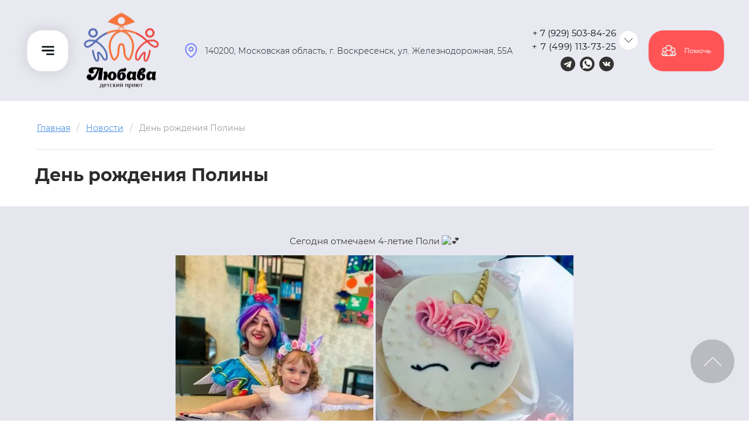

--- FILE ---
content_type: text/html; charset=utf-8
request_url: https://priut-lubava.ru/den-rozhdeniya-poliny
body_size: 18873
content:

<!DOCTYPE html>
<html lang='ru'>
<head>
<link rel="preload" href="/g/fonts/montserrat/montserrat-t.woff2" as="font" crossorigin>
<link rel="preload" href="/g/fonts/montserrat/montserrat-t-i.woff2" as="font" crossorigin>
<link rel="preload" href="/g/fonts/montserrat/montserrat-e-l.woff2" as="font" crossorigin>
<link rel="preload" href="/g/fonts/montserrat/montserrat-e-l-i.woff2" as="font" crossorigin>
<link rel="preload" href="/g/fonts/montserrat/montserrat-l.woff2" as="font" crossorigin>
<link rel="preload" href="/g/fonts/montserrat/montserrat-l-i.woff2" as="font" crossorigin>
<link rel="preload" href="/g/fonts/montserrat/montserrat-r.woff2" as="font" crossorigin>
<link rel="preload" href="/g/fonts/montserrat/montserrat-r-i.woff2" as="font" crossorigin>
<link rel="preload" href="/g/fonts/montserrat/montserrat-m.woff2" as="font" crossorigin>
<link rel="preload" href="/g/fonts/montserrat/montserrat-m-i.woff2" as="font" crossorigin>
<link rel="preload" href="/g/fonts/montserrat/montserrat-s-b.woff2" as="font" crossorigin>
<link rel="preload" href="/g/fonts/montserrat/montserrat-s-b-i.woff2" as="font" crossorigin>
<link rel="preload" href="/g/fonts/montserrat/montserrat-b.woff2" as="font" crossorigin>
<link rel="preload" href="/g/fonts/montserrat/montserrat-b-i.woff2" as="font" crossorigin>
<link rel="preload" href="/g/fonts/montserrat/montserrat-e-b.woff2" as="font" crossorigin>
<link rel="preload" href="/g/fonts/montserrat/montserrat-e-b-i.woff2" as="font" crossorigin>
<link rel="preload" href="/g/fonts/montserrat/montserrat-bl.woff2" as="font" crossorigin>
<link rel="preload" href="/g/fonts/montserrat/montserrat-bl-i.woff2" as="font" crossorigin>
<link rel="preload" href="/g/fonts/open_sans/open_sans-l.woff2" as="font" crossorigin>
<link rel="preload" href="/g/fonts/open_sans/open_sans-l-i.woff2" as="font" crossorigin>
<link rel="preload" href="/g/fonts/open_sans/open_sans-r.woff2" as="font" crossorigin>
<link rel="preload" href="/g/fonts/open_sans/open_sans-r-i.woff2" as="font" crossorigin>
<link rel="preload" href="/g/fonts/open_sans/open_sans-s-b.woff2" as="font" crossorigin>
<link rel="preload" href="/g/fonts/open_sans/open_sans-s-b-i.woff2" as="font" crossorigin>
<link rel="preload" href="/g/fonts/open_sans/open_sans-b.woff2" as="font" crossorigin>
<link rel="preload" href="/g/fonts/open_sans/open_sans-b-i.woff2" as="font" crossorigin>
<link rel="preload" href="/g/fonts/open_sans/open_sans-e-b.woff2" as="font" crossorigin>
<link rel="preload" href="/g/fonts/open_sans/open_sans-e-b-i.woff2" as="font" crossorigin>
<link rel="preload" href="/g/fonts/roboto/roboto-t.woff2" as="font" crossorigin>
<link rel="preload" href="/g/fonts/roboto/roboto-t-i.woff2" as="font" crossorigin>
<link rel="preload" href="/g/fonts/roboto/roboto-l.woff2" as="font" crossorigin>
<link rel="preload" href="/g/fonts/roboto/roboto-l-i.woff2" as="font" crossorigin>
<link rel="preload" href="/g/fonts/roboto/roboto-r.woff2" as="font" crossorigin>
<link rel="preload" href="/g/fonts/roboto/roboto-r-i.woff2" as="font" crossorigin>
<link rel="preload" href="/g/fonts/roboto/roboto-m.woff2" as="font" crossorigin>
<link rel="preload" href="/g/fonts/roboto/roboto-m-i.woff2" as="font" crossorigin>
<link rel="preload" href="/g/fonts/roboto/roboto-b.woff2" as="font" crossorigin>
<link rel="preload" href="/g/fonts/roboto/roboto-b-i.woff2" as="font" crossorigin>
<link rel="preload" href="/g/fonts/roboto/roboto-bl.woff2" as="font" crossorigin>
<link rel="preload" href="/g/fonts/roboto/roboto-bl-i.woff2" as="font" crossorigin>
<link rel="preload" href="/g/fonts/roboto_condensed/roboto_condensed-l.woff2" as="font" crossorigin>
<link rel="preload" href="/g/fonts/roboto_condensed/roboto_condensed-l-i.woff2" as="font" crossorigin>
<link rel="preload" href="/g/fonts/roboto_condensed/roboto_condensed-r.woff2" as="font" crossorigin>
<link rel="preload" href="/g/fonts/roboto_condensed/roboto_condensed-r-i.woff2" as="font" crossorigin>
<link rel="preload" href="/g/fonts/roboto_condensed/roboto_condensed-b.woff2" as="font" crossorigin>
<link rel="preload" href="/g/fonts/roboto_condensed/roboto_condensed-b-i.woff2" as="font" crossorigin>
<link rel="preload" href="/g/fonts/brygada_1918/brygada_1918-r.woff2" as="font" crossorigin>
<link rel="preload" href="/g/fonts/brygada_1918/brygada_1918-m.woff2" as="font" crossorigin>
<link rel="preload" href="/g/fonts/brygada_1918/brygada_1918-s-b.woff2" as="font" crossorigin>
<link rel="preload" href="/g/fonts/brygada_1918/brygada_1918-b.woff2" as="font" crossorigin>

<link rel="stylesheet" href="/t/v565/images/mosaic/designs/design-iiqwn09vc-1733810971_styles.css" type="text/css"/>
<meta charset="utf-8">
<meta name="robots" content="all">
<title>День рождения Полины</title>
<meta name="description" content="День рождения Полины">
<meta name="keywords" content="День рождения Полины">
<meta name="viewport" content="width=device-width, initial-scale=1">
<meta name="format-detection" content="telephone=no">


<script>
 var mapKeys = {
     google: "",
     yandex: ""
 };
 var mosaicDesignId = 11985709;
 var mosaicDesignPrefix = 'iiqwn09vc-1733810971';
 var mosaicTimeZone = 'Asia/Tashkent';
</script>


<link rel="stylesheet" href="/g/s3/mosaic/css/ms_site_default.css">
<script src="/g/libs/jquery/1.10.2/jquery.min.js"></script>

 	<script src="/g/s3/mosaic/js/do/do.js?rnd=1769005543"></script>
	<link rel="stylesheet" href="/g/css/styles_articles_tpl.css">
	<link rel="stylesheet" href="/g/s3/mosaic/css/animate.css">
	<link rel="stylesheet" href="/t/v565/images/mosaic/modules_patch.scss.css?rnd=1769005543">
	<script src="/g/s3/misc/form/1.2.0/s3.form.js"></script>

<meta name="yandex-verification" content="22e03e23297fecf8" />

            <!-- 46b9544ffa2e5e73c3c971fe2ede35a5 -->
            <script src='/shared/s3/js/lang/ru.js'></script>
            <script src='/shared/s3/js/common.min.js'></script>
        <link rel='stylesheet' type='text/css' href='/shared/s3/css/calendar.css' /><link rel="stylesheet" href="/g/libs/lightgallery-proxy-to-hs/lightgallery.proxy.to.hs.min.css" media="all" async>
<script src="/g/libs/lightgallery-proxy-to-hs/lightgallery.proxy.to.hs.stub.min.js"></script>
<script src="/g/libs/lightgallery-proxy-to-hs/lightgallery.proxy.to.hs.js" async></script>
<link rel="icon" href="/favicon.png" type="image/png">
	<link rel="apple-touch-icon" href="/thumb/2/LWXycLAsrYVHUeczKuvz_w/r/favicon.png">
	<link rel="apple-touch-icon" sizes="57x57" href="/thumb/2/cSiQoKjZkTMIo0ziQoXd3Q/57c57/favicon.png">
	<link rel="apple-touch-icon" sizes="60x60" href="/thumb/2/ADHYAP_QOPaTX7kCwZk1yQ/60c60/favicon.png">
	<link rel="apple-touch-icon" sizes="72x72" href="/thumb/2/NUeGOwT7ccqi0vKCk5c7CQ/72c72/favicon.png">
	<link rel="apple-touch-icon" sizes="76x76" href="/thumb/2/hXphuvuCGMlCNmPwtBK8JQ/76c76/favicon.png">
	<link rel="apple-touch-icon" sizes="114x114" href="/thumb/2/eu_DCr8HaH-4Fl9Q5T1Yug/114c114/favicon.png">
	<link rel="apple-touch-icon" sizes="120x120" href="/thumb/2/3MmgBXK7FEpfGfzqoDIQig/120c120/favicon.png">
	<link rel="apple-touch-icon" sizes="144x144" href="/thumb/2/j9LDtrtN_JRbLahuwp6tEA/144c144/favicon.png">
	<link rel="apple-touch-icon" sizes="152x152" href="/thumb/2/hJpSN6oEQd3e9064W7B_Jg/152c152/favicon.png">
	<link rel="apple-touch-icon" sizes="180x180" href="/thumb/2/f_vyPxiafrQ-f6zkloMaLQ/180c180/favicon.png">
	
	<meta name="msapplication-TileImage" content="/thumb/2/bmMZwZpxmRExzY98ed18Wg/c/favicon.png">
	<meta name="msapplication-square70x70logo" content="/thumb/2/u4ZCgXlIt0M0m6gZuZtRyQ/70c70/favicon.png">
	<meta name="msapplication-square150x150logo" content="/thumb/2/foNNC3kvbPYBac4AKEENng/150c150/favicon.png">
	<meta name="msapplication-wide310x150logo" content="/thumb/2/4xXaTyEaqfQGm4mLgRUUfg/310c150/favicon.png">
	<meta name="msapplication-square310x310logo" content="/thumb/2/rmdEXcb0zBLSx3J7TTuAiw/310c310/favicon.png">

<!--s3_require-->
<link rel="stylesheet" href="/g/basestyle/1.0.1/article/article.css" type="text/css"/>
<script type="text/javascript" src="/g/basestyle/1.0.1/article/article.js" async></script>

<link rel="stylesheet" href="/t/images/mosaic/symbols/symbol-itgclplle_styles.css" type="text/css"/>
<link rel="stylesheet" href="/t/images/mosaic/symbols/symbol-impcke2tx_styles.css" type="text/css"/>
<link rel="stylesheet" href="/t/images/mosaic/symbols/symbol-iqm5wqkry_styles.css" type="text/css"/>
<link rel="stylesheet" href="/t/images/mosaic/symbols/symbol-imv2dv4mn_styles.css" type="text/css"/>
<link rel="stylesheet" href="/t/images/mosaic/symbols/symbol-igd5vu3uw_styles.css" type="text/css"/>
<link rel="stylesheet" href="/t/images/mosaic/symbols/symbol-i98zzqnfp_styles.css" type="text/css"/>
<link rel="stylesheet" href="/t/images/mosaic/symbols/symbol-ixs16rzh6_styles.css" type="text/css"/>
<link rel="stylesheet" href="/t/images/mosaic/symbols/symbol-i59i57khu_styles.css" type="text/css"/>
<link rel="stylesheet" href="/t/images/__cssbootstrap/biryuzovyj_1585651508_bootstrap.css" type="text/css"/>
<!--/s3_require-->


				
		
		
		
			<link rel="stylesheet" type="text/css" href="/g/shop2v2/default/css/theme.less.css">		
			<script type="text/javascript" src="/g/printme.js"></script>
		<script type="text/javascript" src="/g/shop2v2/default/js/tpl.js"></script>
		<script type="text/javascript" src="/g/shop2v2/default/js/baron.min.js"></script>
		
			<script type="text/javascript" src="/g/shop2v2/default/js/shop2.2.js"></script>
		
	<script type="text/javascript">shop2.init({"productRefs": null,"apiHash": null,"hash": null,"verId": 3063205,"mode": "","step": "","uri": "","IMAGES_DIR": "/d/","my": null,"shop2_cart_order_payments": 1,"cf_margin_price_enabled": 0,"maps_yandex_key":"","maps_google_key":""});</script>
<style type="text/css">.product-item-thumb {width: px;}.product-item-thumb .product-image, .product-item-simple .product-image {height: px;width: px;}.product-item-thumb .product-amount .amount-title {width: -96px;}.product-item-thumb .product-price {width: -50px;}.shop2-product .product-side-l {width: px;}.shop2-product .product-image {height: px;width: px;}.shop2-product .product-thumbnails li {width: -10px;height: -10px;}</style>


			<link id="mosaic-theme-css" rel="stylesheet" href="/t/v565/images/mosaic/themes/iiqwn09vc-1733810971_theme-ib2m717hb.css">
	<!-- mosaic.head.scripts -->
<mixplat-form id='60b230b8-8c89-4256-b0d7-59824ea7a257' data-type='mixplat-form'></mixplat-form>
<!-- /mosaic.head.scripts -->
</head>
<body>
<div class='mosaic-wrap'>
<div class='root root--u-iiqwn09vc' id='iiqwn09vc_0'>
<div class='section section--u-ipdwt3gsq' id='ipdwt3gsq_0' data-do-section='{"screen":{"scroll":false,"smooth":true}}'>

<div class='container container--u-itgclplle' id='itgclplle_0'>
<div data-do-animation='[]' class='div div--u-i1nqc74yz' id='i1nqc74yz_0'>
<div data-do-animation='[{"medias":["screen"],"event":"pageLoad","animation":{"name":"slideInLeft","duration":2,"delay":0,"infinite":false,"loop":false}}]' class='div div--u-iqe3q1obx' id='iqe3q1obx_0'>
<div role='button' data-do-animation='[{"medias":["screen"],"event":"pageLoad","animation":{"name":"slideInLeft","duration":4,"delay":0,"infinite":false,"loop":false}}]' class='link-universal link-universal--u-i5kz001mq' id='i5kz001mq_0' data-do-link_universal='{"screen":{"type":"button","popup":"none","sidepanel":true,"eventName":"none","eventElement":"self","eventAction":"","selectedTag":"","linkType":"link","blank":false}}'>
<span class='svg_image svg_image--u-iabvcuk03' id='iabvcuk03_0' data-do-svg_image='{"screen":{"stretch":true}}'>
<svg xmlns="http://www.w3.org/2000/svg" width="568" height="420" viewBox="0 0 406.76 300.95" shape-rendering="geometricPrecision" text-rendering="geometricPrecision" image-rendering="optimizeQuality" fill-rule="evenodd" clip-rule="evenodd" data-prefix="i3swia19k"><path d="M406.76 0H0v53.76h406.76V0zm0 247.2H150.69v53.75h256.07V247.2zm0-123.6H0v53.76h406.76V123.6z" class="path-ia6ihm7yn"/></svg>
</span>
</div>
<div data-do-animation='[{"medias":["screen"],"event":"pageLoad","animation":{"name":"slideInDown","duration":3,"delay":0,"infinite":false,"loop":false}}]' class='div div--u-injml4r3e' id='injml4r3e_0'>
<a href='/' class='link-universal link-universal--u-ikjl7xf3u' id='ikjl7xf3u_0' data-do-link_universal='{"screen":{"type":"link","popup":"none","eventName":"none","eventElement":"self","eventAction":"","selectedTag":"","linkType":"link","blank":false}}'>
<div class='imageFit imageFit--u-i151lnl99' id='i151lnl99_0' data-do-image='{"screen":{"objectFit":"contain"}}'>
<img data-origin-src='/thumb/2/Kbh6AaP6YlRc7kJ_HWGvGg/r/d/logo.png' data-size='1218x1212' src='/thumb/2/A9yv11OmAO9M_IyJA1w9kw/640r480/d/logo.png' alt='лого' title='' class='imageFit__img imageFit__img--u-iev4zrr42' id='iev4zrr42_0' />
<div class='imageFit__overlay imageFit__overlay--u-isd3ribhm' id='isd3ribhm_0'></div>
<div class='imageFit__zoom imageFit__zoom--u-it28hlkd8' id='it28hlkd8_0'>
<span class='svg_image svg_image--u-i3gae3mtl' id='i3gae3mtl_0' data-do-svg_image='{"screen":{"stretch":true}}'>

</span>
</div>
</div>
</a>
</div>
</div>
</div>
<div class='div div--u-iv0et51h1' id='iv0et51h1_0'>
<span class='svg_image svg_image--u-i1omjm68j' id='i1omjm68j_0' data-do-svg_image='{"screen":{"stretch":true}}'>
<svg xmlns="http://www.w3.org/2000/svg" width="153" height="188" viewBox="0 0 8.37 10.32" shape-rendering="geometricPrecision" text-rendering="geometricPrecision" image-rendering="optimizeQuality" fill-rule="evenodd" clip-rule="evenodd" data-prefix="ifftact9s"><g fill-rule="nonzero"><path d="M4.19 9.4C3.42 8.87.78 6.85.78 4.19.78 2.31 2.31.78 4.19.78 6.07.78 7.6 2.31 7.6 4.19c0 2.66-2.65 4.68-3.41 5.21zm0-9.4C1.88 0 0 1.88 0 4.19c0 3.53 3.82 5.91 3.98 6.01l.21.12.2-.12c.16-.1 3.98-2.48 3.98-6.01C8.37 1.88 6.5 0 4.19 0z" class="path-imtkseifw"/><path d="M4.19 5.13c-.52 0-.95-.42-.95-.94s.43-.95.95-.95.94.43.94.95-.42.94-.94.94zm0-2.66a1.72 1.72 0 1 0 0 3.44 1.72 1.72 0 0 0 0-3.44z" class="path-i2gj7u00t"/></g></svg>
</span>
<div class='div div--u-ifa7w13kq' id='ifa7w13kq_0'>
<div class='list list--u-ilbdoptq5' id='ilbdoptq5_0'>
<div class='list__item list__item--u-iexb8m655' id='iexb8m655_0'>
<div class='div div--u-iqydwhqi5' id='iqydwhqi5_0'>
<div class='text text--u-i2cei0a5g' id='i2cei0a5g_0'>
<span class='text-block-wrap-div' >140200, Московская область, г. Воскресенск, ул. Железнодорожная, 55А</span>
</div>
</div>
</div>
</div>
</div>
</div>
<div data-do-animation='[{"medias":["screen"],"event":"pageLoad","animation":{"name":"slideInRight","duration":2,"delay":0,"infinite":false,"loop":false}}]' class='div div--u-iud55cnuq' id='iud55cnuq_0'>
<div class='div div--u-iryi2ykiz' id='iryi2ykiz_0'>
<div class='div div--u-i3rmm9xtv' id='i3rmm9xtv_0'>
<div class='list list--u-itmfvp4jx' id='itmfvp4jx_0'>
<div class='list__item list__item--u-ixo9xk5hc' id='ixo9xk5hc_0'>
<div class='div div--u-ivl8wbi1p' id='ivl8wbi1p_0'>
<a target='_self' href='tel:+7(929)503-84-26' class='link-universal link-universal--u-ixj5n40jm' id='ixj5n40jm_0' data-do-link_universal='{"screen":{"type":"link","popup":"none","eventName":"none","eventElement":"self","eventAction":"","selectedTag":"","linkType":"phone","blank":false}}'>
<div class='text text--u-iqlpa97v4' id='iqlpa97v4_0'>
<span class='text-block-wrap-div' >+ 7 (929) 503-84-26</span>
</div>
</a>
<div class='list list--u-il120j4xh' id='il120j4xh_0'>
</div>
</div>
</div>
<div class='list__item list__item--u-ixo9xk5hc' id='ixo9xk5hc_1'>
<div class='div div--u-ivl8wbi1p' id='ivl8wbi1p_1'>
<a target='_self' href='tel:+7(499)113-73-25' class='link-universal link-universal--u-ixj5n40jm' id='ixj5n40jm_1' data-do-link_universal='{"screen":{"type":"link","popup":"none","eventName":"none","eventElement":"self","eventAction":"","selectedTag":"","linkType":"phone","blank":false}}'>
<div class='text text--u-iqlpa97v4' id='iqlpa97v4_1'>
<span class='text-block-wrap-div' >+ 7 (499) 113-73-25</span>
</div>
</a>
<div class='list list--u-il120j4xh' id='il120j4xh_1'>
<div class='list__item list__item--u-i0ekciucs' id='i0ekciucs_0'>
<a target='_blank' href='https://t.me/priut_Lyubava' class='link-universal link-universal--u-isulvnh9e' id='isulvnh9e_0' data-do-link_universal='{"screen":{"type":"link","popup":"none","eventName":"none","eventElement":"self","eventAction":"","selectedTag":"","linkType":"link","blank":true}}'>
<span class='svg_image svg_image--u-iz67oi2oc' id='iz67oi2oc_0' data-do-svg_image='{"screen":{"stretch":true}}'>
<svg width="60" height="60" viewBox="0 0 60 60" xmlns="http://www.w3.org/2000/svg" data-prefix="itrakb6f5"><g fill="none" fill-rule="evenodd"><circle cx="30" cy="30" r="30" class="circle-iqj4mrha0"/><path d="M25.01 36.102L38.921 23.55c.61-.542-.133-.806-.944-.315L20.81 34.065l-7.416-2.314c-1.601-.49-1.613-1.591.36-2.382L42.65 18.226c1.32-.6 2.594.317 2.09 2.337l-4.921 23.19c-.344 1.649-1.34 2.043-2.719 1.282l-7.497-5.539L26 43c-.419.407-.75.75-1.5.75l.51-7.647z" class="path-irdez0sfl"/></g></svg>
</span>
</a>
</div>
<div class='list__item list__item--u-i0ekciucs' id='i0ekciucs_1'>
<a target='_blank' href='https://wa.me/+79295038426' class='link-universal link-universal--u-isulvnh9e' id='isulvnh9e_1' data-do-link_universal='{"screen":{"type":"link","popup":"none","eventName":"none","eventElement":"self","eventAction":"","selectedTag":"","linkType":"link","blank":true}}'>
<span class='svg_image svg_image--u-iz67oi2oc' id='iz67oi2oc_1' data-do-svg_image='{"screen":{"stretch":true}}'>
<svg width="60" height="60" viewBox="0 0 60 60" xmlns="http://www.w3.org/2000/svg" data-prefix="i04lshd03"><g fill="none" fill-rule="evenodd"><path d="M30 0C13.432 0 0 13.431 0 30c0 16.57 13.432 30 30 30 16.569 0 30-13.43 30-30C60 13.43 46.569 0 30 0" class="path-ipv343iga"/><path d="M10.058 49.825L13.44 39.68a19.551 19.551 0 0 1-2.75-10.026C10.69 18.8 19.49 10 30.345 10S50 18.8 50 29.655 41.2 49.31 30.345 49.31c-3.303 0-6.413-.818-9.145-2.257l-11.021 2.9a.1.1 0 0 1-.12-.128zm32.827-13.628c-.908-1.716-4.255-3.677-4.255-3.677-.757-.432-1.67-.48-2.102.29 0 0-1.088 1.304-1.365 1.491-1.263.856-2.433.823-3.615-.358l-2.745-2.746-2.746-2.745c-1.181-1.182-1.214-2.352-.358-3.615.187-.277 1.491-1.365 1.491-1.365.77-.432.722-1.345.29-2.102 0 0-1.961-3.347-3.677-4.255a1.88 1.88 0 0 0-2.209.333l-1.212 1.212c-3.846 3.846-1.952 8.188 1.894 12.034l3.515 3.516 3.515 3.515c3.846 3.846 8.188 5.74 12.035 1.894l1.212-1.213c.584-.585.718-1.48.332-2.21z" class="path-ilgvbqwf2"/></g></svg>
</span>
</a>
</div>
<div class='list__item list__item--u-i0ekciucs' id='i0ekciucs_2'>
<a target='_blank' href='https://vk.com/priutlubava' class='link-universal link-universal--u-isulvnh9e' id='isulvnh9e_2' data-do-link_universal='{"screen":{"type":"link","popup":"none","eventName":"none","eventElement":"self","eventAction":"","selectedTag":"","linkType":"link","blank":true}}'>
<span class='svg_image svg_image--u-iz67oi2oc' id='iz67oi2oc_2' data-do-svg_image='{"screen":{"stretch":true}}'>
<svg width="60" height="60" viewBox="0 0 60 60" xmlns="http://www.w3.org/2000/svg" data-prefix="in43wk0qs"><g fill="none" fill-rule="evenodd"><path d="M0 30C0 13.431 13.431 0 30 0c16.569 0 30 13.431 30 30 0 16.569-13.431 30-30 30C13.431 60 0 46.569 0 30z" class="path-idvfzdnxl"/><path d="M31.57 38.845s.577-.063.873-.375c.27-.286.261-.825.261-.825s-.036-2.518 1.155-2.89c1.174-.365 2.681 2.435 4.28 3.512 1.209.815 2.126.636 2.126.636l4.274-.058s2.235-.135 1.176-1.86c-.088-.142-.618-1.277-3.177-3.61-2.681-2.44-2.321-2.046.906-6.269 1.966-2.572 2.751-4.142 2.506-4.813-.234-.642-1.68-.472-1.68-.472l-4.81.03s-.358-.048-.622.107c-.258.152-.426.507-.426.507s-.76 1.99-1.776 3.682c-2.143 3.57-3 3.76-3.35 3.539-.815-.518-.612-2.078-.612-3.185 0-3.462.536-4.904-1.04-5.277-.523-.125-.908-.206-2.246-.22-1.717-.017-3.17.006-3.993.4-.548.264-.97.85-.712.884.318.042 1.037.19 1.42.7.492.66.475 2.138.475 2.138s.283 4.074-.662 4.58c-.648.347-1.537-.361-3.448-3.602-.978-1.659-1.717-3.493-1.717-3.493s-.142-.343-.397-.527c-.309-.223-.74-.292-.74-.292l-4.57.03s-.688.018-.94.311c-.224.26-.017.799-.017.799s3.58 8.22 7.633 12.364c3.717 3.798 7.937 3.55 7.937 3.55h1.912z" class="path-io6cu5q7y"/></g></svg>
</span>
</a>
</div>
</div>
</div>
</div>
</div>
</div>
</div>
<div class='dropdown dropdown--u-irg14spyd' id='irg14spyd_0' data-do-dropdown='{"screen":{"event":"hover","effect":"slide","duration":"400","direction":"down","horizontalAlignment":"right","verticalAlignment":"top"}}'>
<div class='dropdown__wrapper dropdown__wrapper--u-i1v1t965k' id='i1v1t965k_0'>
<button type='button' aria-haspopup='true' aria-expanded='false' class='dropdown__button dropdown__button--u-i784ozrbv' id='i784ozrbv_0'>
<span class='text text--u-iksa79m8x' id='iksa79m8x_0'>
<span class='text-block-wrap-div' >Кнопка</span>
</span>
<span class='svg_image svg_image--u-ilh29yvph' id='ilh29yvph_0' data-do-svg_image='{"screen":{"stretch":true}}'>
<svg xmlns="http://www.w3.org/2000/svg" width="192" height="100" viewBox="0 0 21.75 11.35" shape-rendering="geometricPrecision" text-rendering="geometricPrecision" image-rendering="optimizeQuality" fill-rule="evenodd" clip-rule="evenodd" data-prefix="i95h5h3n8"><path d="M.14.81a.465.465 0 0 1 0-.67c.18-.19.48-.19.67 0l10.07 10.07L20.95.14c.18-.19.48-.19.67 0 .18.18.18.48 0 .67l-10.41 10.4c-.18.19-.48.19-.67 0L.14.81z" fill-rule="nonzero" class="path-i49v0dyrf"/></svg>
</span>
</button>
<div class='dropdown__content-wrapper dropdown__content-wrapper--u-irv62jy87' id='irv62jy87_0'>
<div class='dropdown__content dropdown__content--u-i8wl7962y' id='i8wl7962y_0'>
<div class='list list--u-i7trj6cjn' id='i7trj6cjn_0'>
<div class='list__item list__item--u-icupqtumr' id='icupqtumr_0'>
<a target='_self' href='tel:+7(929)503-84-26' class='link-universal link-universal--u-iipq4dwyq' id='iipq4dwyq_0' data-do-link_universal='{"screen":{"type":"link","popup":"none","eventName":"none","eventElement":"self","eventAction":"","selectedTag":"","linkType":"phone","blank":false}}'>
<div class='text text--u-igudnn1fa' id='igudnn1fa_0'>
<span class='text-block-wrap-div' >+7 (929) 503-84-26</span>
</div>
</a>
<div class='list list--u-ikfa98yg0' id='ikfa98yg0_0'>
</div>
</div>
<div class='list__item list__item--u-ibef3263h' id='ibef3263h_0'>
<a target='_self' href='tel:+7(499)113-73-25' class='link-universal link-universal--u-iad0ohee2' id='iad0ohee2_0' data-do-link_universal='{"screen":{"type":"link","popup":"none","eventName":"none","eventElement":"self","eventAction":"","selectedTag":"","linkType":"phone","blank":false}}'>
<div class='text text--u-iamsq4l4g' id='iamsq4l4g_0'>
<span class='text-block-wrap-div' >+ 7 (499) 113-73-25</span>
</div>
</a>
<div class='list list--u-iw92irmji' id='iw92irmji_0'>
<div class='list__item list__item--u-idrdr2q6g' id='idrdr2q6g_0'>
<a target='_blank' href='https://t.me/+WpWJWSfhaZdlNjc6' class='link-universal link-universal--u-ica6l1rl6' id='ica6l1rl6_0' data-do-link_universal='{"screen":{"type":"link","popup":"none","eventName":"none","eventElement":"self","eventAction":"","selectedTag":"","linkType":"link","blank":true}}'>
<span class='svg_image svg_image--u-iqpudv3cz' id='iqpudv3cz_0' data-do-svg_image='{"screen":{"stretch":true}}'>
<svg width="60" height="60" viewBox="0 0 60 60" xmlns="http://www.w3.org/2000/svg" data-prefix="imqa3fqu7"><g fill="none" fill-rule="evenodd"><circle cx="30" cy="30" r="30" class="circle-i0cc1cut4"/><path d="M25.01 36.102L38.921 23.55c.61-.542-.133-.806-.944-.315L20.81 34.065l-7.416-2.314c-1.601-.49-1.613-1.591.36-2.382L42.65 18.226c1.32-.6 2.594.317 2.09 2.337l-4.921 23.19c-.344 1.649-1.34 2.043-2.719 1.282l-7.497-5.539L26 43c-.419.407-.75.75-1.5.75l.51-7.647z" class="path-idk1i9f4m"/></g></svg>
</span>
</a>
</div>
<div class='list__item list__item--u-idrdr2q6g' id='idrdr2q6g_1'>
<a target='_blank' href='https://wa.me/+79295038426' class='link-universal link-universal--u-ica6l1rl6' id='ica6l1rl6_1' data-do-link_universal='{"screen":{"type":"link","popup":"none","eventName":"none","eventElement":"self","eventAction":"","selectedTag":"","linkType":"link","blank":true}}'>
<span class='svg_image svg_image--u-iqpudv3cz' id='iqpudv3cz_1' data-do-svg_image='{"screen":{"stretch":true}}'>
<svg width="60" height="60" viewBox="0 0 60 60" xmlns="http://www.w3.org/2000/svg" data-prefix="i4jzbdrye"><g fill="none" fill-rule="evenodd"><path d="M30 0C13.432 0 0 13.431 0 30c0 16.57 13.432 30 30 30 16.569 0 30-13.43 30-30C60 13.43 46.569 0 30 0" class="path-iksf35h7c"/><path d="M10.058 49.825L13.44 39.68a19.551 19.551 0 0 1-2.75-10.026C10.69 18.8 19.49 10 30.345 10S50 18.8 50 29.655 41.2 49.31 30.345 49.31c-3.303 0-6.413-.818-9.145-2.257l-11.021 2.9a.1.1 0 0 1-.12-.128zm32.827-13.628c-.908-1.716-4.255-3.677-4.255-3.677-.757-.432-1.67-.48-2.102.29 0 0-1.088 1.304-1.365 1.491-1.263.856-2.433.823-3.615-.358l-2.745-2.746-2.746-2.745c-1.181-1.182-1.214-2.352-.358-3.615.187-.277 1.491-1.365 1.491-1.365.77-.432.722-1.345.29-2.102 0 0-1.961-3.347-3.677-4.255a1.88 1.88 0 0 0-2.209.333l-1.212 1.212c-3.846 3.846-1.952 8.188 1.894 12.034l3.515 3.516 3.515 3.515c3.846 3.846 8.188 5.74 12.035 1.894l1.212-1.213c.584-.585.718-1.48.332-2.21z" class="path-itmfm2fc3"/></g></svg>
</span>
</a>
</div>
<div class='list__item list__item--u-idrdr2q6g' id='idrdr2q6g_2'>
<a target='_blank' href='https://vk.com/priutlubava' class='link-universal link-universal--u-ica6l1rl6' id='ica6l1rl6_2' data-do-link_universal='{"screen":{"type":"link","popup":"none","eventName":"none","eventElement":"self","eventAction":"","selectedTag":"","linkType":"link","blank":true}}'>
<span class='svg_image svg_image--u-iqpudv3cz' id='iqpudv3cz_2' data-do-svg_image='{"screen":{"stretch":true}}'>
<svg width="60" height="60" viewBox="0 0 60 60" xmlns="http://www.w3.org/2000/svg" data-prefix="idk4ldg39"><g fill="none" fill-rule="evenodd"><path d="M0 30C0 13.431 13.431 0 30 0c16.569 0 30 13.431 30 30 0 16.569-13.431 30-30 30C13.431 60 0 46.569 0 30z" class="path-itqtk5hk7"/><path d="M31.57 38.845s.577-.063.873-.375c.27-.286.261-.825.261-.825s-.036-2.518 1.155-2.89c1.174-.365 2.681 2.435 4.28 3.512 1.209.815 2.126.636 2.126.636l4.274-.058s2.235-.135 1.176-1.86c-.088-.142-.618-1.277-3.177-3.61-2.681-2.44-2.321-2.046.906-6.269 1.966-2.572 2.751-4.142 2.506-4.813-.234-.642-1.68-.472-1.68-.472l-4.81.03s-.358-.048-.622.107c-.258.152-.426.507-.426.507s-.76 1.99-1.776 3.682c-2.143 3.57-3 3.76-3.35 3.539-.815-.518-.612-2.078-.612-3.185 0-3.462.536-4.904-1.04-5.277-.523-.125-.908-.206-2.246-.22-1.717-.017-3.17.006-3.993.4-.548.264-.97.85-.712.884.318.042 1.037.19 1.42.7.492.66.475 2.138.475 2.138s.283 4.074-.662 4.58c-.648.347-1.537-.361-3.448-3.602-.978-1.659-1.717-3.493-1.717-3.493s-.142-.343-.397-.527c-.309-.223-.74-.292-.74-.292l-4.57.03s-.688.018-.94.311c-.224.26-.017.799-.017.799s3.58 8.22 7.633 12.364c3.717 3.798 7.937 3.55 7.937 3.55h1.912z" class="path-iw26lavpl"/></g></svg>
</span>
</a>
</div>
</div>
</div>
</div>
</div>
</div>
</div>
</div>
<a data-do-animation='[{"medias":["screen"],"event":"pageLoad","animation":{"name":"slideInRight","duration":4,"delay":0,"infinite":false,"loop":false}}]' href='/pomoch-1' class='link-universal link-universal--u-itt27t63f' id='itt27t63f_0' data-do-link_universal='{"screen":{"type":"link","popup":"impcke2tx_0","sidepanel":false,"eventName":"none","eventElement":"self","eventAction":"","selectedTag":"","linkType":"link","blank":false}}'>
<span class='svg_image svg_image--u-i386oc7zo' id='i386oc7zo_0' data-do-svg_image='{"screen":{"stretch":true}}'>
<svg xmlns="http://www.w3.org/2000/svg" width="47" height="36" viewBox="0 0 47 36" data-prefix="id306bttw"><path d="M23.51-.009a10.29 10.29 0 0 1 10.33 8.273 8.449 8.449 0 0 1 2.45-.356 8.546 8.546 0 0 1 5.89 2.288 7.431 7.431 0 0 1 .19 10.814l1.98 1.85a8.688 8.688 0 0 1 1.99 2.754 7.967 7.967 0 0 1 .67 3.263v2.317a2.943 2.943 0 0 1-.58 1.738 2.527 2.527 0 0 1-1.78 1.007 1.148 1.148 0 0 1-.18.01h-1.91v.64a1.475 1.475 0 0 1-1.52 1.423H6.02a1.486 1.486 0 0 1-1.56-1.423v-.64H2.55a1.087 1.087 0 0 1-.18-.01 2.506 2.506 0 0 1-1.78-1.007 2.943 2.943 0 0 1-.58-1.738v-2.317a7.967 7.967 0 0 1 .67-3.263c.84-1.88 2.47-3.2 3.97-4.6A7.41 7.41 0 0 1 4.84 10.2a8.694 8.694 0 0 1 8.34-1.932A10.29 10.29 0 0 1 23.51-.005zm0 33.165h4.7c0-2.154.01-4.319.01-6.475a.917.917 0 0 1 1.83 0v3.781h3.94a.789.789 0 0 0 .08-.345v-3.029c0-4.086-2.9-5.976-5.74-8.64a11.029 11.029 0 0 1-9.64 0c-2.84 2.664-5.74 4.554-5.74 8.64v3.029a.789.789 0 0 0 .08.345h3.94v-3.781a.912.912 0 0 1 1.82 0c0 2.156.01 4.321.01 6.475h4.71zm0-16.455a6.947 6.947 0 1 0-7.4-6.933 7.179 7.179 0 0 0 7.4 6.933zM7.53 33.156h4.43a2.839 2.839 0 0 1-1.38-1.006 3.4 3.4 0 0 1-.68-2.033v-3.029a9.858 9.858 0 0 1 .65-3.608 8.7 8.7 0 0 1-3.43-.762c-1.26 1.179-2.93 2.4-3.63 3.984a5.339 5.339 0 0 0-.43 2.175v2.216H5.7v-2.521a.917.917 0 0 1 1.83 0v4.584zm5.66-21.823a4.47 4.47 0 0 0-.88-.345 5.668 5.668 0 0 0-1.58-.224A5.426 5.426 0 0 0 7 12.208a4.715 4.715 0 0 0 0 6.972 5.422 5.422 0 0 0 3.73 1.444 5.57 5.57 0 0 0 1.69-.244 49.312 49.312 0 0 1 3.78-3.619 9.935 9.935 0 0 1-3.01-5.428zm26.3 21.823v-4.584a.917.917 0 0 1 1.83 0v2.521h2.64v-2.216a5.339 5.339 0 0 0-.43-2.175 5.577 5.577 0 0 0-1.34-1.83l-2.29-2.154a8.743 8.743 0 0 1-3.43.762 10.07 10.07 0 0 1 .65 3.608v3.029a3.4 3.4 0 0 1-.68 2.033 2.866 2.866 0 0 1-1.39 1.006h4.44zm-5.66-21.823a9.381 9.381 0 0 1-3.01 5.428 47.54 47.54 0 0 1 3.78 3.619 3.907 3.907 0 0 0 .64.163 5.723 5.723 0 0 0 1.05.081 5.422 5.422 0 0 0 3.73-1.444 4.715 4.715 0 0 0 0-6.972 5.426 5.426 0 0 0-3.73-1.444 5.8 5.8 0 0 0-1.59.224 4.381 4.381 0 0 0-.87.345z" fill-rule="evenodd" class="path-iiufzhgf0"/></svg>
</span>
<div class='text text--u-iaq4mdtow' id='iaq4mdtow_0'>
<span class='text-block-wrap-div' >Помочь</span>
</div>
</a>
</div>
</div></div>
<div class='section section--u-iixdxye27' id='iixdxye27_0' data-do-section='{"screen":{"scroll":false,"smooth":true}}'>
<div class='container container--u-iwzlb4izi' id='iwzlb4izi_0'>
<div class='div div--u-in1elj08e' id='in1elj08e_0'>
<div data-url='/den-rozhdeniya-poliny' class='mosaic-crumbs mosaic-crumbs--u-iwx7wsowi' id='iwx7wsowi_0' data-do-crumbs='{"screen":{"delimiter":"\/"}}'>
<a href="/" class="mosaic-crumbs__item_link mosaic-crumbs__item_link--u-izq2905rh" ><span class="text-block-wrap-div">Главная</span></a><span class="mosaic-crumbs__delimiter mosaic-crumbs__delimiter--u-ic8tu9etn">/</span><a href="/novosti-1" class="mosaic-crumbs__item_link mosaic-crumbs__item_link--u-izq2905rh"><span class="text-block-wrap-div">Новости</span></a><span class="mosaic-crumbs__delimiter mosaic-crumbs__delimiter--u-ic8tu9etn">/</span><span class="mosaic-crumbs__last mosaic-crumbs__last--u-ig7nzqd6m"><span class="text-block-wrap-div">День рождения Полины</span></span>
</div>
<h1 class='page-title page-title--u-iiib6iu1o' id='iiib6iu1o_0'>
День рождения Полины
</h1>
</div>
</div>
</div>
<div class='section section--u-i6m4psfg1' id='i6m4psfg1_0' data-do-section='{"screen":{"scroll":false,"smooth":true}}'>
<div class='container container--u-ievtvimic' id='ievtvimic_0'>
<div class='div div--u-iigt0pxj1' id='iigt0pxj1_0'>
<div class='content content--u-ive6o2db2' id='ive6o2db2_0' data-do-content='{"screen":{"image":false,"gallery":false,"text":true,"headers":true}}'>




	<p style="text-align: center;">Сегодня отмечаем 4-летие Поли <img alt="&#x1f495;" src="https://vk.com/emoji/e/f09f9295.png" /></p>

<p style="text-align: center;"><img alt="IMG_9194" height="450" src="/thumb/2/FT_doTJvzbNolT7BKYbMXw/580r450/d/img_9194.jpg" style="border-width: 0" width="338" /> <img alt="IMG_9082" height="450" src="/thumb/2/beZ2lEtbxJ3Dyu4zPyfLDA/580r450/d/img_9082.jpg" style="border-width: 0" width="338" /></p>

<p style="text-align: center;"><br />
Утром ребята поздравили именинницу, а потом к нам в гости забежала Единорожка&nbsp;<a href="https://vk.com/prazdnikvsk" mention="" mention_id="club90497923" onclick="return mentionClick(this, event)" onmouseover="mentionOver(this)">Солнечный ДЖЕМ | Аниматоры | Праздники | Лофт</a>&nbsp;<img alt="&#x1f984;" src="https://vk.com/emoji/e/f09fa684.png" />&nbsp;и тоже поздравила Кнопку с днём рождения&nbsp;<img alt="&#x1f382;" src="https://vk.com/emoji/e/f09f8e82.png" />&nbsp;после мы все вместе ели вкусняшки&nbsp;<a href="https://vk.com/public211224328" mention="" mention_id="club211224328" onclick="return mentionClick(this, event)" onmouseover="mentionOver(this)">@sweetstories__</a></p>

<p style="text-align: center;"><img alt="IMG_9185" height="160" src="/thumb/2/gNkBM1XcUzGV8YSz1yZ4kg/180r160/d/img_9185.jpg" style="border-width: 0" width="120" /> <img alt="FBC5F0CB-163B-41E2-B08C-CE04FC93E302" height="160" src="/thumb/2/_xgHn-ROPeC5dcxVkhyrww/180r160/d/fbc5f0cb-163b-41e2-b08c-ce04fc93e302.jpg" style="border-width: 0" width="90" /> <img alt="IMG_9206" height="160" src="/thumb/2/2iYk6j7-vquzHxXqB11zKQ/180r160/d/img_9206.jpg" style="border-width: 0" width="120" /> <img alt="644152B9-B212-4376-82B4-1548D9D1A0B5" height="160" src="/thumb/2/81o5qQx4VhKd-ZQJWg9M5Q/180r160/d/644152b9-b212-4376-82b4-1548d9d1a0b5.jpg" style="border-width: 0" width="90" /> <img alt="IMG_9105" height="160" src="/thumb/2/S16vbVUU9zmpZYMhexhaUA/180r160/d/img_9105.jpg" style="border-width: 0" width="120" /><img alt="IMG_9124" height="135" src="/thumb/2/U9fR3F16jbNRWMol26UuNg/180r160/d/img_9124.jpg" style="border-width: 0" width="180" /> <img alt="IMG_9159" height="160" src="/thumb/2/9kYp9BTioMK84pxzg0RR3w/180r160/d/img_9159.jpg" style="border-width: 0" width="120" /> <img alt="IMG_9170" height="160" src="/thumb/2/9pcI074rBHfaoZSRnGjnWg/180r160/d/img_9170.jpg" style="border-width: 0" width="120" /> <img alt="IMG_9085" height="160" src="/thumb/2/Su8vRFebODidj4G1hd30Zg/180r160/d/img_9085.jpg" style="border-width: 0" width="120" /></p>

<p style="text-align: center;">&nbsp;</p>

<p style="text-align: center;">и скорее побежали в салон красоты, чтобы&nbsp;осуществить маленькую мечту и проколоть ушки, серьги Полинка выбирала себе сама&nbsp;<img alt="☺" src="https://vk.com/emoji/e/e298ba.png" />&nbsp;</p>

<p style="text-align: center;"><img alt="IMG_9215" height="300" src="/thumb/2/8rdZk0dGqJ0KXdfIOxWQ-Q/360r300/d/img_9215.jpg" style="border-width: 0" width="225" /> <img alt="IMG_9217" height="300" src="/thumb/2/k-XAWNs3c3JUSzSGbZlRJw/360r300/d/img_9217.jpg" style="border-width: 0" width="225" /> <img alt="IMG_9216" height="300" src="/thumb/2/3QBFRTmtyN0CF0qCQTwNGQ/360r300/d/img_9216.jpg" style="border-width: 0" width="225" /></p>

<p style="text-align: center;">а вечером вместе с Надеждой Владимировной Поля пошла на открытый урок в танцевальную студию&nbsp;<a href="https://vk.com/baby_dance_vsk" mention="" mention_id="club211299945" onclick="return mentionClick(this, event)" onmouseover="mentionOver(this)">Детская студия танца &laquo;Baby Dance&raquo;</a>&nbsp;вот такой насыщенный и весёлый день был у самой нашей маленькой воспитанницы<br />
С днём рождения, Полюша, расти здоровой и самой счастливой девочкой&nbsp;<img alt="&#x1f495;" src="https://vk.com/emoji/e/f09f9295.png" /></p>

	

</div>
</div>
</div>
</div>

<div class='mosaic-popup mosaic-popup--u-impcke2tx' id='impcke2tx_0' data-do-popup='{"screen":{"wmshowpopup":false,"popupname":"","delay":0,"autoShow":"none","popup_data":{"ipnmz323h":{"ihchlx9g8":{"name":"Heading","type":"text","id":"ihchlx9g8"}}}}}'>
<div class='mosaic-popup__inner-bg mosaic-popup__inner-bg--u-i5eu3og6l' id='i5eu3og6l_0'>
<div class='mosaic-popup__inner-data mosaic-popup__inner-data--u-ipsw484qu' id='ipsw484qu_0'>
<div class='mosaic-popup__close mosaic-popup__close--u-iuovvau14' id='iuovvau14_0'></div>
<div class='mosaic-form mosaic-form--u-i5oj0thfg' id='i5oj0thfg_0' data-do-form='{"screen":{"mode":"main","anketa_id":"70702709","initial_state":"{\"tag_id\":\"i5oj0thfg\",\"symbol_id\":\"symbol-impcke2tx\",\"anketa_id\":\"11109706\",\"change\":\"deleted\"}","nativeStyle":true}}'>
<form id="ihxifngbo_0" action="#" class="mosaic-form__form mosaic-form__form--u-ihxifngbo" data-s3-anketa-id="70702709"><div id="ihhvwqeeo_0" class="mosaic-form__title mosaic-form__title--u-ihhvwqeeo"><span class="text-block-wrap-div">Обратный звонок</span></div><div id="iq6yupwtg_0" data-type-field="text" data-field-position="0" class="mosaic-form__field mosaic-form__field--u-iq6yupwtg" data-do-input='{"screen":{"type_id":1,"type_field":"text","required":false,"maxlength":100,"dictionary_id":270944709,"alias":"field_270944709"}}'><!--noindex--><div id="iz2xelyhk_0" class="mosaic-form__error mosaic-form__error--u-iz2xelyhk is-removed" data-nosnippet=""><span class="text-block-wrap-div">это поле обязательно для заполнения</span></div><!--/noindex--><div id="io3zfd3vc_0" class="mosaic-form__header mosaic-form__header--u-io3zfd3vc is-removed"><span id="iwyfdgk1x_0" class="mosaic-form__name mosaic-form__name--u-iwyfdgk1x"><span class="text-block-wrap-div">Ваше имя</span></span><span id="itfewshgt_0" class="mosaic-form__required mosaic-form__required--u-itfewshgt is-removed"><span class="text-block-wrap-div">*
    </span></span></div><input id="ivzxnjypx_0" type="text" placeholder="Ваше имя" class="mosaic-form__text mosaic-form__text--u-ivzxnjypx"><div id="i5qt0ywte_0" class="mosaic-form__note mosaic-form__note--u-i5qt0ywte is-removed"></div></div><div id="i6yegt9bu_0" data-type-field="phone" data-field-position="1" class="mosaic-form__field mosaic-form__field--u-i6yegt9bu" data-do-input_phone='{"screen":{"type_id":15,"required":true,"dictionary_id":270944909,"validator":"__phone__","alias":"phone"}}'><!--noindex--><div id="iguctl64j_0" class="mosaic-form__error mosaic-form__error--u-iguctl64j is-removed" data-nosnippet=""><span class="text-block-wrap-div">это поле обязательно для заполнения</span></div><!--/noindex--><div id="isbb3u83w_0" class="mosaic-form__header mosaic-form__header--u-isbb3u83w is-removed"><span id="igoccbe6l_0" class="mosaic-form__name mosaic-form__name--u-igoccbe6l"><span class="text-block-wrap-div">Телефон:</span></span><span id="i51ut8whw_0" class="mosaic-form__required mosaic-form__required--u-i51ut8whw"><span class="text-block-wrap-div">*
    </span></span></div><input id="iup2jzq62_0" type="tel" placeholder="Телефон *" class="mosaic-form__text mosaic-form__text--u-iup2jzq62"><div id="ia7mdu1sy_0" class="mosaic-form__note mosaic-form__note--u-ia7mdu1sy is-removed"></div></div><div id="idl3xzfig_0" data-type-field="checkbox" data-field-position="2" class="mosaic-form__field mosaic-form__field--u-idl3xzfig" data-do-checkbox='{"screen":{"type_id":7,"required":true,"dictionary_id":270945109,"alias":"field_270945109"}}'><!--noindex--><div id="ib5jhoqe3_0" class="mosaic-form__error mosaic-form__error--u-ib5jhoqe3 is-removed" data-nosnippet=""><span class="text-block-wrap-div">это поле обязательно для заполнения</span></div><!--/noindex--><div id="ibws2n6gf_0" class="mosaic-form__header mosaic-form__header--u-ibws2n6gf is-removed"><span id="i9h4633tv_0" class="mosaic-form__name mosaic-form__name--u-i9h4633tv"><span class="text-block-wrap-div">Галочка</span></span><span id="iergupi2k_0" class="mosaic-form__required mosaic-form__required--u-iergupi2k"><span class="text-block-wrap-div">*
    </span></span></div><label id="i0pzttlb7_0" class="mosaic-form__label mosaic-form__label--u-i0pzttlb7"><input id="i6kt8cxan_0" type="checkbox" value="Согласен с условиями Пользовательского соглашения" class="mosaic-form__checkbox mosaic-form__checkbox--u-i6kt8cxan"><span id="ix1dshn3c_0" class="mosaic-form__checkbox-icon mosaic-form__checkbox-icon--u-ix1dshn3c"></span><span id="i4aqrri59_0" class="mosaic-form__value mosaic-form__value--u-i4aqrri59"><span class="text-block-wrap-div">Согласен с условиями <a data-url="/user/agreement" href="/user/agreement" target="_self">Пользовательского соглашения</a></span></span></label><div id="i2d68cmtj_0" class="mosaic-form__note mosaic-form__note--u-i2d68cmtj is-removed"></div></div><button id="ict9cb2yy_0" class="mosaic-form__button mosaic-form__button--u-ict9cb2yy"><div id="ieupu4vkn_0" class="button__text button__text--u-ieupu4vkn"><span class="text-block-wrap-div">Отправить</span></div></button><re-captcha data-captcha="recaptcha"
     data-name="captcha"
     data-sitekey="6LddAuIZAAAAAAuuCT_s37EF11beyoreUVbJlVZM"
     data-lang="ru"
     data-rsize="invisible"
     data-type="image"
     data-theme="light"></re-captcha></form><!--noindex--><div id="i212bo294_0" class="mosaic-form__success mosaic-form__success--u-i212bo294 is-removed" data-nosnippet=""><div id="it6wraepe_0" class="mosaic-form__success__text mosaic-form__success__text--u-it6wraepe"><span class="text-block-wrap-div">Спасибо! Форма отправлена</span></div></div><!--/noindex-->
</div>
</div>
</div>
</div>
<div class='section section--u-iqm5wqkry' id='iqm5wqkry_0' data-do-section='{"screen":{"scroll":false,"smooth":true}}'>
<div role='button' class='link-universal link-universal--u-i9mq8kzaj' id='i9mq8kzaj_0' data-do-link_universal='{"screen":{"type":"button","popup":"impcke2tx_0","sidepanel":false,"eventName":"none","eventElement":"self","eventAction":"","selectedTag":"","linkType":"link","blank":false},"(max-width: 991px)":{"eventName":"none"}}'>
<div class='text text--u-icy1tu7u4' id='icy1tu7u4_0'>
<span class='text-block-wrap-div' >Обратный звонок</span>
</div>
</div>
<div class='dropdown dropdown--u-iwm0yxkny' id='iwm0yxkny_0' data-do-dropdown='{"screen":{"event":"click","effect":"toggle","duration":"400","direction":"down","horizontalAlignment":"right","verticalAlignment":"top"}}'>
<div class='dropdown__wrapper dropdown__wrapper--u-imv4reys2' id='imv4reys2_0'>
<button type='button' aria-haspopup='true' aria-expanded='false' class='dropdown__button dropdown__button--u-ijqkncsev' id='ijqkncsev_0'>
<span class='svg_image svg_image--u-ilkfifgcm' id='ilkfifgcm_0' data-do-svg_image='{"screen":{"stretch":true}}'>
<svg xmlns="http://www.w3.org/2000/svg" width="180" height="180" viewBox="0 0 10.36 10.36" shape-rendering="geometricPrecision" text-rendering="geometricPrecision" image-rendering="optimizeQuality" fill-rule="evenodd" clip-rule="evenodd" data-prefix="ipahgui73"><g fill-rule="nonzero"><path d="M9.55 4.31h.81C10.36 1.93 8.43 0 6.06 0v.82c1.92 0 3.49 1.56 3.49 3.49z" class="path-ik85x8nkv"/><path d="M7.9 4.34h.82a2.7 2.7 0 0 0-2.7-2.69v.82c1.04 0 1.88.84 1.88 1.87zM8.79 7.94l-1.16 1.6c-1.42-.1-3.11-.98-4.47-2.34C1.8 5.84.93 4.15.83 2.74l1.59-1.16c.01-.01.03-.02.04-.02.01 0 .04.01.05.03l1.21 1.54c.03.04.03.14-.01.18L2.62 4.56l.16.25c.02.04.53.86 1.22 1.55.69.69 1.52 1.21 1.55 1.23l.26.16 1.24-1.1c.04-.03.15-.04.19 0l1.54 1.2c.02.02.03.06.01.09zm.49-.73L7.74 6a.935.935 0 0 0-.59-.2c-.24 0-.46.09-.64.24l-.78.68a8.21 8.21 0 0 1-1.15-.93c-.4-.41-.75-.88-.94-1.16l.69-.78c.29-.34.31-.88.03-1.23l-1.2-1.54a.887.887 0 0 0-.7-.33c-.19 0-.37.05-.52.16L0 2.33v.21c.02 1.69.99 3.65 2.58 5.24 1.6 1.59 3.56 2.56 5.24 2.58h.21l1.42-1.94c.28-.38.2-.92-.17-1.21z" class="path-i219ah1mc"/></g></svg>
</span>
</button>
<div class='dropdown__content-wrapper dropdown__content-wrapper--u-ieq4bqvsf' id='ieq4bqvsf_0'>
<div class='dropdown__content dropdown__content--u-ibz05c89f' id='ibz05c89f_0'>
<div class='list list--u-i2oraw3i5' id='i2oraw3i5_0'>
<div class='list__item list__item--u-it3uphblr' id='it3uphblr_0'>
<a target='_self' href='tel:+7(929)503-84-26' class='link-universal link-universal--u-ihkumdqam' id='ihkumdqam_0' data-do-link_universal='{"screen":{"type":"link","popup":"none","eventName":"none","eventElement":"self","eventAction":"","selectedTag":"","linkType":"phone","blank":false}}'>
<div class='text text--u-ij55uqd3q' id='ij55uqd3q_0'>
<span class='text-block-wrap-div' >+ 7 (929) 503-84-26</span>
</div>
</a>
<div class='list list--u-i54wezqej' id='i54wezqej_0'>
</div>
</div>
<div class='list__item list__item--u-ij5shmbmt' id='ij5shmbmt_0'>
<a target='_self' href='tel:+7(499)113-73-25' class='link-universal link-universal--u-imq94icey' id='imq94icey_0' data-do-link_universal='{"screen":{"type":"link","popup":"none","eventName":"none","eventElement":"self","eventAction":"","selectedTag":"","linkType":"phone","blank":false}}'>
<div class='text text--u-i81v77twf' id='i81v77twf_0'>
<span class='text-block-wrap-div' >+ 7 (499) 113-73-25</span>
</div>
</a>
<div class='list list--u-i36pein90' id='i36pein90_0'>
<div class='list__item list__item--u-isn2rbypm' id='isn2rbypm_0'>
<a href='https://t.me/priut_Lyubava' class='link-universal link-universal--u-ipp0pzbyd' id='ipp0pzbyd_0' data-do-link_universal='{"screen":{"type":"link","popup":"none","eventName":"none","eventElement":"self","eventAction":"","selectedTag":"","linkType":"link","blank":false}}'>
<span class='svg_image svg_image--u-i0fej7q2p' id='i0fej7q2p_0' data-do-svg_image='{"screen":{"stretch":true}}'>
<svg width="60" height="60" viewBox="0 0 60 60" xmlns="http://www.w3.org/2000/svg" data-prefix="iz2mvklnb"><g fill="none" fill-rule="evenodd"><circle cx="30" cy="30" r="30" class="circle-i69nhkq1o"/><path d="M25.01 36.102L38.921 23.55c.61-.542-.133-.806-.944-.315L20.81 34.065l-7.416-2.314c-1.601-.49-1.613-1.591.36-2.382L42.65 18.226c1.32-.6 2.594.317 2.09 2.337l-4.921 23.19c-.344 1.649-1.34 2.043-2.719 1.282l-7.497-5.539L26 43c-.419.407-.75.75-1.5.75l.51-7.647z" class="path-i9a8fruai"/></g></svg>
</span>
</a>
</div>
<div class='list__item list__item--u-isn2rbypm' id='isn2rbypm_1'>
<a href='https://wa.me/+79295038426' class='link-universal link-universal--u-ipp0pzbyd' id='ipp0pzbyd_1' data-do-link_universal='{"screen":{"type":"link","popup":"none","eventName":"none","eventElement":"self","eventAction":"","selectedTag":"","linkType":"link","blank":false}}'>
<span class='svg_image svg_image--u-i0fej7q2p' id='i0fej7q2p_1' data-do-svg_image='{"screen":{"stretch":true}}'>
<svg width="60" height="60" viewBox="0 0 60 60" xmlns="http://www.w3.org/2000/svg" data-prefix="i31kjexyf"><g fill="none" fill-rule="evenodd"><path d="M30 0C13.432 0 0 13.431 0 30c0 16.57 13.432 30 30 30 16.569 0 30-13.43 30-30C60 13.43 46.569 0 30 0" class="path-ifipkiuos"/><path d="M10.058 49.825L13.44 39.68a19.551 19.551 0 0 1-2.75-10.026C10.69 18.8 19.49 10 30.345 10S50 18.8 50 29.655 41.2 49.31 30.345 49.31c-3.303 0-6.413-.818-9.145-2.257l-11.021 2.9a.1.1 0 0 1-.12-.128zm32.827-13.628c-.908-1.716-4.255-3.677-4.255-3.677-.757-.432-1.67-.48-2.102.29 0 0-1.088 1.304-1.365 1.491-1.263.856-2.433.823-3.615-.358l-2.745-2.746-2.746-2.745c-1.181-1.182-1.214-2.352-.358-3.615.187-.277 1.491-1.365 1.491-1.365.77-.432.722-1.345.29-2.102 0 0-1.961-3.347-3.677-4.255a1.88 1.88 0 0 0-2.209.333l-1.212 1.212c-3.846 3.846-1.952 8.188 1.894 12.034l3.515 3.516 3.515 3.515c3.846 3.846 8.188 5.74 12.035 1.894l1.212-1.213c.584-.585.718-1.48.332-2.21z" class="path-i3obbus3w"/></g></svg>
</span>
</a>
</div>
<div class='list__item list__item--u-isn2rbypm' id='isn2rbypm_2'>
<a href='https://vk.com/priutlubava' class='link-universal link-universal--u-ipp0pzbyd' id='ipp0pzbyd_2' data-do-link_universal='{"screen":{"type":"link","popup":"none","eventName":"none","eventElement":"self","eventAction":"","selectedTag":"","linkType":"link","blank":false}}'>
<span class='svg_image svg_image--u-i0fej7q2p' id='i0fej7q2p_2' data-do-svg_image='{"screen":{"stretch":true}}'>
<svg width="60" height="60" viewBox="0 0 60 60" xmlns="http://www.w3.org/2000/svg" data-prefix="i4gmeav6b"><g fill="none" fill-rule="evenodd"><path d="M0 30C0 13.431 13.431 0 30 0c16.569 0 30 13.431 30 30 0 16.569-13.431 30-30 30C13.431 60 0 46.569 0 30z" class="path-iybyesa9b"/><path d="M31.57 38.845s.577-.063.873-.375c.27-.286.261-.825.261-.825s-.036-2.518 1.155-2.89c1.174-.365 2.681 2.435 4.28 3.512 1.209.815 2.126.636 2.126.636l4.274-.058s2.235-.135 1.176-1.86c-.088-.142-.618-1.277-3.177-3.61-2.681-2.44-2.321-2.046.906-6.269 1.966-2.572 2.751-4.142 2.506-4.813-.234-.642-1.68-.472-1.68-.472l-4.81.03s-.358-.048-.622.107c-.258.152-.426.507-.426.507s-.76 1.99-1.776 3.682c-2.143 3.57-3 3.76-3.35 3.539-.815-.518-.612-2.078-.612-3.185 0-3.462.536-4.904-1.04-5.277-.523-.125-.908-.206-2.246-.22-1.717-.017-3.17.006-3.993.4-.548.264-.97.85-.712.884.318.042 1.037.19 1.42.7.492.66.475 2.138.475 2.138s.283 4.074-.662 4.58c-.648.347-1.537-.361-3.448-3.602-.978-1.659-1.717-3.493-1.717-3.493s-.142-.343-.397-.527c-.309-.223-.74-.292-.74-.292l-4.57.03s-.688.018-.94.311c-.224.26-.017.799-.017.799s3.58 8.22 7.633 12.364c3.717 3.798 7.937 3.55 7.937 3.55h1.912z" class="path-i5kzizhqz"/></g></svg>
</span>
</a>
</div>
</div>
</div>
</div>
</div>
</div>
</div>
</div>
</div>
<div class='section section--u-imv2dv4mn' id='imv2dv4mn_0' data-do-section='{"screen":{"scroll":false,"smooth":true}}'>
<div class='container container--u-iduq28z08' id='iduq28z08_0'>
<div class='mosaic-map mosaic-map--u-i8zi2yx7m' id='i8zi2yx7m_0' data-do-map='{"screen":{"type":"yandex","zoom":"18","lang":"ru","center":"55.330184, 38.678564","bullets":[{"name":"\u041c\u044b \u043d\u0430 \u043a\u0430\u0440\u0442\u0435","desc":"140200, \u041c\u043e\u0441\u043a\u043e\u0432\u0441\u043a\u0430\u044f \u043e\u0431\u043b\u0430\u0441\u0442\u044c, \u0433. \u0412\u043e\u0441\u043a\u0440\u0435\u0441\u0435\u043d\u0441\u043a, \u0443\u043b. \u0416\u0435\u043b\u0435\u0437\u043d\u043e\u0434\u043e\u0440\u043e\u0436\u043d\u0430\u044f, 55\u0410","coords":"55.330184, 38.678564"}]}}'></div>
<div class='div div--u-i0sf1aan2' id='i0sf1aan2_0'>
<div class='div div--u-ijarko9zg' id='ijarko9zg_0'>
<div class='container container--u-iio0butow' id='iio0butow_0'>
<div class='div div--u-inzunr0qa' id='inzunr0qa_0'>
<div class='div div--u-i30zko4zx' id='i30zko4zx_0'>
<span class='svg_image svg_image--u-imovj8cf1' id='imovj8cf1_0' data-do-svg_image='{"screen":{"stretch":true}}'>
<svg xmlns="http://www.w3.org/2000/svg" width="180" height="180" viewBox="0 0 10.36 10.36" shape-rendering="geometricPrecision" text-rendering="geometricPrecision" image-rendering="optimizeQuality" fill-rule="evenodd" clip-rule="evenodd" data-prefix="ie1xwtfgu"><g fill-rule="nonzero"><path d="M9.55 4.31h.81C10.36 1.93 8.43 0 6.06 0v.82c1.92 0 3.49 1.56 3.49 3.49z" class="path-i2fwtqiux"/><path d="M7.9 4.34h.82a2.7 2.7 0 0 0-2.7-2.69v.82c1.04 0 1.88.84 1.88 1.87zM8.79 7.94l-1.16 1.6c-1.42-.1-3.11-.98-4.47-2.34C1.8 5.84.93 4.15.83 2.74l1.59-1.16c.01-.01.03-.02.04-.02.01 0 .04.01.05.03l1.21 1.54c.03.04.03.14-.01.18L2.62 4.56l.16.25c.02.04.53.86 1.22 1.55.69.69 1.52 1.21 1.55 1.23l.26.16 1.24-1.1c.04-.03.15-.04.19 0l1.54 1.2c.02.02.03.06.01.09zm.49-.73L7.74 6a.935.935 0 0 0-.59-.2c-.24 0-.46.09-.64.24l-.78.68a8.21 8.21 0 0 1-1.15-.93c-.4-.41-.75-.88-.94-1.16l.69-.78c.29-.34.31-.88.03-1.23l-1.2-1.54a.887.887 0 0 0-.7-.33c-.19 0-.37.05-.52.16L0 2.33v.21c.02 1.69.99 3.65 2.58 5.24 1.6 1.59 3.56 2.56 5.24 2.58h.21l1.42-1.94c.28-.38.2-.92-.17-1.21z" class="path-ivdf00mxp"/></g></svg>
</span>
</div>
<div class='div div--u-ibq6e98rf' id='ibq6e98rf_0'>
<div class='heading heading--u-ifix7ijf3' id='ifix7ijf3_0'>
<span class='text-block-wrap-div' ></span>
</div>
<div class='list list--u-itliewt14' id='itliewt14_0'>
<div class='list__item list__item--u-igmbtjhoc' id='igmbtjhoc_0'>
<a target='_self' href='tel:+7(929)503-84-26' class='link-universal link-universal--u-in624q6n6' id='in624q6n6_0' data-do-link_universal='{"screen":{"type":"link","popup":"none","eventName":"none","eventElement":"self","eventAction":"","selectedTag":"","linkType":"phone","blank":false}}'>
<div class='text text--u-ipzsx68ln' id='ipzsx68ln_0'>
<span class='text-block-wrap-div' >+ 7 (929) 503-84-26</span>
</div>
</a>
</div>
<div class='list__item list__item--u-igmbtjhoc' id='igmbtjhoc_1'>
<a target='_self' href='tel:+7(499)113-73-25' class='link-universal link-universal--u-in624q6n6' id='in624q6n6_1' data-do-link_universal='{"screen":{"type":"link","popup":"none","eventName":"none","eventElement":"self","eventAction":"","selectedTag":"","linkType":"phone","blank":false}}'>
<div class='text text--u-ipzsx68ln' id='ipzsx68ln_1'>
<span class='text-block-wrap-div' >+ 7 (499) 113-73-25</span>
</div>
</a>
</div>
</div>
<div class='text text--u-i3ikdxn76' id='i3ikdxn76_0'>
<span class='text-block-wrap-div' ></span>
</div>
</div>
</div>
<div class='div div--u-i5519h96i' id='i5519h96i_0'>
<div class='div div--u-iw6zkbir7' id='iw6zkbir7_0'>
<span class='svg_image svg_image--u-izfr1ip94' id='izfr1ip94_0' data-do-svg_image='{"screen":{"stretch":true}}'>
<svg xmlns="http://www.w3.org/2000/svg" width="153" height="188" viewBox="0 0 8.37 10.32" shape-rendering="geometricPrecision" text-rendering="geometricPrecision" image-rendering="optimizeQuality" fill-rule="evenodd" clip-rule="evenodd" data-prefix="iuv1yj91d"><g fill-rule="nonzero"><path d="M4.19 9.4C3.42 8.87.78 6.85.78 4.19.78 2.31 2.31.78 4.19.78 6.07.78 7.6 2.31 7.6 4.19c0 2.66-2.65 4.68-3.41 5.21zm0-9.4C1.88 0 0 1.88 0 4.19c0 3.53 3.82 5.91 3.98 6.01l.21.12.2-.12c.16-.1 3.98-2.48 3.98-6.01C8.37 1.88 6.5 0 4.19 0z" class="path-i4idc7w6r"/><path d="M4.19 5.13c-.52 0-.95-.42-.95-.94s.43-.95.95-.95.94.43.94.95-.42.94-.94.94zm0-2.66a1.72 1.72 0 1 0 0 3.44 1.72 1.72 0 0 0 0-3.44z" class="path-ilaqelcpb"/></g></svg>
</span>
</div>
<div class='div div--u-ik0h1i104' id='ik0h1i104_0'>
<div class='list list--u-irlon8m2o' id='irlon8m2o_0'>
<div class='list__item list__item--u-i1l9075od' id='i1l9075od_0'></div>
<div class='list__item list__item--u-i1l9075od' id='i1l9075od_1'></div>
<div class='list__item list__item--u-i1l9075od' id='i1l9075od_2'></div>
</div>
<div class='list list--u-id6r51glk' id='id6r51glk_0'>
<div class='list__item list__item--u-i84dfgg5p' id='i84dfgg5p_0'>
<div class='text text--u-i4va2to7p' id='i4va2to7p_0'>
<span class='text-block-wrap-div' >140200, Московская область, г. Воскресенск, ул. Железнодорожная, 55А</span>
</div>
</div>
</div>
</div>
</div>
<a data-do-animation='[{"medias":["screen"],"event":"pageLoad","animation":{"name":"zoomIn","duration":4,"delay":0,"infinite":false,"loop":false}}]' href='/pomoch-1' class='link-universal link-universal--u-i5e5bom5n' id='i5e5bom5n_0' data-do-link_universal='{"screen":{"type":"link","popup":"ixs16rzh6_0","sidepanel":false,"eventName":"none","eventElement":"self","eventAction":"","selectedTag":"","linkType":"link","blank":false}}'>
<div class='text text--u-ir8qpgtb8' id='ir8qpgtb8_0'>
<span class='text-block-wrap-div' >Помочь</span>
</div>
</a>
</div>
<div class='blocklist blocklist--u-ixgf0q4lm' id='ixgf0q4lm_0' data-do-blocklist='{"screen":{"slider":false,"effect":"slide","loop":true,"speed":500,"direction":"horizontal","dotsType":"points","swipe":true,"lastSlideArrow":false,"center":false,"column":3,"columnGroup":1,"controlsGroup":false,"autoplay":false,"delay":5000,"childrenAsync":false,"isMarquee":false,"marquee":{"direction":"left","scrollSpeed":10,"hoverStop":false},"horizontalAlign":"flex-start","sameHeight":false},"(max-width: 479px)":{"isMarquee":false,"marquee":{"direction":"left","scrollSpeed":10,"hoverStop":false},"column":"auto","direction":"horizontal","columnGroup":1,"horizontalAlign":"center"},"(max-width: 991px)":{"isMarquee":false,"marquee":{"direction":"left","scrollSpeed":10,"hoverStop":false},"columnGroup":1,"column":3,"direction":"horizontal","horizontalAlign":"center"},"(max-width: 767px)":{"isMarquee":false,"marquee":{"direction":"left","scrollSpeed":10,"hoverStop":false},"horizontalAlign":"flex-start"}}'>
<div class='blocklist__items_wrapper blocklist__items_wrapper--u-imnd3h9e1' id='imnd3h9e1_0'>
<div class='blocklist__list blocklist__list--u-if61yrozd' id='if61yrozd_0'>
<div class='blocklist__item__outer blocklist__item__outer--u-i0ilm24n6' id='i0ilm24n6_0'>
<div data-do-animation='[{"medias":["screen"],"event":"pageLoad","animation":{"name":"zoomIn","duration":1,"delay":0,"infinite":false,"loop":false}}]' class='blocklist__item blocklist__item--u-irdctgfhe' id='irdctgfhe_0'>
<a target='_blank' href='https://t.me/priut_Lyubava' class='link-universal link-universal--u-iujejnd2u' id='iujejnd2u_0' data-do-link_universal='{"screen":{"type":"link","popup":"none","eventName":"none","eventElement":"self","eventAction":"","selectedTag":"","linkType":"link","blank":true}}'>
<div class='text text--u-ibjbjd0g4' id='ibjbjd0g4_0'>
<span class='text-block-wrap-div' >Telegram</span>
</div>
</a>
</div>
</div>
<div class='blocklist__item__outer blocklist__item__outer--u-i0ilm24n6' id='i0ilm24n6_1'>
<div data-do-animation='[{"medias":["screen"],"event":"pageLoad","animation":{"name":"zoomIn","duration":1,"delay":0,"infinite":false,"loop":false}}]' class='blocklist__item blocklist__item--u-irdctgfhe' id='irdctgfhe_1'>
<a target='_blank' href='https://wa.me/+79295038426' class='link-universal link-universal--u-iujejnd2u' id='iujejnd2u_1' data-do-link_universal='{"screen":{"type":"link","popup":"none","eventName":"none","eventElement":"self","eventAction":"","selectedTag":"","linkType":"link","blank":true}}'>
<div class='text text--u-ibjbjd0g4' id='ibjbjd0g4_1'>
<span class='text-block-wrap-div' >Whatsapp</span>
</div>
</a>
</div>
</div>
<div class='blocklist__item__outer blocklist__item__outer--u-i0ilm24n6' id='i0ilm24n6_2'>
<div data-do-animation='[{"medias":["screen"],"event":"pageLoad","animation":{"name":"zoomIn","duration":1,"delay":0,"infinite":false,"loop":false}}]' class='blocklist__item blocklist__item--u-irdctgfhe' id='irdctgfhe_2'>
<a target='_blank' href='https://vk.com/priutlubava' class='link-universal link-universal--u-iujejnd2u' id='iujejnd2u_2' data-do-link_universal='{"screen":{"type":"link","popup":"none","eventName":"none","eventElement":"self","eventAction":"","selectedTag":"","linkType":"link","blank":true}}'>
<div class='text text--u-ibjbjd0g4' id='ibjbjd0g4_2'>
<span class='text-block-wrap-div' >Vkontakte</span>
</div>
</a>
</div>
</div>
</div>
</div>
<div class='blocklist__arrows_wrapper blocklist__arrows_wrapper--u-i16viq4xy' id='i16viq4xy_0'>
<div class='blocklist__arrows blocklist__arrows--u-i0jp96lgy' id='i0jp96lgy_0'>
<div class='blocklist__arrow--prev blocklist__arrow--prev--u-iboopwy96' id='iboopwy96_0'></div>
<div class='blocklist__arrow--next blocklist__arrow--next--u-ibe7o0rvf' id='ibe7o0rvf_0'></div>
</div>
</div>
<div class='blocklist__pagination_wrapper blocklist__pagination_wrapper--u-ipd22v5db' id='ipd22v5db_0'>
<div class='blocklist__pagination blocklist__pagination--u-iaa5kbnyx' id='iaa5kbnyx_0'>
<div class='blocklist__pagination_item blocklist__pagination_item--u-i3wgtxezr' id='i3wgtxezr_0'></div>
<div class='blocklist__pagination_item blocklist__pagination_item--u-i3wgtxezr' id='i3wgtxezr_1'></div>
<div class='blocklist__pagination_item blocklist__pagination_item--u-i3wgtxezr' id='i3wgtxezr_2'></div>
</div>
</div>
<div class='blocklist__controls_container blocklist__controls_container--u-i72gzha00 is-removed' id='i72gzha00_0'>
<div class='blocklist__controls_wrapper blocklist__controls_wrapper--u-iechrewrd' id='iechrewrd_0'>
<div class='blocklist__control_arrows blocklist__control_arrows--u-i4pwk0xqs' id='i4pwk0xqs_0'>
<div class='blocklist__arrow--prev2 blocklist__arrow--prev2--u-ixqyo628x' id='ixqyo628x_0'></div>
<div class='blocklist__arrow--next2 blocklist__arrow--next2--u-ij7111d0y' id='ij7111d0y_0'></div>
</div>
<div class='blocklist__control_pagination_container blocklist__control_pagination_container--u-itnrgw9jk' id='itnrgw9jk_0'>
<div class='blocklist__pagination2 blocklist__pagination2--u-ipvy98g8m' id='ipvy98g8m_0'>
<div class='blocklist__pagination_item2 blocklist__pagination_item2--u-i09guofje' id='i09guofje_0'></div>
<div class='blocklist__pagination_item2 blocklist__pagination_item2--u-i09guofje' id='i09guofje_1'></div>
<div class='blocklist__pagination_item2 blocklist__pagination_item2--u-i09guofje' id='i09guofje_2'></div>
</div>
</div>
</div>
</div>
</div>
</div>
</div>
</div>
</div>
<div class='section section--u-igd5vu3uw' id='igd5vu3uw_0' data-do-section='{"screen":{"scroll":false,"smooth":true}}'>
<div class='container container--u-iley1uknb' id='iley1uknb_0'>
<div class='mosaic-mega-copyright mosaic-mega-copyright--u-icwaiwiwy' id='icwaiwiwy_0'>
<span style='font-size:14px;' class='copyright'><a href="https://megagroup.ru/rnd/base_shop"><img src="/g/mlogo/svg/megagroup-ru-megagroup-ru-light.svg" alt="Разработка интернет-магазина"></a></span>
</div>
<div class='mosaic-site-counters mosaic-site-counters--u-izf8085ht' id='izf8085ht_0'>
<!--LiveInternet counter--><a href="https://www.liveinternet.ru/click"
target="_blank"><img id="licnt4034" width="88" height="31" style="border:0" 
title="LiveInternet: показано число просмотров и посетителей за 24 часа"
src="[data-uri]"
alt=""/></a><script>(function(d,s){d.getElementById("licnt4034").src=
"https://counter.yadro.ru/hit?t52.12;r"+escape(d.referrer)+
((typeof(s)=="undefined")?"":";s"+s.width+"*"+s.height+"*"+
(s.colorDepth?s.colorDepth:s.pixelDepth))+";u"+escape(d.URL)+
";h"+escape(d.title.substring(0,150))+";"+Math.random()})
(document,screen)</script><!--/LiveInternet-->
<!--__INFO2026-01-21 05:03:41INFO__-->

</div>
<div class='mosaic-site-copyright mosaic-site-copyright--u-i6ightdga' id='i6ightdga_0'>
  Copyright &copy; 2021 - 2026 
</div>
</div>
</div>
<div class='section section--u-i98zzqnfp' id='i98zzqnfp_0' data-do-section='{"screen":{"scroll":false,"smooth":true}}'>
<button class='button-up button-up--u-ibqflhbur' id='ibqflhbur_0' data-do-button_up='{"screen":{"speed":"slow"}}'>
<span class='svg_image svg_image--u-idy3smp4t' id='idy3smp4t_0' data-do-svg_image='{"screen":{"stretch":true}}'>
<svg xmlns="http://www.w3.org/2000/svg" width="192" height="100" viewBox="0 0 53.2 27.76" shape-rendering="geometricPrecision" text-rendering="geometricPrecision" image-rendering="optimizeQuality" fill-rule="evenodd" clip-rule="evenodd" data-prefix="iyp9hib01"><path d="M1.97 27.42c-.45.45-1.18.45-1.63 0-.45-.45-.45-1.18 0-1.64L25.78.34c.46-.45 1.19-.45 1.64 0l25.45 25.44c.45.46.45 1.19 0 1.64-.46.45-1.19.45-1.64 0L26.6 2.79 1.97 27.42z" fill-rule="nonzero" class="path-iwaovg7l1"/></svg>
</span>
</button>
</div>
<div class='mosaic-popup mosaic-popup--u-ixs16rzh6' id='ixs16rzh6_0' data-do-popup='{"screen":{"wmshowpopup":false,"popupname":"","delay":0,"autoShow":"none","popup_data":{"ipnmz323h":{"ihchlx9g8":{"name":"Heading","type":"text","id":"ihchlx9g8"}}}}}'>
<div class='mosaic-popup__inner-bg mosaic-popup__inner-bg--u-i8h9w8i5k' id='i8h9w8i5k_0'>
<div class='mosaic-popup__inner-data mosaic-popup__inner-data--u-i12aoqln9' id='i12aoqln9_0'>
<div class='mosaic-popup__close mosaic-popup__close--u-i8dlj96bm' id='i8dlj96bm_0'></div>
<div class='mosaic-form mosaic-form--u-i9xpodil7' id='i9xpodil7_0' data-do-form='{"screen":{"mode":"main","anketa_id":"70703109","initial_state":"{\"tag_id\":\"i9xpodil7\",\"symbol_id\":\"symbol-ixs16rzh6\",\"anketa_id\":\"11110106\",\"change\":\"deleted\"}","nativeStyle":true}}'>
<form id="ib1jciau7_0" action="#" class="mosaic-form__form mosaic-form__form--u-ib1jciau7" data-s3-anketa-id="70703109"><div id="iylpewg5p_0" class="mosaic-form__title mosaic-form__title--u-iylpewg5p"><span class="text-block-wrap-div">Оставить заявку</span></div><div id="iup7eryz4_0" data-type-field="text" data-field-position="0" class="mosaic-form__field mosaic-form__field--u-iup7eryz4" data-do-input='{"screen":{"type_id":1,"type_field":"text","required":false,"maxlength":100,"dictionary_id":270945309,"alias":"field_270945309"}}'><!--noindex--><div id="ixinv90fp_0" class="mosaic-form__error mosaic-form__error--u-ixinv90fp is-removed" data-nosnippet=""><span class="text-block-wrap-div">это поле обязательно для заполнения</span></div><!--/noindex--><div id="ihngzqlda_0" class="mosaic-form__header mosaic-form__header--u-ihngzqlda is-removed"><span id="iecti3ngu_0" class="mosaic-form__name mosaic-form__name--u-iecti3ngu"><span class="text-block-wrap-div">Ваше имя</span></span><span id="ingte55dl_0" class="mosaic-form__required mosaic-form__required--u-ingte55dl is-removed"><span class="text-block-wrap-div">*
    </span></span></div><input id="inbf6nd06_0" type="text" placeholder="Ваше имя" class="mosaic-form__text mosaic-form__text--u-inbf6nd06"><div id="iia0mpo0s_0" class="mosaic-form__note mosaic-form__note--u-iia0mpo0s is-removed"></div></div><div id="ijma481fg_0" data-type-field="phone" data-field-position="1" class="mosaic-form__field mosaic-form__field--u-ijma481fg" data-do-input_phone='{"screen":{"type_id":15,"required":true,"dictionary_id":270945509,"validator":"__phone__","alias":"phone"}}'><!--noindex--><div id="if6qs4hnu_0" class="mosaic-form__error mosaic-form__error--u-if6qs4hnu is-removed" data-nosnippet=""><span class="text-block-wrap-div">это поле обязательно для заполнения</span></div><!--/noindex--><div id="ihtcvfijh_0" class="mosaic-form__header mosaic-form__header--u-ihtcvfijh is-removed"><span id="ibqvfw5z1_0" class="mosaic-form__name mosaic-form__name--u-ibqvfw5z1"><span class="text-block-wrap-div">Телефон:</span></span><span id="ibb8bmmee_0" class="mosaic-form__required mosaic-form__required--u-ibb8bmmee"><span class="text-block-wrap-div">*
    </span></span></div><input id="ibsx6kpnl_0" type="tel" placeholder="Телефон *" class="mosaic-form__text mosaic-form__text--u-ibsx6kpnl"><div id="iu4h0lmt3_0" class="mosaic-form__note mosaic-form__note--u-iu4h0lmt3 is-removed"></div></div><div id="im3tl2gak_0" data-type-field="textarea" data-field-position="2" class="mosaic-form__field mosaic-form__field--u-im3tl2gak" data-do-textarea='{"screen":{"type_id":2,"type_field":"textarea","required":false,"dictionary_id":270945709,"alias":"field_270945709"}}'><!--noindex--><div id="imjoi7d28_0" class="mosaic-form__error mosaic-form__error--u-imjoi7d28 is-removed" data-nosnippet=""><span class="text-block-wrap-div">это поле обязательно для заполнения</span></div><!--/noindex--><div id="i2hry70ao_0" class="mosaic-form__header mosaic-form__header--u-i2hry70ao is-removed"><span id="i3agytksx_0" class="mosaic-form__name mosaic-form__name--u-i3agytksx"><span class="text-block-wrap-div">Комментарий</span></span><span id="iu80o1nu2_0" class="mosaic-form__required mosaic-form__required--u-iu80o1nu2 is-removed"><span class="text-block-wrap-div">*
    </span></span></div><textarea id="imtjoak1b_0" placeholder="Комментарий" class="mosaic-form__textarea mosaic-form__textarea--u-imtjoak1b"></textarea><div id="ijm7cq0yz_0" class="mosaic-form__note mosaic-form__note--u-ijm7cq0yz is-removed"></div></div><div id="ik5eq51lk_0" data-type-field="checkbox" data-field-position="3" class="mosaic-form__field mosaic-form__field--u-ik5eq51lk" data-do-checkbox='{"screen":{"type_id":7,"required":true,"dictionary_id":270945909,"alias":"field_270945909"}}'><!--noindex--><div id="im6ejis84_0" class="mosaic-form__error mosaic-form__error--u-im6ejis84 is-removed" data-nosnippet=""><span class="text-block-wrap-div">это поле обязательно для заполнения</span></div><!--/noindex--><div id="ivsg9er4z_0" class="mosaic-form__header mosaic-form__header--u-ivsg9er4z is-removed"><span id="i5wtqttfs_0" class="mosaic-form__name mosaic-form__name--u-i5wtqttfs"><span class="text-block-wrap-div">Галочка</span></span><span id="icgs7s8qa_0" class="mosaic-form__required mosaic-form__required--u-icgs7s8qa"><span class="text-block-wrap-div">*
    </span></span></div><label id="i4dr8vfiw_0" class="mosaic-form__label mosaic-form__label--u-i4dr8vfiw"><input id="ihlgfr4q5_0" type="checkbox" value="Ознакомлен с пользовательским соглашением *" class="mosaic-form__checkbox mosaic-form__checkbox--u-ihlgfr4q5"><span id="i1njjo6mf_0" class="mosaic-form__checkbox-icon mosaic-form__checkbox-icon--u-i1njjo6mf"></span><span id="isabtvb2l_0" class="mosaic-form__value mosaic-form__value--u-isabtvb2l"><span class="text-block-wrap-div">Ознакомлен с <u><span style="text-decoration:underline"><span style="color:rgb(74, 144, 226)"><a data-url="/user/agreement" href="/user/agreement" target="_blank">пользовательским соглашением *</a></span></span></u></span></span></label><div id="imaff7kj8_0" class="mosaic-form__note mosaic-form__note--u-imaff7kj8 is-removed"></div></div><button id="imny18axi_0" class="mosaic-form__button mosaic-form__button--u-imny18axi"><div id="isjtjlopf_0" class="button__text button__text--u-isjtjlopf"><span class="text-block-wrap-div">Отправить</span></div></button><re-captcha data-captcha="recaptcha"
     data-name="captcha"
     data-sitekey="6LddAuIZAAAAAAuuCT_s37EF11beyoreUVbJlVZM"
     data-lang="ru"
     data-rsize="invisible"
     data-type="image"
     data-theme="light"></re-captcha></form><!--noindex--><div id="iohfn7sdu_0" class="mosaic-form__success mosaic-form__success--u-iohfn7sdu is-removed" data-nosnippet=""><div id="i5ydzt5eu_0" class="mosaic-form__success__text mosaic-form__success__text--u-i5ydzt5eu"><span class="text-block-wrap-div">Спасибо! Форма отправлена</span></div></div><!--/noindex-->
</div>
</div>
</div>
</div>
<div class='side-panel side-panel--u-i59i57khu' id='i59i57khu_0' data-do-side_panel='{"screen":{"position":"right"}}'>
<div class='side-panel__button-open side-panel__button-open--u-iai4szs1m' id='iai4szs1m_0'></div>
<div class='side-panel__mask side-panel__mask--u-ix4y09ivo' id='ix4y09ivo_0'></div>
<div class='side-panel__content side-panel__content--u-iah9mg2in' id='iah9mg2in_0'>
<div class='side-panel__button-close side-panel__button-close--u-iohk109x0' id='iohk109x0_0'></div>
<div class='side-panel__content-inner side-panel__content-inner--u-i2ue8284e' id='i2ue8284e_0'>
<div class='ver-menu ver-menu--u-i0ul5azxu' id='i0ul5azxu_0' data-do-menu_vertical='{"screen":{"mode":"dropdown","toLevel":0,"firstClickOpen":false}}'>
<ul class='ver-menu__list ver-menu__list--u-iiqqx4t4r' id='iiqqx4t4r_0'>
<li class='ver-menu__item ver-menu__item--u-i9tcs2b4i ' id='i9tcs2b4i_0'>
<a   href='/' class='ver-menu__link ver-menu__link--u-i9le8z88g' id='i9le8z88g_0'>
<span class='ver-menu__text ver-menu__text--u-im7kohgoq' id='im7kohgoq_0'>
<span class='text-block-wrap-div' >Главная</span>
</span>
</a>


    </li>
    <li class='ver-menu__item ver-menu__item--u-i9tcs2b4i ' id='i9tcs2b4i_1'>
<a   href='/o-priyute' class='ver-menu__link ver-menu__link--u-i9le8z88g' id='i9le8z88g_1'>
<span class='ver-menu__text ver-menu__text--u-im7kohgoq' id='im7kohgoq_1'>
<span class='text-block-wrap-div' >О приюте</span>
</span>
</a>


    </li>
    <li class='ver-menu__item ver-menu__item--u-i9tcs2b4i ' id='i9tcs2b4i_2'>
<a   href='/novosti' class='ver-menu__link ver-menu__link--u-i9le8z88g' id='i9le8z88g_2'>
<span class='ver-menu__text ver-menu__text--u-im7kohgoq' id='im7kohgoq_2'>
<span class='text-block-wrap-div' >Новости</span>
</span>
</a>


    </li>
    <li class='ver-menu__item ver-menu__item--u-i9tcs2b4i ' id='i9tcs2b4i_3'>
<a   href='/nashi-deti' class='ver-menu__link ver-menu__link--u-i9le8z88g' id='i9le8z88g_3'>
<span class='ver-menu__text ver-menu__text--u-im7kohgoq' id='im7kohgoq_3'>
<span class='text-block-wrap-div' >Наши дети</span>
</span>
</a>


    </li>
    <li class='ver-menu__item ver-menu__item--u-i9tcs2b4i ' id='i9tcs2b4i_4'>
<a   href='/proekty' class='ver-menu__link ver-menu__link--u-i9le8z88g' id='i9le8z88g_4'>
<span class='ver-menu__text ver-menu__text--u-im7kohgoq' id='im7kohgoq_4'>
<span class='text-block-wrap-div' >Проекты</span>
</span>
</a>


    </li>
    <li class='ver-menu__item ver-menu__item--u-i9tcs2b4i ' id='i9tcs2b4i_5'>
<a   href='/mi-blagodarim' class='ver-menu__link ver-menu__link--u-i9le8z88g' id='i9le8z88g_5'>
<span class='ver-menu__text ver-menu__text--u-im7kohgoq' id='im7kohgoq_5'>
<span class='text-block-wrap-div' >Мы благодарим</span>
</span>
</a>


    </li>
    <li class='ver-menu__item ver-menu__item--u-i9tcs2b4i ' id='i9tcs2b4i_6'>
<a   href='/pomoch-1' class='ver-menu__link ver-menu__link--u-i9le8z88g' id='i9le8z88g_6'>
<span class='ver-menu__text ver-menu__text--u-im7kohgoq' id='im7kohgoq_6'>
<span class='text-block-wrap-div' >Хочу помочь</span>
</span>
</a>


    </li>
    <li class='ver-menu__item ver-menu__item--u-i9tcs2b4i ' id='i9tcs2b4i_7'>
<a   href='/kontakty' class='ver-menu__link ver-menu__link--u-i9le8z88g' id='i9le8z88g_7'>
<span class='ver-menu__text ver-menu__text--u-im7kohgoq' id='im7kohgoq_7'>
<span class='text-block-wrap-div' >Контакты</span>
</span>
<span class='ver-menu__icon ver-menu__icon--u-irb5w4yx0' id='irb5w4yx0_0'></span>
</a>


    <ul class='ver-menu__sub_list ver-menu__sub_list--u-i9x51hwvx' id='i9x51hwvx_0'>
<li class='ver-menu__sub_item ver-menu__sub_item--u-igahu4qhm ' id='igahu4qhm_0'>
<a   href='/dokumenty' class='ver-menu__sub_link ver-menu__sub_link--u-i4p7dfzx3' id='i4p7dfzx3_0'>
<span class='ver-menu__sub_text ver-menu__sub_text--u-ipgq02so3' id='ipgq02so3_0'>
<span class='text-block-wrap-div' >Документы</span>
</span>
</a>

    </li>
    <li class='ver-menu__sub_item ver-menu__sub_item--u-igahu4qhm ' id='igahu4qhm_1'>
<a   href='/rekvizity' class='ver-menu__sub_link ver-menu__sub_link--u-i4p7dfzx3' id='i4p7dfzx3_1'>
<span class='ver-menu__sub_text ver-menu__sub_text--u-ipgq02so3' id='ipgq02so3_1'>
<span class='text-block-wrap-div' >Реквизиты</span>
</span>
</a>

    </li>
    <li class='ver-menu__sub_item ver-menu__sub_item--u-igahu4qhm ' id='igahu4qhm_2'>
<a   href='/oferta' class='ver-menu__sub_link ver-menu__sub_link--u-i4p7dfzx3' id='i4p7dfzx3_2'>
<span class='ver-menu__sub_text ver-menu__sub_text--u-ipgq02so3' id='ipgq02so3_2'>
<span class='text-block-wrap-div' >Оферта</span>
</span>
</a>

</li></ul>
        </li></ul>
</div>
</div>
</div>
</div></div>
</div>

<!-- assets.bottom -->
<!-- </noscript></script></style> -->
<script src="/my/s3/js/site.min.js?1768978399" ></script>
<script src="/my/s3/js/site/defender.min.js?1768978399" ></script>
<script src="https://cp.onicon.ru/loader/60781b29b887eeee3e8b456c.js" data-auto async></script>
<script >/*<![CDATA[*/
var megacounter_key="855eaebc80698475120b63b31339e852";
(function(d){
    var s = d.createElement("script");
    s.src = "//counter.megagroup.ru/loader.js?"+new Date().getTime();
    s.async = true;
    d.getElementsByTagName("head")[0].appendChild(s);
})(document);
/*]]>*/</script>
<script >/*<![CDATA[*/
$ite.start({"sid":3036888,"vid":3063205,"aid":3630018,"stid":4,"cp":21,"active":true,"domain":"priut-lubava.ru","lang":"ru","trusted":false,"debug":false,"captcha":3,"onetap":[{"provider":"vkontakte","provider_id":"51972961","code_verifier":"YZN2QE5TwIQNcWYQODQNmMzj2MQjz0ZZwNNGIDyWz23"}]});
/*]]>*/</script>
<!-- /assets.bottom -->
</body>
</html>


--- FILE ---
content_type: text/css
request_url: https://priut-lubava.ru/t/v565/images/mosaic/designs/design-iiqwn09vc-1733810971_styles.css
body_size: 30756
content:
@font-face { font-family: "Montserrat"; font-weight: 100; font-style: normal; font-display: swap; src: url("/g/fonts/montserrat/montserrat-t.woff2") format("woff2"), url("/g/fonts/montserrat/montserrat-t.woff") format("woff");}
@font-face { font-family: "Montserrat"; font-weight: 100; font-style: italic; font-display: swap; src: url("/g/fonts/montserrat/montserrat-t-i.woff2") format("woff2"), url("/g/fonts/montserrat/montserrat-t-i.woff") format("woff");}
@font-face { font-family: "Montserrat"; font-weight: 200; font-style: normal; font-display: swap; src: url("/g/fonts/montserrat/montserrat-e-l.woff2") format("woff2"), url("/g/fonts/montserrat/montserrat-e-l.woff") format("woff");}
@font-face { font-family: "Montserrat"; font-weight: 200; font-style: italic; font-display: swap; src: url("/g/fonts/montserrat/montserrat-e-l-i.woff2") format("woff2"), url("/g/fonts/montserrat/montserrat-e-l-i.woff") format("woff");}
@font-face { font-family: "Montserrat"; font-weight: 300; font-style: normal; font-display: swap; src: url("/g/fonts/montserrat/montserrat-l.woff2") format("woff2"), url("/g/fonts/montserrat/montserrat-l.woff") format("woff");}
@font-face { font-family: "Montserrat"; font-weight: 300; font-style: italic; font-display: swap; src: url("/g/fonts/montserrat/montserrat-l-i.woff2") format("woff2"), url("/g/fonts/montserrat/montserrat-l-i.woff") format("woff");}
@font-face { font-family: "Montserrat"; font-weight: 400; font-style: normal; font-display: swap; src: url("/g/fonts/montserrat/montserrat-r.woff2") format("woff2"), url("/g/fonts/montserrat/montserrat-r.woff") format("woff");}
@font-face { font-family: "Montserrat"; font-weight: 400; font-style: italic; font-display: swap; src: url("/g/fonts/montserrat/montserrat-r-i.woff2") format("woff2"), url("/g/fonts/montserrat/montserrat-r-i.woff") format("woff");}
@font-face { font-family: "Montserrat"; font-weight: 500; font-style: normal; font-display: swap; src: url("/g/fonts/montserrat/montserrat-m.woff2") format("woff2"), url("/g/fonts/montserrat/montserrat-m.woff") format("woff");}
@font-face { font-family: "Montserrat"; font-weight: 500; font-style: italic; font-display: swap; src: url("/g/fonts/montserrat/montserrat-m-i.woff2") format("woff2"), url("/g/fonts/montserrat/montserrat-m-i.woff") format("woff");}
@font-face { font-family: "Montserrat"; font-weight: 600; font-style: normal; font-display: swap; src: url("/g/fonts/montserrat/montserrat-s-b.woff2") format("woff2"), url("/g/fonts/montserrat/montserrat-s-b.woff") format("woff");}
@font-face { font-family: "Montserrat"; font-weight: 600; font-style: italic; font-display: swap; src: url("/g/fonts/montserrat/montserrat-s-b-i.woff2") format("woff2"), url("/g/fonts/montserrat/montserrat-s-b-i.woff") format("woff");}
@font-face { font-family: "Montserrat"; font-weight: 700; font-style: normal; font-display: swap; src: url("/g/fonts/montserrat/montserrat-b.woff2") format("woff2"), url("/g/fonts/montserrat/montserrat-b.woff") format("woff");}
@font-face { font-family: "Montserrat"; font-weight: 700; font-style: italic; font-display: swap; src: url("/g/fonts/montserrat/montserrat-b-i.woff2") format("woff2"), url("/g/fonts/montserrat/montserrat-b-i.woff") format("woff");}
@font-face { font-family: "Montserrat"; font-weight: 800; font-style: normal; font-display: swap; src: url("/g/fonts/montserrat/montserrat-e-b.woff2") format("woff2"), url("/g/fonts/montserrat/montserrat-e-b.woff") format("woff");}
@font-face { font-family: "Montserrat"; font-weight: 800; font-style: italic; font-display: swap; src: url("/g/fonts/montserrat/montserrat-e-b-i.woff2") format("woff2"), url("/g/fonts/montserrat/montserrat-e-b-i.woff") format("woff");}
@font-face { font-family: "Montserrat"; font-weight: 900; font-style: normal; font-display: swap; src: url("/g/fonts/montserrat/montserrat-bl.woff2") format("woff2"), url("/g/fonts/montserrat/montserrat-bl.woff") format("woff");}
@font-face { font-family: "Montserrat"; font-weight: 900; font-style: italic; font-display: swap; src: url("/g/fonts/montserrat/montserrat-bl-i.woff2") format("woff2"), url("/g/fonts/montserrat/montserrat-bl-i.woff") format("woff");}
@font-face { font-family: "Open Sans"; font-weight: 300; font-style: normal; font-display: swap; src: url("/g/fonts/open_sans/open_sans-l.woff2") format("woff2"), url("/g/fonts/open_sans/open_sans-l.woff") format("woff");}
@font-face { font-family: "Open Sans"; font-weight: 300; font-style: italic; font-display: swap; src: url("/g/fonts/open_sans/open_sans-l-i.woff2") format("woff2"), url("/g/fonts/open_sans/open_sans-l-i.woff") format("woff");}
@font-face { font-family: "Open Sans"; font-weight: 400; font-style: normal; font-display: swap; src: url("/g/fonts/open_sans/open_sans-r.woff2") format("woff2"), url("/g/fonts/open_sans/open_sans-r.woff") format("woff");}
@font-face { font-family: "Open Sans"; font-weight: 400; font-style: italic; font-display: swap; src: url("/g/fonts/open_sans/open_sans-r-i.woff2") format("woff2"), url("/g/fonts/open_sans/open_sans-r-i.woff") format("woff");}
@font-face { font-family: "Open Sans"; font-weight: 600; font-style: normal; font-display: swap; src: url("/g/fonts/open_sans/open_sans-s-b.woff2") format("woff2"), url("/g/fonts/open_sans/open_sans-s-b.woff") format("woff");}
@font-face { font-family: "Open Sans"; font-weight: 600; font-style: italic; font-display: swap; src: url("/g/fonts/open_sans/open_sans-s-b-i.woff2") format("woff2"), url("/g/fonts/open_sans/open_sans-s-b-i.woff") format("woff");}
@font-face { font-family: "Open Sans"; font-weight: 700; font-style: normal; font-display: swap; src: url("/g/fonts/open_sans/open_sans-b.woff2") format("woff2"), url("/g/fonts/open_sans/open_sans-b.woff") format("woff");}
@font-face { font-family: "Open Sans"; font-weight: 700; font-style: italic; font-display: swap; src: url("/g/fonts/open_sans/open_sans-b-i.woff2") format("woff2"), url("/g/fonts/open_sans/open_sans-b-i.woff") format("woff");}
@font-face { font-family: "Open Sans"; font-weight: 800; font-style: normal; font-display: swap; src: url("/g/fonts/open_sans/open_sans-e-b.woff2") format("woff2"), url("/g/fonts/open_sans/open_sans-e-b.woff") format("woff");}
@font-face { font-family: "Open Sans"; font-weight: 800; font-style: italic; font-display: swap; src: url("/g/fonts/open_sans/open_sans-e-b-i.woff2") format("woff2"), url("/g/fonts/open_sans/open_sans-e-b-i.woff") format("woff");}
@font-face { font-family: "Roboto"; font-weight: 100; font-style: normal; font-display: swap; src: url("/g/fonts/roboto/roboto-t.woff2") format("woff2"), url("/g/fonts/roboto/roboto-t.woff") format("woff");}
@font-face { font-family: "Roboto"; font-weight: 100; font-style: italic; font-display: swap; src: url("/g/fonts/roboto/roboto-t-i.woff2") format("woff2"), url("/g/fonts/roboto/roboto-t-i.woff") format("woff");}
@font-face { font-family: "Roboto"; font-weight: 300; font-style: normal; font-display: swap; src: url("/g/fonts/roboto/roboto-l.woff2") format("woff2"), url("/g/fonts/roboto/roboto-l.woff") format("woff");}
@font-face { font-family: "Roboto"; font-weight: 300; font-style: italic; font-display: swap; src: url("/g/fonts/roboto/roboto-l-i.woff2") format("woff2"), url("/g/fonts/roboto/roboto-l-i.woff") format("woff");}
@font-face { font-family: "Roboto"; font-weight: 400; font-style: normal; font-display: swap; src: url("/g/fonts/roboto/roboto-r.woff2") format("woff2"), url("/g/fonts/roboto/roboto-r.woff") format("woff");}
@font-face { font-family: "Roboto"; font-weight: 400; font-style: italic; font-display: swap; src: url("/g/fonts/roboto/roboto-r-i.woff2") format("woff2"), url("/g/fonts/roboto/roboto-r-i.woff") format("woff");}
@font-face { font-family: "Roboto"; font-weight: 500; font-style: normal; font-display: swap; src: url("/g/fonts/roboto/roboto-m.woff2") format("woff2"), url("/g/fonts/roboto/roboto-m.woff") format("woff");}
@font-face { font-family: "Roboto"; font-weight: 500; font-style: italic; font-display: swap; src: url("/g/fonts/roboto/roboto-m-i.woff2") format("woff2"), url("/g/fonts/roboto/roboto-m-i.woff") format("woff");}
@font-face { font-family: "Roboto"; font-weight: 700; font-style: normal; font-display: swap; src: url("/g/fonts/roboto/roboto-b.woff2") format("woff2"), url("/g/fonts/roboto/roboto-b.woff") format("woff");}
@font-face { font-family: "Roboto"; font-weight: 700; font-style: italic; font-display: swap; src: url("/g/fonts/roboto/roboto-b-i.woff2") format("woff2"), url("/g/fonts/roboto/roboto-b-i.woff") format("woff");}
@font-face { font-family: "Roboto"; font-weight: 900; font-style: normal; font-display: swap; src: url("/g/fonts/roboto/roboto-bl.woff2") format("woff2"), url("/g/fonts/roboto/roboto-bl.woff") format("woff");}
@font-face { font-family: "Roboto"; font-weight: 900; font-style: italic; font-display: swap; src: url("/g/fonts/roboto/roboto-bl-i.woff2") format("woff2"), url("/g/fonts/roboto/roboto-bl-i.woff") format("woff");}
@font-face { font-family: "Roboto Condensed"; font-weight: 300; font-style: normal; font-display: swap; src: url("/g/fonts/roboto_condensed/roboto_condensed-l.woff2") format("woff2"), url("/g/fonts/roboto_condensed/roboto_condensed-l.woff") format("woff");}
@font-face { font-family: "Roboto Condensed"; font-weight: 300; font-style: italic; font-display: swap; src: url("/g/fonts/roboto_condensed/roboto_condensed-l-i.woff2") format("woff2"), url("/g/fonts/roboto_condensed/roboto_condensed-l-i.woff") format("woff");}
@font-face { font-family: "Roboto Condensed"; font-weight: 400; font-style: normal; font-display: swap; src: url("/g/fonts/roboto_condensed/roboto_condensed-r.woff2") format("woff2"), url("/g/fonts/roboto_condensed/roboto_condensed-r.woff") format("woff");}
@font-face { font-family: "Roboto Condensed"; font-weight: 400; font-style: italic; font-display: swap; src: url("/g/fonts/roboto_condensed/roboto_condensed-r-i.woff2") format("woff2"), url("/g/fonts/roboto_condensed/roboto_condensed-r-i.woff") format("woff");}
@font-face { font-family: "Roboto Condensed"; font-weight: 700; font-style: normal; font-display: swap; src: url("/g/fonts/roboto_condensed/roboto_condensed-b.woff2") format("woff2"), url("/g/fonts/roboto_condensed/roboto_condensed-b.woff") format("woff");}
@font-face { font-family: "Roboto Condensed"; font-weight: 700; font-style: italic; font-display: swap; src: url("/g/fonts/roboto_condensed/roboto_condensed-b-i.woff2") format("woff2"), url("/g/fonts/roboto_condensed/roboto_condensed-b-i.woff") format("woff");}
@font-face { font-family: "Brygada 1918"; font-weight: 400; font-style: normal; font-display: swap; src: url("/g/fonts/brygada_1918/brygada_1918-r.woff2") format("woff2"), url("/g/fonts/brygada_1918/brygada_1918-r.woff") format("woff");}
@font-face { font-family: "Brygada 1918"; font-weight: 500; font-style: normal; font-display: swap; src: url("/g/fonts/brygada_1918/brygada_1918-m.woff2") format("woff2"), url("/g/fonts/brygada_1918/brygada_1918-m.woff") format("woff");}
@font-face { font-family: "Brygada 1918"; font-weight: 600; font-style: normal; font-display: swap; src: url("/g/fonts/brygada_1918/brygada_1918-s-b.woff2") format("woff2"), url("/g/fonts/brygada_1918/brygada_1918-s-b.woff") format("woff");}
@font-face { font-family: "Brygada 1918"; font-weight: 700; font-style: normal; font-display: swap; src: url("/g/fonts/brygada_1918/brygada_1918-b.woff2") format("woff2"), url("/g/fonts/brygada_1918/brygada_1918-b.woff") format("woff");}
:root {
	--color-ihnctx2ei: 230, 230, 239;
	--color-i5ek4h9du: 233, 233, 241;
	--color-i5f08fzzm: 0, 0, 0;
	--color-iaqfig6hm: 41, 97, 181;
	--color-i2lx050jq: 255, 255, 255;
	--color-if7trm3kw: 0, 0, 0;
	--color-ibo88anee: 238, 238, 238;
	--color-ie4mwk4x8: 0, 0, 0;
	--color-ioo2egfk5: 0, 0, 0;
	--color-ihqa1hawq: 255, 84, 86;
	--color-i3ov1e71r: 241, 241, 241;
	--color-i12tcmyr9: 241, 241, 241;
	--color-i4sfnwi9z: 241, 241, 241;
	--color-iwbkrzfej: 241, 241, 241;
	--color-is4c9zgvk: 0, 0, 0;
	--color-ib1eow96n: 238, 238, 238;
	--color-iadev6fsv: 0, 0, 0;
	--color-inj30qc7g: 0, 0, 0;
	--color-i3nyqvz7u: 41, 97, 181;
	--color-i7xowwp2r: 255, 255, 255;
	--color-inz9rkpea: 41, 97, 181;
	--color-icdh9bnr6: 255, 255, 255;
	--color-isl61079v: 255, 84, 86;
	--color-imic1qilt: 0, 0, 0;
	--color-ipksnxepc: 41, 97, 181;
	--color-irx0cm6y9: 255, 255, 255;
	--color-igcufc56v: 41, 97, 181;
	--color-i0fogghew: 255, 255, 255;
	--color-i88ocsl67: 255, 255, 255;
	--color-iij348ki2: 48, 48, 48;
	--color-iu1ilr8ee: 48, 48, 48;
	--color-iy9nydr57: 8, 16, 23;
	--color-il98j1x2n: 255, 255, 255;
	--color-iel3trjuw: 255, 255, 255;
	--color-iddp6g8hv: 255, 255, 255;
	--color-i6jpx6bzo: 255, 255, 255;
	--color-icak8pjw3: 255, 255, 255;
	--color-iw3z80ziv: 110, 110, 110;
	--color-ieu4y4sai: 117, 117, 117;
	--color-i9qavql41: 0, 0, 0;
	--color-il1e3n30a: 255, 255, 255;
	--color-i5y4jl957: 0, 0, 0;
	--color-iopfh48jb: 0, 0, 0;
	--color-if666v31e: 0, 0, 0;
	--color-igcinw9l7: 236, 236, 236;
	--color-i7cy3nbrc: 255, 255, 255;
	--color-icd6a3hox: 255, 255, 255;
	--color-icf8psk43: 255, 255, 255;
	--color-idrifl8wm: 48, 48, 48;
	--color-ia8w4b489: 169, 169, 169;
	--color-ijq8opj0o: 169, 169, 169;
	--color-i8mdzwdjh: 169, 169, 169;
	--color-ildshnosb: 169, 169, 169;
	--color-i7wg2b0q4: 248, 248, 248;
	--color-ihrtx16km: 169, 169, 169;
	--color-ii4dora4h: 169, 169, 169;
	--color-i2h1ocjyo: 169, 169, 169;
	--color-iqbxngfen: 169, 169, 169;
	--color-iyvj7ba7a: 248, 248, 248;
	--color-ij430jmr5: 169, 169, 169;
	--color-if1n55fzr: 169, 169, 169;
	--color-is4a4ppc6: 169, 169, 169;
	--color-ie5lnuuhh: 169, 169, 169;
	--color-igkhanref: 248, 248, 248;
	--color-iywguli39: 169, 169, 169;
	--color-ipsq1zjzg: 169, 169, 169;
	--color-i4lslfm50: 169, 169, 169;
	--color-idb8yw0p0: 169, 169, 169;
	--color-iq66y6lse: 248, 248, 248;
	--color-i4x5pigd7: 169, 169, 169;
	--color-iigadfi1c: 169, 169, 169;
	--color-imjrrl945: 169, 169, 169;
	--color-i8jjvkyv4: 169, 169, 169;
	--color-ie6iltwx5: 248, 248, 248;
	--color-i4jzrt3kz: 169, 169, 169;
	--color-ijvix27y4: 169, 169, 169;
	--color-idr94330k: 169, 169, 169;
	--color-i0ij7vmat: 169, 169, 169;
	--color-i0r3da83o: 248, 248, 248;
	--color-i7ywru0jq: 226, 226, 226;
	--color-igg4vebwh: 41, 97, 181;
	--color-i6mc49e8v: 41, 97, 181;
	--color-iv7lswso5: 74, 74, 74;
	--color-i4xknj10r: 128, 128, 128;
	--color-ibdq5ufcr: 128, 128, 128;
	--color-iswdeov8g: 128, 128, 128;
	--color-i3s4kvxgt: 128, 128, 128;
	--color-iw6dwvxb3: 0, 0, 0;
	--color-i4b433xlw: 0, 0, 0;
	--color-ijmm866k4: 128, 128, 128;
	--color-ibvt0vyoe: 128, 128, 128;
	--color-iaa5mzhff: 128, 128, 128;
	--color-i4ivnj7cy: 128, 128, 128;
	--color-iskkt8847: 0, 0, 0;
	--color-ivc654cxp: 0, 0, 0;
	--color-i2w74ws4o: 95, 95, 95;
	--color-irasszrjf: 255, 255, 255;
	--color-ic6wb3pze: 41, 97, 181;
	--color-ibfqxyxtc: 107, 123, 255;
	--color-imnqrbprw: 0, 0, 0;
	--color-iy9fwcyhq: 197, 197, 197;
	--color-idt03ir7z: 197, 197, 197;
	--color-ix30querq: 197, 197, 197;
	--color-i2i2rscet: 197, 197, 197;
	--color-ijlfmubk4: 197, 197, 197;
	--color-i3mif2peo: 41, 97, 181;
	--color-ijv3li8rs: 85, 85, 85;
	--color-i63go58bi: 0, 0, 255;
	--color-ilrle1rz5: 0, 0, 255;
	--color-iq7csc0g6: 0, 0, 0;
	--color-iufj3217c: 0, 0, 0;
	--color-isc4bo7sc: 0, 0, 0;
	--color-ielqze8fp: 0, 0, 0;
	--color-iazjzrpsd: 0, 0, 0;
	--color-ipzjgmb4u: 0, 0, 0;
	--color-iqy3yp0eh: 0, 0, 0;
	--color-i8si5hl20: 0, 0, 0;
	--color-iklusmrae: 0, 0, 0;
	--color-iaq29xlcj: 236, 236, 236;
	--color-i2xyu1xrh: 255, 255, 255;
	--color-ih90bz1k3: 255, 255, 255;
	--color-i8ga0mwyc: 255, 255, 255;
	--color-ixif8e7x0: 48, 48, 48;
	--color-ixwx6om8v: 169, 169, 169;
	--color-i28megl66: 169, 169, 169;
	--color-ixig440pd: 169, 169, 169;
	--color-ih9c358as: 169, 169, 169;
	--color-igd21telc: 248, 248, 248;
	--color-is6s0hgsh: 169, 169, 169;
	--color-ioa2ko1to: 169, 169, 169;
	--color-ig6jwcosa: 169, 169, 169;
	--color-ierldse7l: 169, 169, 169;
	--color-iv4yhhpil: 248, 248, 248;
	--color-ivt0udpc8: 169, 169, 169;
	--color-i20r66p68: 169, 169, 169;
	--color-iqv6ctbst: 169, 169, 169;
	--color-ix2yjbv0d: 169, 169, 169;
	--color-isxhzpk9f: 248, 248, 248;
	--color-irgpeecdz: 169, 169, 169;
	--color-ikycyshtt: 169, 169, 169;
	--color-i5w925jkz: 169, 169, 169;
	--color-ivxds5ry9: 169, 169, 169;
	--color-i05irmohl: 248, 248, 248;
	--color-iw502tt77: 169, 169, 169;
	--color-ig82ph6bx: 169, 169, 169;
	--color-ic09ztopr: 169, 169, 169;
	--color-iy8w248zf: 169, 169, 169;
	--color-in5pdg9il: 248, 248, 248;
	--color-i2k2etwtn: 169, 169, 169;
	--color-its2i5j45: 169, 169, 169;
	--color-ilbp6mvue: 169, 169, 169;
	--color-iucekwxl3: 169, 169, 169;
	--color-i5xvcwk7g: 248, 248, 248;
	--color-i10c3wr66: 226, 226, 226;
	--color-i6hepdra8: 41, 97, 181;
	--color-iwsv697au: 41, 97, 181;
	--color-itomi1zu4: 74, 74, 74;
	--color-iw7flcmni: 128, 128, 128;
	--color-ijl54vhyc: 128, 128, 128;
	--color-ikby9ihwi: 128, 128, 128;
	--color-iuwwviyty: 128, 128, 128;
	--color-ici9rzn94: 0, 0, 0;
	--color-itrlinbgr: 0, 0, 0;
	--color-i1rp60ltw: 128, 128, 128;
	--color-ipzhcwh2p: 128, 128, 128;
	--color-irkzp66uq: 128, 128, 128;
	--color-in5r83e3o: 128, 128, 128;
	--color-i8n17ipvq: 0, 0, 0;
	--color-iuhzvmgcm: 0, 0, 0;
	--color-iddlmqwyh: 95, 95, 95;
	--color-ilhryblkm: 255, 255, 255;
	--color-ifem979y9: 41, 97, 181;
	--color-igdapqei0: 107, 123, 255;
	--color-iiiv6p4is: 0, 0, 0;
	--color-i6uyoyun0: 197, 197, 197;
	--color-ivhw7j40c: 197, 197, 197;
	--color-in4op7wtq: 197, 197, 197;
	--color-ipe7rhvtd: 197, 197, 197;
	--color-iobtejytr: 197, 197, 197;
	--color-ixkwnoqlf: 41, 97, 181;
	--color-i8g1w5465: 85, 85, 85;
	--color-iiyzn7mjc: 0, 0, 255;
	--color-i5p14tbw1: 0, 0, 255;
	--color-iz6z48msz: 0, 0, 0;
	--color-i25lf721j: 0, 0, 0;
	--color-ixyvu4mdu: 0, 0, 0;
	--color-isrgee6rd: 0, 0, 0;
	--color-ifi419u7n: 0, 0, 0;
	--color-iqhvvy20t: 0, 0, 0;
	--color-ia99kabti: 0, 0, 0;
	--color-ildhj9bd0: 0, 0, 0;
	--color-iu831cfnm: 255, 255, 255;
	--color-io301x4fl: 255, 255, 255;
	--color-iizjac7xe: 255, 255, 255;
	--color-iocvqv40i: 26, 26, 26;
	--color-iz01gsvgj: 153, 153, 153;
	--color-i8v0bfozp: 95, 95, 95;
	--color-ioauyf71j: 255, 255, 255;
	--color-ima8q2k6w: 107, 123, 255;
	--color-iculnhak3: 41, 97, 181;
	--color-iaj6ndl8x: 255, 255, 255;
	--color-ih0ffhisc: 255, 255, 255;
	--color-i69r1t75t: 0, 0, 0;
	--color-iz2ltl7ji: 0, 0, 0;
	--color-iql50gk71: 41, 97, 181;
	--color-iob9112hh: 41, 97, 181;
	--color-ipv2ltbn4: 107, 123, 255;
	--color-irkmdl2l6: 41, 97, 181;
	--color-idj7fslbi: 51, 51, 51;
	--color-ig3uw0xql: 241, 241, 241;
	--color-ievogppwr: 255, 255, 255;
	--color-il0wnpcsl: 96, 96, 98;
	--color-ih7v66hqd: 96, 96, 98;
	--color-ipcjuz2qv: 96, 96, 98;
	--color-ilrt43cg6: 241, 241, 241;
	--color-i3q6s03of: 255, 255, 255;
	--color-igocsjcsn: 255, 255, 255;
	--color-i6lxxl2dc: 255, 255, 255;
	--color-i0ghep28y: 41, 97, 181;
	--color-ikfh0cwzp: 41, 97, 181;
	--color-iu44b1sr2: 55, 52, 53;
	--color-i9e6o1x8y: 142, 142, 142;
	--color-ip7b82ok4: 55, 52, 53;
	--color-ik82z86y2: 255, 255, 255;
	--color-i8vafp9e9: 142, 142, 142;
	--color-ie7wo1bl4: 255, 255, 255;
	--color-ioq6sqfzb: 41, 97, 181;
	--color-idxluiqy6: 0, 0, 0;
	--color-ih4ht8ywv: 0, 0, 0;
	--color-ito4mi0fx: 11, 21, 30;
	--color-ih4avsv32: 107, 123, 255;
	--color-if7am7l6l: 41, 97, 181;
	--color-i6ioj475z: 255, 255, 255;
	--color-iplyrezt0: 255, 255, 255;
	--color-ik5kxf5gy: 255, 255, 255;
	--color-if0coppe0: 255, 255, 255;
	--color-iyebk3p3o: 255, 255, 255;
	--color-i3sjyb4i2: 255, 255, 255;
	--color-i7x72napx: 255, 255, 255;
	--color-ihsu5lp16: 255, 255, 255;
	--color-ignyumlzo: 255, 255, 255;
	--color-i1myj6o5a: 255, 255, 255;
	--color-ii3o5rijx: 255, 255, 255;
	--color-i7vsukw8k: 255, 255, 255;
	--color-i3jd1htwx: 255, 255, 255;
	--color-i6c1pr46y: 255, 255, 255;
	--color-igyc3ela0: 255, 255, 255;
	--color-iw5py7mjp: 255, 255, 255;
	--color-ihqik4286: 255, 255, 255;
	--color-ifs31jjua: 255, 255, 255;
	--color-il8e4bbe1: 0, 0, 0;
	--color-ipmol6aml: 0, 0, 0;
	--color-izg8whz3b: 0, 0, 0;
	--color-ir8gxhntq: 0, 0, 0;
	--color-ihpdsj4io: 255, 255, 255;
	--color-io7ruh9rz: 255, 255, 255;
	--color-ikamvxenn: 52, 52, 52;
	--color-i9cyl85pr: 52, 52, 52;
	--color-if5alhf1a: 255, 255, 255;
	--color-inw5p21ca: 255, 255, 255;
	--color-ioqtcm5wy: 255, 255, 255;
	--color-iahq46wkh: 255, 255, 255;
	--color-iya3cbqup: 255, 255, 255;
	--color-iinog26qm: 0, 0, 0;
	--color-ise7qbg4q: 8, 16, 22;
	--color-i31au8wjx: 255, 84, 86;
	--color-iqbzcja06: 255, 255, 255;
	--color-imgqj0hyk: 255, 255, 255;
	--color-itf2lpg4f: 255, 255, 255;
	--color-ijrf191nj: 255, 255, 255;
	--color-irkv37t6g: 255, 255, 255;
	--color-i3v1t4akg: 255, 255, 255;
	--color-iltptrbgv: 41, 97, 181;
	--color-iq8d01mvk: 41, 97, 181;
	--color-i1wy6tj06: 41, 97, 181;
	--color-iq056002p: 41, 97, 181;
	--color-icgs1ku4e: 255, 84, 86;
	--color-i0xyp0y01: 41, 97, 181;
	--color-ivj8w6dfi: 255, 255, 255;
	--color-i92yomuad: 255, 255, 255;
	--color-ik8xrjnxd: 255, 255, 255;
	--color-i3e58if4r: 255, 255, 255;
	--color-it25ttyf3: 255, 255, 255;
	--color-igsmonimm: 0, 0, 0;
	--color-irp3qlccg: 255, 255, 255;
	--color-ib80e5g6c: 0, 0, 0;
	--color-ij47qskgs: 255, 255, 255;
	--color-igmi6stja: 41, 97, 181;
	--color-iv5poh3fs: 0, 0, 0;
	--color-iq28d97l9: 0, 0, 0;
	--color-ira075k63: 51, 51, 51;
	--color-i90rwks2e: 8, 16, 22;
	--color-ir9rrj6u6: 241, 241, 241;
	--color-iy2dbpl0u: 51, 51, 51;
	--color-i5mxb8rhi: 241, 241, 241;
	--color-i92hhjy3r: 255, 255, 255;
	--color-i7bhnc14k: 255, 255, 255;
	--color-i37cmp1pu: 255, 255, 255;
	--color-inxjf8rxm: 255, 255, 255;
	--color-ixp8vuwih: 255, 255, 255;
	--color-ixz44744m: 8, 16, 22;
	--color-ixyyphg1a: 0, 0, 0;
	--color-i83qf7ygh: 56, 163, 204;
	--color-iquakr2kl: 8, 16, 22;
	--color-i2o26j4l5: 117, 117, 117;
	--color-iz425o3ss: 107, 123, 255;
	--color-ie6s9j47y: 107, 123, 255;
	--color-iicn07rle: 255, 255, 255;
	--color-isnoyhspc: 41, 97, 181;
	--color-i7nk47qf9: 41, 97, 181;
	--color-iu87gftpl: 41, 97, 181;
	--color-ig7srjwso: 255, 84, 86;
	--color-iysput4xi: 255, 84, 86;
	--image-ia8waueh8: url("/d/close_pic.png");
	--image-ij8qiitl6: url("/d/close_pic.png");
	--image-ikglcp1ed: url("/d/close_pic.png");
	--image-ii4g8wp17: url("/d/menu_ar.png");
	--image-ij68k49lz: url("/d/menu_ar.png");
	--color-iq8ti0wnz: 0, 0, 0;
	--color-idzf3trug: 255, 255, 255;
	--image-i23dn0dng: url("/d/cc_burg.png");
	--color-i7of5pz5t: 255, 255, 255;
	--color-ibuync54t: 255, 255, 255;
	--color-izqohp6uv: 255, 255, 255;
	--color-ia9c7g7qb: 255, 255, 255;
	--color-itd3ivb78: 255, 255, 255;
	--color-ix21elqkm: 255, 255, 255;
	--color-i3bkz8cr6: 255, 255, 255;
	--color-iz8a3338r: 41, 97, 181;
	--color-imkqguwys: 41, 97, 181;
	--color-iwr6dkr3b: 41, 97, 181;
	--color-i4qcgvs0q: 41, 97, 181;
	--color-i8qebcux1: 255, 255, 255;
	--color-isylacl4l: 41, 97, 181;
	--color-i0evhbwqr: 107, 123, 255;
	--color-iv64vvedh: 255, 255, 255;
	--color-ifv219loa: 255, 255, 255;
	--color-iqh10ojs4: 255, 255, 255;
	--color-ixhssku9m: 255, 255, 255;
	--color-isw9ps8pa: 255, 255, 255;
	--color-ivc0sws1q: 0, 0, 0;
	--color-imsxx5tep: 255, 255, 255;
	--color-ivel1rkko: 107, 123, 255;
	--color-ifqarxxa4: 41, 97, 181;
	--color-isr3srqtp: 107, 123, 255;
	--color-iptoeie0h: 107, 123, 255;
	--color-i382q4im1: 8, 16, 22;
	--color-i1er0q7s3: 107, 123, 255;
	--color-iwuh4g4mn: 107, 123, 255;
	--color-igse8ltpo: 0, 0, 0;
	--color-iprstabjr: 255, 255, 255;
	--color-ic12oooqq: 255, 255, 255;
	--color-izxogv5f5: 255, 255, 255;
	--color-iayh11hn9: 255, 255, 255;
	--color-i4h8gnreh: 151, 151, 151;
	--color-inurvrdn2: 255, 255, 255;
	--color-iqv636r0y: 55, 52, 53;
	--color-iz4t6nzqs: 55, 52, 53;
	--color-ik50u97n5: 255, 255, 255;
	--color-i0j2cxl3v: 255, 255, 255;
	--color-igkqff017: 0, 0, 0;
	--image-i9b169f4a: url("/d/b5.svg");
	--color-ifok4ah4p: 255, 255, 255;
	--color-i3iat0pqd: 0, 0, 0;
	--color-i5wcvolh7: 192, 192, 192;
	--color-ife8679a0: 74, 144, 226;
	--color-i8s0o89fz: 156, 156, 156;
	--color-izm6r59iq: 44, 44, 44;
	--color-icaouk2dy: 230, 230, 239;
	--color-i8uxw5h6i: 56, 56, 56;
	--color-iasirqp0q: 0, 0, 0;
	--color-i3lwcyjv7: 56, 163, 204;
	--color-ixaethwms: 0, 0, 0;
	--color-ivh1i8dvm: 56, 163, 204;
	--color-izdz55wnh: 74, 144, 226;
	--color-i3r7ff7kp: 51, 51, 51;
	--color-i0o2s4ec5: 241, 241, 241;
	--color-ihikq7hda: 255, 255, 255;
	--color-iuk4go70y: 51, 51, 51;
	--color-iaj95o6go: 255, 255, 255;
	--color-i3ot2w6r8: 51, 51, 51;
	--color-i8hfgd5c4: 255, 255, 255;
	--color-irwh0t6gv: 51, 51, 51;
	--color-iqkg2lwzz: 255, 255, 255;
	--color-i9s9gmwx9: 241, 241, 241;
	--color-iwbz1bhaj: 51, 51, 51;
	--color-impo78qtx: 255, 255, 255;
	--color-ij3wkvgb8: 51, 51, 51;
	--color-ibr9xk2un: 255, 255, 255;
	--color-inu62mqiv: 51, 51, 51;
	--color-iank8ftos: 241, 241, 241;
	--color-i4oknd02t: 255, 255, 255;
	--color-i6xqaw7yw: 241, 241, 241;
	--color-i30tnmjli: 51, 51, 51;
	--color-i6w1o6ezm: 255, 255, 255;
	--color-i76vkgonl: 51, 51, 51;
	--color-iygirh65m: 255, 255, 255;
	--color-il6rqcuo0: 51, 51, 51;
	--color-i75disk40: 255, 255, 255;
	--color-ihuvv6qtz: 51, 51, 51;
	--color-ipti5y3ii: 255, 255, 255;
	--color-i4y2trdk2: 51, 51, 51;
	--color-i7asldxkh: 255, 255, 255;
	--color-i9ye3odwo: 51, 51, 51;
	--color-iruh40ea4: 255, 255, 255;
}

.root--u-iiqwn09vc { position: relative; min-height: 100vh; display: block; font-family: Montserrat, sans-serif; background-color: rgba(var(--color-ihnctx2ei), 1); background-image: none; background-repeat: repeat; background-position: 0 0; background-size: auto; background-attachment: scroll; overflow-x: visible; overflow-y: visible }
.root--u-iiqwn09vc::before, .root--u-iiqwn09vc::after { content: ""; display: table; clear: both }
.section--u-ipdwt3gsq { display: block; width: 100%; position: sticky; z-index: 5; padding-left: 4%; padding-right: 4%; margin-top: 0px; margin-bottom: 0px; padding-bottom: 17px; background-color: rgba(var(--color-i5ek4h9du), 1); box-shadow: none; background-image: none; background-repeat: repeat; background-position: 0 0; background-size: auto; background-attachment: scroll; padding-top: 17px; color: rgba(var(--color-i5f08fzzm), 1); cursor: auto; font-family: Open Sans, sans-serif; font-size: 16px; font-style: normal; font-weight: 400; letter-spacing: normal; line-height: normal; overflow-wrap: break-word; text-align: left; text-indent: 0px; text-shadow: none; text-transform: none; top: 0px }
.section--u-iixdxye27 { display: block; width: 100%; position: relative; margin-top: 0px; padding-left: 4.66%; padding-right: 4.66%; padding-bottom: 35px; padding-top: 35px; background-color: rgba(var(--color-ifok4ah4p), 1) }
.container--u-iwzlb4izi { width: auto; max-width: 1200px; margin-top: 0px; margin-right: auto; margin-bottom: 0px; margin-left: auto; position: relative; padding-bottom: 0px }
.div--u-in1elj08e { width: 100%; position: relative; margin-bottom: 0px }
.mosaic-crumbs--u-iwx7wsowi { position: relative; display: -webkit-box; display: -ms-flexbox; display: flex; font-size: 14px; padding-bottom: 25px; margin-bottom: 25px; border-bottom-color: rgba(var(--color-i3iat0pqd), 0.1); border-bottom-style: solid; border-bottom-width: 1px; flex-wrap: wrap }
.mosaic-crumbs__item--u-iuu5nork4 { display: inline }
.mosaic-crumbs__delimiter--u-ic8tu9etn { display: inline; padding-top: 2px; padding-right: 3px; padding-bottom: 2px; padding-left: 3px; color: rgba(var(--color-i5wcvolh7), 1); margin-left: 5px; margin-right: 5px }
.mosaic-crumbs__delimiter--u-ic8tu9etn > .text-block-wrap-div { display: inline }
.mosaic-crumbs__item_link--u-izq2905rh { display: inline; padding-top: 2px; padding-right: 3px; padding-bottom: 2px; padding-left: 3px; color: rgba(var(--color-ife8679a0), 1) }
.mosaic-crumbs__item_link--u-izq2905rh > .text-block-wrap-div { display: inline }
.mosaic-crumbs__last--u-ig7nzqd6m { display: inline; padding-top: 2px; padding-right: 3px; padding-bottom: 2px; padding-left: 3px; color: rgba(var(--color-i8s0o89fz), 1) }
.mosaic-crumbs__last--u-ig7nzqd6m > .text-block-wrap-div { display: inline }
.page-title--u-iiib6iu1o { font-size: 30px; line-height: normal; margin-top: 0px; margin-right: 0px; margin-bottom: 0px; margin-left: 0px; display: -webkit-box; display: -ms-flexbox; display: flex; position: relative; color: rgba(var(--color-izm6r59iq), 1) }
.section--u-i6m4psfg1 { display: -webkit-box; display: -ms-flexbox; display: flex; width: 100%; position: relative; padding-left: 4.66%; padding-right: 4.66%; padding-top: 35px; padding-bottom: 35px; flex-wrap: nowrap; -webkit-box-orient: horizontal; -webkit-box-direction: normal; -ms-flex-direction: row; flex-direction: row; -webkit-box-align: stretch; -ms-flex-align: stretch; align-items: stretch; margin-top: 0px; margin-bottom: 0px; height: 100%; background-color: rgba(var(--color-icaouk2dy), 1) }
.container--u-ievtvimic { width: 100%; max-width: 1200px; margin-top: 0px; margin-right: auto; margin-bottom: 0px; margin-left: auto; position: relative; display: -webkit-box; display: -ms-flexbox; display: flex; height: 100%; -webkit-box-orient: horizontal; -webkit-box-direction: normal; -ms-flex-direction: row; flex-direction: row }
.div--u-iigt0pxj1 { width: 100%; position: relative; display: block; -webkit-box-flex: 0; -ms-flex-positive: 0; flex-grow: 0; flex-shrink: 1; padding-left: 0px; height: 100%; margin-top: 0px; margin-bottom: 0px }
.content--u-ive6o2db2 { -webkit-box-flex: 1; -ms-flex-positive: 1; flex-grow: 1; min-height: 200px; position: relative; color: rgba(var(--color-i8uxw5h6i), 1); font-size: 15px; display: block; -webkit-box-orient: vertical; -webkit-box-direction: normal; -ms-flex-direction: column; flex-direction: column; width: 100% }
.content--u-ive6o2db2::after { content: ""; display: table; clear: both }
.content--u-ive6o2db2 .headers { clear: both }
.imageFit--u-iiw136u93 { position: relative; display: inline-block; overflow-x: hidden; overflow-y: hidden; font-size: 0px; line-height: 0; vertical-align: top; float: left; margin-right: 30px; margin-bottom: 30px; width: 312px; height: 312px }
.imageFit__img--u-i0qyh2e4i { object-fit: cover; width: 100%; height: 100% }
.imageFit__overlay--u-ie4t07b4r { display: none; position: absolute; left: 0px; right: 0px; top: 0px; bottom: 0px; background-color: rgba(var(--color-iasirqp0q), 0.4) }
.imageFit__zoom--u-ifhpdfbd2 { display: none; position: absolute; right: 10px; bottom: 10px; width: 20px; height: 20px; background-color: rgba(var(--color-i3lwcyjv7), 1) }
.gallery--u-isxs18swp { clear: both; display: -webkit-box; display: -ms-flexbox; display: flex; flex-wrap: wrap; margin-bottom: -5px; margin-left: -15px; margin-right: -15px; justify-content: center }
.imageFit--u-i4z5mpvav { position: relative; display: inline-block; overflow-x: hidden; overflow-y: hidden; font-size: 0px; line-height: 0; vertical-align: top; width: 217px; height: 217px; margin-top: 15px; margin-bottom: 15px; margin-right: 15px; margin-left: 15px }
.imageFit__img--u-ix1z4h0ze { object-fit: cover; width: 100%; height: 100% }
.imageFit__overlay--u-ix6imacme { display: none; position: absolute; left: 0px; right: 0px; top: 0px; bottom: 0px; background-color: rgba(var(--color-ixaethwms), 0.4) }
.imageFit__zoom--u-i4jd57yh8 { display: none; position: absolute; right: 10px; bottom: 10px; width: 20px; height: 20px; background-color: rgba(var(--color-ivh1i8dvm), 1) }
h1 { margin-top: 16px; margin-bottom: 16px; font-size: 30px }
h2 { margin-top: 16px; margin-bottom: 16px; font-size: 24px }
h3 { margin-top: 16px; margin-bottom: 16px; font-size: 21px }
h4 { margin-top: 16px; margin-bottom: 16px; font-size: 19px }
h5 { margin-top: 16px; margin-bottom: 16px; font-size: 18px }
h6 { margin-top: 16px; margin-bottom: 16px; font-size: 17px }
a { color: rgba(var(--color-izdz55wnh), 1) }
.side-panel--u-i59i57khu { position: fixed; top: 0px; left: 0px; right: 0px; bottom: 0px; z-index: 10; pointer-events: none; display: block }
.side-panel__button-open--u-iai4szs1m { width: 55px; min-height: 55px; background-color: rgba(var(--color-iaqfig6hm), 1); cursor: pointer; -webkit-box-flex: 0; -ms-flex-positive: 0; flex-grow: 0; flex-shrink: 0; margin-left: auto; pointer-events: auto; margin-top: 58px; border-bottom-left-radius: 5px; border-top-left-radius: 5px; background-image: var(--image-i23dn0dng); background-repeat: no-repeat; background-position: center center; background-size: auto; background-attachment: scroll; border-top-right-radius: 5px; border-bottom-right-radius: 5px; margin-right: 22px; display: none }
.side-panel__content--u-iah9mg2in { display: none; position: fixed; top: 0px; bottom: 0px; right: 0px; width: 265px; background-color: rgba(var(--color-i2lx050jq), 1); box-shadow: 0px 0px 15px 0px rgba(var(--color-if7trm3kw), 0.5); transform: none; pointer-events: auto }
.side-panel__button-close--u-iohk109x0 { position: absolute; z-index: 1; right: 100%; top: 0px; font-size: 0px; width: 55px; min-height: 55px; background-color: rgba(var(--color-ibo88anee), 1); cursor: pointer; margin-top: 59px; border-top-left-radius: 25px; border-bottom-left-radius: 25px; background-image: var(--image-ikglcp1ed); background-repeat: no-repeat; background-position: center center; background-size: 9.35px auto; background-attachment: scroll; border-top-right-radius: 25px; border-bottom-right-radius: 25px; margin-right: -20px }
.side-panel__content-inner--u-i2ue8284e { overflow-y: auto; max-height: 100%; min-height: 100%; position: relative; z-index: 0 }
.side-panel__mask--u-ix4y09ivo { display: none; position: absolute; top: 0px; right: 0px; bottom: 0px; left: 0px; background-color: rgba(var(--color-ie4mwk4x8), 0.5); transform: none; pointer-events: auto }
.ver-menu--u-i0ul5azxu { position: relative; width: 100%; padding-left: 25px; padding-top: 25px; padding-bottom: 10px; padding-right: 25px }
.ver-menu--u-i0ul5azxu .ver-menu__list { padding-top: 0px; padding-right: 0px; padding-bottom: 0px; padding-left: 0px; margin-top: 0px; margin-right: 0px; margin-bottom: 0px; margin-left: 0px; list-style-type: none }
.ver-menu--u-i0ul5azxu .ver-menu__link, .ver-menu--u-i0ul5azxu .ver-menu__sub_link { display: -webkit-box; display: -ms-flexbox; display: flex;  -webkit-box-align: center; -ms-flex-align: center; align-items: center; justify-content: space-between; cursor: pointer; text-decoration-line: none; padding-top: 5px; padding-right: 10px; padding-bottom: 5px; padding-left: 10px; color: rgba(var(--color-ioo2egfk5), 1); font-family: Arial, Helvetica, sans-serif; font-size: 14px }
.ver-menu--u-i0ul5azxu .ver-menu__icon { background-color: rgba(var(--color-ihqa1hawq), 1); width: 30px; height: 30px; margin-left: 6px; border-top-left-radius: 55px; border-top-right-radius: 55px; border-bottom-right-radius: 55px; border-bottom-left-radius: 55px; background-image: var(--image-ii4g8wp17); background-repeat: no-repeat; background-position: center center; background-size: auto; background-attachment: scroll; flex-shrink: 0; -webkit-box-flex: 0; -ms-flex-positive: 0; flex-grow: 0; margin-top: 0px; border-top-style: solid; border-top-width: 0px; border-right-style: solid; border-right-width: 0px; border-bottom-style: solid; border-bottom-width: 0px; border-left-style: solid; border-left-width: 0px; border-top-color: rgba(var(--color-i3ov1e71r), 1); border-right-color: rgba(var(--color-i12tcmyr9), 1); border-bottom-color: rgba(var(--color-i4sfnwi9z), 1); border-left-color: rgba(var(--color-iwbkrzfej), 1) }
.ver-menu--u-i0ul5azxu .ver-menu__sub_icon { background-color: rgba(var(--color-is4c9zgvk), 1); width: 10px; height: 10px; margin-left: 10px }
.ver-menu--u-i0ul5azxu .ver-menu__sub_list { display: none; z-index: 10; list-style-type: none; background-color: rgba(var(--color-ib1eow96n), 1); padding-top: 7px; padding-right: 7px; padding-bottom: 7px; padding-left: 7px; margin-top: 0px; margin-right: 0px; margin-bottom: 0px; margin-left: 0px; border-top-left-radius: 20px; border-top-right-radius: 20px; border-bottom-right-radius: 20px; border-bottom-left-radius: 20px }
.ver-menu--u-i0ul5azxu .ver-menu__sub_item { vertical-align: top }
.ver-menu--u-i0ul5azxu .ver-menu__sub_link { cursor: pointer; text-decoration-line: none; padding-top: 5px; padding-right: 10px; padding-bottom: 5px; padding-left: 10px; color: rgba(var(--color-iadev6fsv), 1); font-size: 14px }
.ver-menu--u-i0ul5azxu .ver-menu__link { padding-bottom: 10px; padding-top: 10px; height: auto; min-height: 50px; font-family: Montserrat, sans-serif; font-size: 15px; margin-left: 0px; margin-top: 0px; transition-property: all; transition-duration: 300ms; transition-delay: 0ms; transition-timing-function: ease }
.ver-menu--u-i0ul5azxu .ver-menu__item { border-bottom-style: solid; border-bottom-width: 1px; border-bottom-color: rgba(var(--color-inj30qc7g), 0.1) }
.ver-menu--u-i0ul5azxu .ver-menu__item:last-child { border-bottom-width: 1px }
.ver-menu--u-i0ul5azxu .ver-menu__link:hover, .ver-menu--u-i0ul5azxu .ver-menu__link.is-hover { background-color: rgba(var(--color-i3nyqvz7u), 1); color: rgba(var(--color-i7xowwp2r), 1); border-top-left-radius: 20px; border-top-right-radius: 20px; border-bottom-right-radius: 20px; border-bottom-left-radius: 20px }
.ver-menu--u-i0ul5azxu .ver-menu__link:active, .ver-menu--u-i0ul5azxu .ver-menu__link.is-active { background-color: rgba(var(--color-inz9rkpea), 1); border-top-left-radius: 20px; border-top-right-radius: 20px; border-bottom-right-radius: 20px; border-bottom-left-radius: 20px; color: rgba(var(--color-icdh9bnr6), 1) }
.ver-menu--u-i0ul5azxu .ver-menu__sub_list > .ver-menu__sub_item { border-bottom-style: solid; border-bottom-width: 1px; border-bottom-color: rgba(var(--color-imic1qilt), 0.1) }
.ver-menu--u-i0ul5azxu .ver-menu__sub_list > .ver-menu__sub_item:last-child { border-bottom-width: 0px }
.ver-menu--u-i0ul5azxu .ver-menu__sub_list > .ver-menu__sub_item > .ver-menu__sub_link { font-family: Montserrat, sans-serif; line-height: normal; padding-bottom: 10px; padding-top: 10px; transition-property: all; transition-duration: 300ms; transition-delay: 0ms; transition-timing-function: ease; font-weight: 300; font-size: 14px; border-top-left-radius: 0px; border-top-right-radius: 0px; border-bottom-right-radius: 0px; border-bottom-left-radius: 0px }
.ver-menu--u-i0ul5azxu .ver-menu__sub_list > .ver-menu__sub_item > .ver-menu__sub_link:hover, .ver-menu--u-i0ul5azxu .ver-menu__sub_list > .ver-menu__sub_item > .ver-menu__sub_link.is-hover { background-color: rgba(var(--color-ipksnxepc), 1); color: rgba(var(--color-irx0cm6y9), 1); border-top-left-radius: 20px; border-top-right-radius: 20px; border-bottom-right-radius: 20px; border-bottom-left-radius: 20px; line-height: normal }
.ver-menu--u-i0ul5azxu .ver-menu__sub_list > .ver-menu__sub_item > .ver-menu__sub_link:active, .ver-menu--u-i0ul5azxu .ver-menu__sub_list > .ver-menu__sub_item > .ver-menu__sub_link.is-active { background-color: rgba(var(--color-igcufc56v), 1); color: rgba(var(--color-i0fogghew), 1); border-top-left-radius: 20px; border-top-right-radius: 20px; border-bottom-right-radius: 20px; border-bottom-left-radius: 20px }
.ver-menu--u-i0ul5azxu .ver-menu__sub_list > .ver-menu__sub_item > .ver-menu__sub_link > .ver-menu__sub_icon { flex-shrink: 0; width: 25px; height: 25px; background-color: rgba(var(--color-isl61079v), 1); border-top-left-radius: 55px; border-top-right-radius: 55px; border-bottom-right-radius: 55px; border-bottom-left-radius: 55px; background-image: var(--image-ij68k49lz); background-repeat: no-repeat; background-position: center center; background-size: auto; background-attachment: scroll; -webkit-box-flex: 0; -ms-flex-positive: 0; flex-grow: 0 }
.section--u-igd5vu3uw { display: block; width: 100%; position: relative; background-color: rgba(var(--color-iy9nydr57), 1); padding-left: 4.66%; padding-right: 4.66%; padding-top: 33px; padding-bottom: 33px; background-image: none; background-repeat: repeat; background-position: 0 0; background-size: auto; background-attachment: scroll; overflow-x: hidden; overflow-y: hidden }
.container--u-iley1uknb { width: 100%; max-width: 1200px; margin-top: 0px; margin-right: auto; margin-bottom: 0px; margin-left: auto; position: relative; border-top-left-radius: 0px; border-top-right-radius: 0px; border-bottom-right-radius: 0px; border-bottom-left-radius: 0px; border-top-style: solid; border-top-width: 0px; border-right-style: solid; border-right-width: 0px; border-bottom-style: solid; border-bottom-width: 0px; border-left-style: solid; border-left-width: 0px; border-top-color: rgba(var(--color-il98j1x2n), 0.15); border-right-color: rgba(var(--color-iel3trjuw), 0.15); border-bottom-color: rgba(var(--color-iddp6g8hv), 0.15); border-left-color: rgba(var(--color-i6jpx6bzo), 0.15); padding-left: 0px; padding-top: 0px; padding-bottom: 0px; padding-right: 0px; display: -webkit-box; display: -ms-flexbox; display: flex; background-color: rgba(var(--color-icak8pjw3), 0);  -webkit-box-align: center; -ms-flex-align: center; align-items: center; -webkit-box-orient: horizontal; -webkit-box-direction: normal; -ms-flex-direction: row; flex-direction: row; justify-content: space-between }
.mosaic-mega-copyright--u-icwaiwiwy { font-size: 11px; font-family: Montserrat, sans-serif; line-height: normal; display: -webkit-inline-box; display: -ms-inline-flexbox; display: inline-flex; position: relative; flex-shrink: 0; color: rgba(var(--color-iw3z80ziv), 1); margin-top: auto; margin-bottom: auto; text-align: right; justify-content: flex-end; -webkit-box-orient: vertical; -webkit-box-direction: normal; -ms-flex-direction: column; flex-direction: column; -webkit-box-align: end; -ms-flex-align: end; align-items: flex-end }
.mosaic-mega-copyright--u-icwaiwiwy a { color: inherit }
.mosaic-mega-copyright--u-icwaiwiwy .mosaic-mega-copyright-stub { padding-left: 30px; padding-top: 7px; padding-bottom: 7px; background-image: url("[data-uri]"); background-position: left 0px center; background-repeat: no-repeat }
.mosaic-site-counters--u-izf8085ht { display: inline-block }
.mosaic-site-counters--u-izf8085ht .counters-stub { width: 186px; height: 31px; background-image: url("[data-uri]"); background-position: left 0px top 0px; background-repeat: no-repeat; display: inline-block; position: relative }
.mosaic-site-copyright--u-i6ightdga { line-height: normal; color: rgba(var(--color-ieu4y4sai), 1); display: inline-block; position: relative; font-size: 14px; text-align: right; font-family: Montserrat, sans-serif }
.section--u-i98zzqnfp { display: block; width: 100%; position: relative; z-index: 8 }
.button-up--u-ibqflhbur { display: -webkit-box; display: -ms-flexbox; display: flex; position: fixed; margin-left: auto; margin-right: 0px; border-top-width: 0px; border-right-width: 0px; border-bottom-width: 0px; border-left-width: 0px; width: 75px; height: 75px; background-color: rgba(var(--color-i9qavql41), 0.19); border-top-left-radius: 555px; border-top-right-radius: 555px; border-bottom-right-radius: 555px; border-bottom-left-radius: 555px; justify-content: center;  -webkit-box-align: center; -ms-flex-align: center; align-items: center; bottom: 64px; right: 25px; transition-property: all; transition-duration: 300ms; transition-delay: 0ms; transition-timing-function: ease }
.button-up--u-ibqflhbur:hover, .button-up--u-ibqflhbur.is-hover { background-color: rgba(var(--color-i5y4jl957), 0.25) }
.button-up--u-ibqflhbur:active, .button-up--u-ibqflhbur.is-active { background-color: rgba(var(--color-iopfh48jb), 0.1) }
.svg_image--u-idy3smp4t { position: relative; display: -webkit-inline-box; display: -ms-inline-flexbox; display: inline-flex; vertical-align: top; justify-content: center;  -webkit-box-align: center; -ms-flex-align: center; align-items: center; height: 30px; width: 30px; overflow-x: hidden; overflow-y: hidden }
.svg_image--u-idy3smp4t > svg { flex-shrink: 0 }
.svg_image--u-idy3smp4t svg { width: 100%; height: 100% }
.svg_image--u-idy3smp4t .path-iwaovg7l1 { fill: rgba(var(--color-il1e3n30a), 1) }
.mosaic-popup--u-ixs16rzh6 { position: fixed; top: 0px; left: 0px; font-size: 12px; z-index: 11 }
.mosaic-popup__inner-bg--u-i8h9w8i5k { position: fixed; top: 0px; right: 0px; left: 0px; bottom: 0px; background-color: rgba(var(--color-if666v31e), 0.5); display: none; justify-content: center;  -webkit-box-align: center; -ms-flex-align: center; align-items: center; opacity: 0; transition-duration: 500ms; transition-timing-function: ease; transition-delay: 0ms; transition-property: all; overflow-y: auto; padding-top: 20px; padding-bottom: 20px }
.mosaic-popup__inner-data--u-i12aoqln9 { position: fixed; width: 310px; min-height: auto; max-width: 100vw; background-color: rgba(var(--color-igcinw9l7), 1); margin-top: 0; margin-right: auto; margin-bottom: 0; margin-left: auto; padding-left: 35px; padding-top: 55px; padding-bottom: 35px; padding-right: 35px; border-top-left-radius: 20px; border-top-right-radius: 20px; border-bottom-right-radius: 20px; border-bottom-left-radius: 20px }
.mosaic-popup__close--u-i8dlj96bm { cursor: pointer; position: absolute; right: 0px; top: 0px; min-width: 32px; min-height: 32px; display: -webkit-box; display: -ms-flexbox; display: flex; justify-content: center;  -webkit-box-align: center; -ms-flex-align: center; align-items: center; text-align: center; background-color: rgba(var(--color-i7cy3nbrc), 1); z-index: 1; border-top-left-radius: 35px; border-top-right-radius: 35px; border-bottom-right-radius: 35px; border-bottom-left-radius: 35px; width: 35px; height: 35px; margin-top: 15px; margin-right: 15px; background-image: var(--image-ij8qiitl6); background-repeat: no-repeat; background-position: center center; background-size: 9.35px auto; background-attachment: scroll; transition-property: all; transition-duration: 300ms; transition-delay: 0ms; transition-timing-function: ease }
.mosaic-popup__close--u-i8dlj96bm:hover, .mosaic-popup__close--u-i8dlj96bm.is-hover { background-color: rgba(var(--color-icd6a3hox), 1) }
.mosaic-popup__close--u-i8dlj96bm:active, .mosaic-popup__close--u-i8dlj96bm.is-active { background-color: rgba(var(--color-icf8psk43), 1) }
.mosaic-form--u-i9xpodil7 { display: block }
.mosaic-form--u-i9xpodil7 * { outline-style: none }
.mosaic-form--u-i9xpodil7 .mosaic-form__title--u-iylpewg5p { font-size: 20px; line-height: normal; margin-bottom: 16px; text-align: center; color: rgba(var(--color-idrifl8wm), 1); font-weight: 900; font-family: Montserrat, sans-serif; text-transform: uppercase }
.mosaic-form--u-i9xpodil7 .mosaic-form__header { display: block; margin-bottom: 5px }
.mosaic-form--u-i9xpodil7 .mosaic-form__field { margin-bottom: 10px; font-size: 14px; border-top-style: solid; border-top-width: 0px; border-right-style: solid; border-right-width: 0px; border-bottom-style: solid; border-bottom-width: 0px; border-left-style: solid; border-left-width: 0px; border-top-left-radius: 3px; border-top-right-radius: 3px; border-bottom-right-radius: 3px; border-bottom-left-radius: 3px; padding-left: 0px; padding-top: 0px; padding-bottom: 0px }
.mosaic-form--u-i9xpodil7 .mosaic-form__name { font-weight: bold; font-size: 15px }
.mosaic-form--u-i9xpodil7 .mosaic-form__text { width: 100%; display: block; height: 55px; border-top-width: 0px; border-right-width: 0px; border-bottom-width: 0px; border-left-width: 0px; border-top-style: solid; border-right-style: solid; border-bottom-style: solid; border-left-style: solid; border-top-color: rgba(var(--color-ia8w4b489), 1); border-right-color: rgba(var(--color-ijq8opj0o), 1); border-bottom-color: rgba(var(--color-i8mdzwdjh), 1); border-left-color: rgba(var(--color-ildshnosb), 1); padding-bottom: 15px; padding-top: 15px; padding-left: 15px; padding-right: 15px; background-color: rgba(var(--color-i7wg2b0q4), 1); border-top-left-radius: 20px; border-top-right-radius: 20px; border-bottom-right-radius: 20px; border-bottom-left-radius: 20px; transition-property: all; transition-duration: 300ms; transition-delay: 0ms; transition-timing-function: ease; font-family: Montserrat, sans-serif; font-size: 12px }
.mosaic-form--u-i9xpodil7 .mosaic-form__date { -webkit-box-flex: 1; -ms-flex-positive: 1; flex-grow: 1; height: 55px; width: 100%; border-top-width: 0px; border-right-width: 0px; border-bottom-width: 0px; border-left-width: 0px; border-top-style: solid; border-right-style: solid; border-bottom-style: solid; border-left-style: solid; border-top-color: rgba(var(--color-ihrtx16km), 1); border-right-color: rgba(var(--color-ii4dora4h), 1); border-bottom-color: rgba(var(--color-i2h1ocjyo), 1); border-left-color: rgba(var(--color-iqbxngfen), 1); padding-bottom: 15px; padding-top: 15px; padding-left: 15px; padding-right: 15px; background-color: rgba(var(--color-iyvj7ba7a), 1); cursor: pointer; margin-left: 0px; margin-top: 0px; border-top-left-radius: 15px; border-top-right-radius: 15px; border-bottom-right-radius: 15px; border-bottom-left-radius: 15px; transition-property: all; transition-duration: 300ms; transition-delay: 0ms; transition-timing-function: ease }
.mosaic-form--u-i9xpodil7 .mosaic-form__date-interval { -webkit-box-flex: 1; -ms-flex-positive: 1; flex-grow: 1; height: 55px; width: 100%; border-top-width: 0px; border-right-width: 0px; border-bottom-width: 0px; border-left-width: 0px; border-top-style: solid; border-right-style: solid; border-bottom-style: solid; border-left-style: solid; border-top-color: rgba(var(--color-ij430jmr5), 1); border-right-color: rgba(var(--color-if1n55fzr), 1); border-bottom-color: rgba(var(--color-is4a4ppc6), 1); border-left-color: rgba(var(--color-ie5lnuuhh), 1); padding-bottom: 15px; padding-top: 15px; padding-left: 15px; padding-right: 15px; background-color: rgba(var(--color-igkhanref), 1); cursor: pointer; border-top-left-radius: 15px; border-top-right-radius: 15px; border-bottom-right-radius: 15px; border-bottom-left-radius: 15px; transition-property: all; transition-duration: 300ms; transition-delay: 0ms; transition-timing-function: ease }
.mosaic-form--u-i9xpodil7 .mosaic-form__textarea { width: 100%; display: block; height: 70px; border-top-width: 0px; border-right-width: 0px; border-bottom-width: 0px; border-left-width: 0px; border-top-style: solid; border-right-style: solid; border-bottom-style: solid; border-left-style: solid; border-top-color: rgba(var(--color-iywguli39), 1); border-right-color: rgba(var(--color-ipsq1zjzg), 1); border-bottom-color: rgba(var(--color-i4lslfm50), 1); border-left-color: rgba(var(--color-idb8yw0p0), 1); padding-bottom: 15px; padding-top: 15px; padding-left: 15px; padding-right: 15px; background-color: rgba(var(--color-iq66y6lse), 1); border-top-left-radius: 20px; border-top-right-radius: 20px; border-bottom-right-radius: 20px; border-bottom-left-radius: 20px; transition-property: all; transition-duration: 300ms; transition-delay: 0ms; transition-timing-function: ease; font-family: Montserrat, sans-serif; font-size: 12px }
.mosaic-form--u-i9xpodil7 .mosaic-form__select { width: 100%; display: block; height: 55px; border-top-width: 0px; border-right-width: 0px; border-bottom-width: 0px; border-left-width: 0px; border-top-style: solid; border-right-style: solid; border-bottom-style: solid; border-left-style: solid; border-top-color: rgba(var(--color-i4x5pigd7), 1); border-right-color: rgba(var(--color-iigadfi1c), 1); border-bottom-color: rgba(var(--color-imjrrl945), 1); border-left-color: rgba(var(--color-i8jjvkyv4), 1); padding-bottom: 15px; padding-top: 15px; padding-left: 15px; padding-right: 15px; background-color: rgba(var(--color-ie6iltwx5), 1); border-top-left-radius: 15px; border-top-right-radius: 15px; border-bottom-right-radius: 15px; border-bottom-left-radius: 15px }
.mosaic-form--u-i9xpodil7 .mosaic-form__select-multiple { width: 100%; display: block; border-top-width: 0px; border-right-width: 0px; border-bottom-width: 0px; border-left-width: 0px; border-top-style: solid; border-right-style: solid; border-bottom-style: solid; border-left-style: solid; border-top-color: rgba(var(--color-i4jzrt3kz), 1); border-right-color: rgba(var(--color-ijvix27y4), 1); border-bottom-color: rgba(var(--color-idr94330k), 1); border-left-color: rgba(var(--color-i0ij7vmat), 1); padding-bottom: 8px; padding-top: 8px; padding-left: 10px; padding-right: 10px; background-color: rgba(var(--color-i0r3da83o), 1); border-top-left-radius: 15px; border-top-right-radius: 15px; border-bottom-right-radius: 15px; border-bottom-left-radius: 15px }
.mosaic-form--u-i9xpodil7 .mosaic-form__date-interval-container { display: -webkit-box; display: -ms-flexbox; display: flex;  -webkit-box-align: center; -ms-flex-align: center; align-items: center }
.mosaic-form--u-i9xpodil7 .mosaic-form__date-interval-delimiter { width: 15px; height: 2px; flex-shrink: 0; background-color: rgba(var(--color-i7ywru0jq), 0.25); margin-right: 5px; margin-left: 5px }
.mosaic-form--u-i9xpodil7 .mosaic-form__success--u-iohfn7sdu { font-size: 16px }
.mosaic-form--u-i9xpodil7 .mosaic-form__error { color: rgba(var(--color-igg4vebwh), 1) }
.mosaic-form--u-i9xpodil7 .mosaic-form__required { color: rgba(var(--color-i6mc49e8v), 1) }
.mosaic-form--u-i9xpodil7 .mosaic-form__note { font-size: 14px; color: rgba(var(--color-iv7lswso5), 1); display: block; margin-bottom: 4px }
.mosaic-form--u-i9xpodil7 .mosaic-form__radio-icon { display: none; width: 14px; height: 14px; flex-shrink: 0; border-top-left-radius: 50%; border-top-right-radius: 50%; border-bottom-right-radius: 50%; border-bottom-left-radius: 50%; border-top-width: 1px; border-right-width: 1px; border-bottom-width: 1px; border-left-width: 1px; border-top-style: solid; border-right-style: solid; border-bottom-style: solid; border-left-style: solid; border-top-color: rgba(var(--color-i4xknj10r), 1); border-right-color: rgba(var(--color-ibdq5ufcr), 1); border-bottom-color: rgba(var(--color-iswdeov8g), 1); border-left-color: rgba(var(--color-i3s4kvxgt), 1); background-color: rgba(var(--color-iw6dwvxb3), 0.2) }
.mosaic-form--u-i9xpodil7 .mosaic-form__checkbox-icon { display: none; width: 15px; height: 15px; flex-shrink: 0; border-top-left-radius: 2px; border-bottom-left-radius: 2px; border-bottom-right-radius: 2px; border-top-right-radius: 2px; border-top-width: 1px; border-right-width: 1px; border-bottom-width: 1px; border-left-width: 1px; border-top-style: solid; border-right-style: solid; border-bottom-style: solid; border-left-style: solid; border-top-color: rgba(var(--color-ijmm866k4), 1); border-right-color: rgba(var(--color-ibvt0vyoe), 1); border-bottom-color: rgba(var(--color-iaa5mzhff), 1); border-left-color: rgba(var(--color-i4ivnj7cy), 1); background-color: rgba(var(--color-iskkt8847), 0.2) }
.mosaic-form--u-i9xpodil7 .mosaic-form__value { margin-left: 5px }
.mosaic-form--u-i9xpodil7 .mosaic-form__label { display: -webkit-inline-box; display: -ms-inline-flexbox; display: inline-flex;  -webkit-box-align: center; -ms-flex-align: center; align-items: center; margin-top: 5px; margin-bottom: 5px; -webkit-box-orient: horizontal; -webkit-box-direction: normal; -ms-flex-direction: row; flex-direction: row }
.mosaic-form--u-i9xpodil7 .mosaic-form__button { display: inline-block; cursor: pointer; vertical-align: top; padding-top: 15px; padding-right: 25px; padding-bottom: 15px; padding-left: 25px; font-family: Roboto, sans-serif; font-size: 17px; line-height: normal; background-color: rgba(var(--color-i2w74ws4o), 0); color: rgba(var(--color-irasszrjf), 1); border-bottom-width: 0px; border-left-width: 0px; border-right-width: 0px; border-top-width: 0px; border-top-style: none; border-right-style: none; border-bottom-style: none; border-left-style: none; position: relative; margin-left: auto; margin-right: auto; border-top-left-radius: 20px; border-top-right-radius: 20px; border-bottom-right-radius: 20px; border-bottom-left-radius: 20px; background-image: radial-gradient(at center bottom, rgba(var(--color-ic6wb3pze), 1) 0%, rgba(var(--color-ibfqxyxtc), 1) 100%); background-repeat: no-repeat; background-position: left 0px top 0px; background-size: auto; background-attachment: scroll; box-shadow: none; transition-property: all; transition-duration: 300ms; transition-delay: 0ms; transition-timing-function: ease; text-transform: uppercase }
.mosaic-form--u-i9xpodil7 .mosaic-form__upload-progress { border-top-width: 1px; border-right-width: 1px; border-bottom-width: 1px; border-left-width: 1px; border-top-style: solid; border-right-style: solid; border-bottom-style: solid; border-left-style: solid; border-top-color: rgba(var(--color-iy9fwcyhq), 1); border-right-color: rgba(var(--color-idt03ir7z), 1); border-bottom-color: rgba(var(--color-ix30querq), 1); border-left-color: rgba(var(--color-i2i2rscet), 1); margin-bottom: 10px; padding-top: 10px; padding-bottom: 10px; padding-left: 10px; padding-right: 10px; right: 10px }
.mosaic-form--u-i9xpodil7 .progressWrapper { padding-top: 8px; padding-right: 0px; padding-bottom: 5px; padding-left: 0px; border-top-width: 1px; border-top-style: solid; border-top-color: rgba(var(--color-ijlfmubk4), 1) }
.mosaic-form--u-i9xpodil7 .progressContainer { position: relative }
.mosaic-form--u-i9xpodil7 .progressCancel { font-size: 0px; display: block; height: 14px; width: 14px; position: absolute; right: 0px; top: 0px; text-align: center; background-color: rgba(var(--color-i3mif2peo), 1) }
.mosaic-form--u-i9xpodil7 .progressName { font-size: 0.7em; font-weight: 700; color: rgba(var(--color-ijv3li8rs), 1); width: 323px; text-align: left; overflow-x: hidden; overflow-y: hidden }
.mosaic-form--u-i9xpodil7 .progressBarStatus { margin-top: 2px; width: 337px; font-size: 0.6em; text-align: left }
.mosaic-form--u-i9xpodil7 .progressBarInProgress { font-size: 0px; width: 0px; height: 4px; background-color: rgba(var(--color-i63go58bi), 1); margin-top: 2px }
.mosaic-form--u-i9xpodil7 .progressBarComplete { font-size: 0px; width: 0px; height: 4px; background-color: rgba(var(--color-ilrle1rz5), 1); margin-top: 2px }
.mosaic-form--u-i9xpodil7 .mosaic-form__upload-count-container { display: -webkit-box; display: -ms-flexbox; display: flex }
.mosaic-form--u-i9xpodil7 .button__text { font-family: Montserrat, sans-serif; font-size: 14px }
.mosaic-form--u-i9xpodil7 .mosaic-form__radio-icon:hover, .mosaic-form--u-i9xpodil7 .mosaic-form__radio-icon.is-hover { background-image: url("/g/s3/mosaic/images/placeholder-featured-image.png"); background-position: center center; background-repeat: no-repeat }
.mosaic-form--u-i9xpodil7 .mosaic-form__checkbox-icon:hover, .mosaic-form--u-i9xpodil7 .mosaic-form__checkbox-icon.is-hover { background-image: url("/g/s3/mosaic/images/placeholder-featured-image.png"); background-position: center center; background-repeat: no-repeat }
.mosaic-form--u-i9xpodil7 .progressWrapper:first-child { padding-top: 0px; border-top-width: 0px }
.mosaic-form--u-i9xpodil7 .progressWrapper:last-child { padding-bottom: 0px }
.mosaic-form--u-i9xpodil7 .mosaic-form__button:hover, .mosaic-form--u-i9xpodil7 .mosaic-form__button.is-hover { opacity: 0.8 }
.mosaic-form--u-i9xpodil7 .mosaic-form__button:active, .mosaic-form--u-i9xpodil7 .mosaic-form__button.is-active { opacity: 0.9 }
.mosaic-form--u-i9xpodil7 .mosaic-form__text:active, .mosaic-form--u-i9xpodil7 .mosaic-form__text.is-active { box-shadow: inset 0px 0px 8px 0px rgba(var(--color-iq7csc0g6), 0.25) }
.mosaic-form--u-i9xpodil7 .mosaic-form__text:focus, .mosaic-form--u-i9xpodil7 .mosaic-form__text.is-focus { box-shadow: inset 0px 0px 8px 0px rgba(var(--color-iufj3217c), 0.25) }
.mosaic-form--u-i9xpodil7 .mosaic-form__textarea:active, .mosaic-form--u-i9xpodil7 .mosaic-form__textarea.is-active { box-shadow: inset 0px 0px 8px 0px rgba(var(--color-isc4bo7sc), 0.25) }
.mosaic-form--u-i9xpodil7 .mosaic-form__textarea:focus, .mosaic-form--u-i9xpodil7 .mosaic-form__textarea.is-focus { box-shadow: inset 0px 0px 8px 0px rgba(var(--color-ielqze8fp), 0.25) }
.mosaic-form--u-i9xpodil7 .mosaic-form__date:active, .mosaic-form--u-i9xpodil7 .mosaic-form__date.is-active { box-shadow: inset 0px 0px 8px 0px rgba(var(--color-iazjzrpsd), 0.25) }
.mosaic-form--u-i9xpodil7 .mosaic-form__date:focus, .mosaic-form--u-i9xpodil7 .mosaic-form__date.is-focus { box-shadow: inset 0px 0px 8px 0px rgba(var(--color-ipzjgmb4u), 0.25) }
.mosaic-form--u-i9xpodil7 .mosaic-form__date-interval:active, .mosaic-form--u-i9xpodil7 .mosaic-form__date-interval.is-active { box-shadow: inset 0px 0px 8px 0px rgba(var(--color-iqy3yp0eh), 0.25) }
.mosaic-form--u-i9xpodil7 .mosaic-form__date-interval:focus, .mosaic-form--u-i9xpodil7 .mosaic-form__date-interval.is-focus { box-shadow: inset 0px 0px 8px 0px rgba(var(--color-i8si5hl20), 0.25) }
.mosaic-form--u-i9xpodil7 .mosaic-form__checkbox ~ .mosaic-form__value { font-size: 11px; font-family: Roboto Condensed, sans-serif }
.mosaic-form--u-i9xpodil7 .mosaic-form__radio:checked ~ .mosaic-form__radio-icon, .mosaic-form--u-i9xpodil7 .mosaic-form__radio.is-checked ~ .mosaic-form__radio-icon { background-color: rgba(var(--color-i4b433xlw), 0.2); background-image: url("/g/s3/mosaic/images/placeholder-featured-image.png"); background-position: center center; background-repeat: no-repeat }
.mosaic-form--u-i9xpodil7 .mosaic-form__checkbox:checked ~ .mosaic-form__checkbox-icon, .mosaic-form--u-i9xpodil7 .mosaic-form__checkbox.is-checked ~ .mosaic-form__checkbox-icon { background-color: rgba(var(--color-ivc654cxp), 0.2); background-image: url("/g/s3/mosaic/images/placeholder-featured-image.png"); background-position: center center; background-repeat: no-repeat }
.mosaic-form__field--u-iup7eryz4 { display: block }
.mosaic-form__field--u-ijma481fg { display: block }
.mosaic-form__field--u-im3tl2gak { display: block }
.mosaic-form__field--u-ik5eq51lk { display: block }
.mosaic-popup--u-impcke2tx { position: fixed; top: 0px; left: 0px; font-size: 12px; z-index: 11 }
.mosaic-popup__inner-bg--u-i5eu3og6l { position: fixed; top: 0px; right: 0px; left: 0px; bottom: 0px; background-color: rgba(var(--color-iklusmrae), 0.5); display: none; justify-content: center;  -webkit-box-align: center; -ms-flex-align: center; align-items: center; opacity: 0; transition-duration: 500ms; transition-timing-function: ease; transition-delay: 0ms; transition-property: all; overflow-y: auto; padding-top: 20px; padding-bottom: 20px }
.mosaic-popup__inner-data--u-ipsw484qu { position: fixed; width: 310px; min-height: auto; max-width: 100vw; background-color: rgba(var(--color-iaq29xlcj), 1); margin-top: 0; margin-right: auto; margin-bottom: 0; margin-left: auto; padding-left: 35px; padding-top: 55px; padding-bottom: 35px; padding-right: 35px; border-top-left-radius: 20px; border-top-right-radius: 20px; border-bottom-right-radius: 20px; border-bottom-left-radius: 20px }
.mosaic-popup__close--u-iuovvau14 { cursor: pointer; position: absolute; right: 0px; top: 0px; min-width: 32px; min-height: 32px; display: -webkit-box; display: -ms-flexbox; display: flex; justify-content: center;  -webkit-box-align: center; -ms-flex-align: center; align-items: center; text-align: center; background-color: rgba(var(--color-i2xyu1xrh), 1); z-index: 1; border-top-left-radius: 35px; border-top-right-radius: 35px; border-bottom-right-radius: 35px; border-bottom-left-radius: 35px; width: 35px; height: 35px; margin-top: 15px; margin-right: 15px; background-image: var(--image-ia8waueh8); background-repeat: no-repeat; background-position: center center; background-size: 9.35px auto; background-attachment: scroll; transition-property: all; transition-duration: 300ms; transition-delay: 0ms; transition-timing-function: ease }
.mosaic-popup__close--u-iuovvau14:hover, .mosaic-popup__close--u-iuovvau14.is-hover { background-color: rgba(var(--color-ih90bz1k3), 1); border-top-left-radius: 20px; border-top-right-radius: 20px; border-bottom-right-radius: 20px; border-bottom-left-radius: 20px }
.mosaic-popup__close--u-iuovvau14:active, .mosaic-popup__close--u-iuovvau14.is-active { background-color: rgba(var(--color-i8ga0mwyc), 1) }
.mosaic-form--u-i5oj0thfg { display: block }
.mosaic-form--u-i5oj0thfg * { outline-style: none }
.mosaic-form--u-i5oj0thfg .mosaic-form__title--u-ihhvwqeeo { font-size: 18px; line-height: normal; margin-bottom: 16px; text-align: center; color: rgba(var(--color-ixif8e7x0), 1); font-weight: 900; font-family: Montserrat, sans-serif; text-transform: uppercase }
.mosaic-form--u-i5oj0thfg .mosaic-form__header { display: block; margin-bottom: 5px }
.mosaic-form--u-i5oj0thfg .mosaic-form__field { margin-bottom: 10px; font-size: 14px; border-top-style: solid; border-top-width: 0px; border-right-style: solid; border-right-width: 0px; border-bottom-style: solid; border-bottom-width: 0px; border-left-style: solid; border-left-width: 0px; border-top-left-radius: 3px; border-top-right-radius: 3px; border-bottom-right-radius: 3px; border-bottom-left-radius: 3px; padding-left: 0px; padding-top: 0px; padding-bottom: 0px }
.mosaic-form--u-i5oj0thfg .mosaic-form__name { font-weight: bold; font-size: 15px }
.mosaic-form--u-i5oj0thfg .mosaic-form__text { width: 100%; display: block; height: 55px; border-top-width: 0px; border-right-width: 0px; border-bottom-width: 0px; border-left-width: 0px; border-top-style: solid; border-right-style: solid; border-bottom-style: solid; border-left-style: solid; border-top-color: rgba(var(--color-ixwx6om8v), 1); border-right-color: rgba(var(--color-i28megl66), 1); border-bottom-color: rgba(var(--color-ixig440pd), 1); border-left-color: rgba(var(--color-ih9c358as), 1); padding-bottom: 15px; padding-top: 15px; padding-left: 15px; padding-right: 15px; background-color: rgba(var(--color-igd21telc), 1); border-top-left-radius: 20px; border-top-right-radius: 20px; border-bottom-right-radius: 20px; border-bottom-left-radius: 20px; transition-property: all; transition-duration: 300ms; transition-delay: 0ms; transition-timing-function: ease; font-family: Montserrat, sans-serif; font-size: 12px }
.mosaic-form--u-i5oj0thfg .mosaic-form__date { -webkit-box-flex: 1; -ms-flex-positive: 1; flex-grow: 1; height: 55px; width: 100%; border-top-width: 0px; border-right-width: 0px; border-bottom-width: 0px; border-left-width: 0px; border-top-style: solid; border-right-style: solid; border-bottom-style: solid; border-left-style: solid; border-top-color: rgba(var(--color-is6s0hgsh), 1); border-right-color: rgba(var(--color-ioa2ko1to), 1); border-bottom-color: rgba(var(--color-ig6jwcosa), 1); border-left-color: rgba(var(--color-ierldse7l), 1); padding-bottom: 15px; padding-top: 15px; padding-left: 15px; padding-right: 15px; background-color: rgba(var(--color-iv4yhhpil), 1); cursor: pointer; margin-left: 0px; margin-top: 0px; border-top-left-radius: 15px; border-top-right-radius: 15px; border-bottom-right-radius: 15px; border-bottom-left-radius: 15px; transition-property: all; transition-duration: 300ms; transition-delay: 0ms; transition-timing-function: ease }
.mosaic-form--u-i5oj0thfg .mosaic-form__date-interval { -webkit-box-flex: 1; -ms-flex-positive: 1; flex-grow: 1; height: 55px; width: 100%; border-top-width: 0px; border-right-width: 0px; border-bottom-width: 0px; border-left-width: 0px; border-top-style: solid; border-right-style: solid; border-bottom-style: solid; border-left-style: solid; border-top-color: rgba(var(--color-ivt0udpc8), 1); border-right-color: rgba(var(--color-i20r66p68), 1); border-bottom-color: rgba(var(--color-iqv6ctbst), 1); border-left-color: rgba(var(--color-ix2yjbv0d), 1); padding-bottom: 15px; padding-top: 15px; padding-left: 15px; padding-right: 15px; background-color: rgba(var(--color-isxhzpk9f), 1); cursor: pointer; border-top-left-radius: 15px; border-top-right-radius: 15px; border-bottom-right-radius: 15px; border-bottom-left-radius: 15px; transition-property: all; transition-duration: 300ms; transition-delay: 0ms; transition-timing-function: ease }
.mosaic-form--u-i5oj0thfg .mosaic-form__textarea { width: 100%; display: block; height: 70px; border-top-width: 0px; border-right-width: 0px; border-bottom-width: 0px; border-left-width: 0px; border-top-style: solid; border-right-style: solid; border-bottom-style: solid; border-left-style: solid; border-top-color: rgba(var(--color-irgpeecdz), 1); border-right-color: rgba(var(--color-ikycyshtt), 1); border-bottom-color: rgba(var(--color-i5w925jkz), 1); border-left-color: rgba(var(--color-ivxds5ry9), 1); padding-bottom: 15px; padding-top: 15px; padding-left: 15px; padding-right: 15px; background-color: rgba(var(--color-i05irmohl), 1); border-top-left-radius: 3px; border-top-right-radius: 3px; border-bottom-right-radius: 3px; border-bottom-left-radius: 3px; transition-property: all; transition-duration: 300ms; transition-delay: 0ms; transition-timing-function: ease }
.mosaic-form--u-i5oj0thfg .mosaic-form__select { width: 100%; display: block; height: 55px; border-top-width: 0px; border-right-width: 0px; border-bottom-width: 0px; border-left-width: 0px; border-top-style: solid; border-right-style: solid; border-bottom-style: solid; border-left-style: solid; border-top-color: rgba(var(--color-iw502tt77), 1); border-right-color: rgba(var(--color-ig82ph6bx), 1); border-bottom-color: rgba(var(--color-ic09ztopr), 1); border-left-color: rgba(var(--color-iy8w248zf), 1); padding-bottom: 15px; padding-top: 15px; padding-left: 15px; padding-right: 15px; background-color: rgba(var(--color-in5pdg9il), 1); border-top-left-radius: 15px; border-top-right-radius: 15px; border-bottom-right-radius: 15px; border-bottom-left-radius: 15px }
.mosaic-form--u-i5oj0thfg .mosaic-form__select-multiple { width: 100%; display: block; border-top-width: 0px; border-right-width: 0px; border-bottom-width: 0px; border-left-width: 0px; border-top-style: solid; border-right-style: solid; border-bottom-style: solid; border-left-style: solid; border-top-color: rgba(var(--color-i2k2etwtn), 1); border-right-color: rgba(var(--color-its2i5j45), 1); border-bottom-color: rgba(var(--color-ilbp6mvue), 1); border-left-color: rgba(var(--color-iucekwxl3), 1); padding-bottom: 8px; padding-top: 8px; padding-left: 10px; padding-right: 10px; background-color: rgba(var(--color-i5xvcwk7g), 1); border-top-left-radius: 15px; border-top-right-radius: 15px; border-bottom-right-radius: 15px; border-bottom-left-radius: 15px }
.mosaic-form--u-i5oj0thfg .mosaic-form__date-interval-container { display: -webkit-box; display: -ms-flexbox; display: flex;  -webkit-box-align: center; -ms-flex-align: center; align-items: center }
.mosaic-form--u-i5oj0thfg .mosaic-form__date-interval-delimiter { width: 15px; height: 2px; flex-shrink: 0; background-color: rgba(var(--color-i10c3wr66), 0.25); margin-right: 5px; margin-left: 5px }
.mosaic-form--u-i5oj0thfg .mosaic-form__success--u-i212bo294 { font-size: 16px }
.mosaic-form--u-i5oj0thfg .mosaic-form__error { color: rgba(var(--color-i6hepdra8), 1) }
.mosaic-form--u-i5oj0thfg .mosaic-form__required { color: rgba(var(--color-iwsv697au), 1) }
.mosaic-form--u-i5oj0thfg .mosaic-form__note { font-size: 14px; color: rgba(var(--color-itomi1zu4), 1); display: block; margin-bottom: 4px }
.mosaic-form--u-i5oj0thfg .mosaic-form__radio-icon { display: none; width: 14px; height: 14px; flex-shrink: 0; border-top-left-radius: 50%; border-top-right-radius: 50%; border-bottom-right-radius: 50%; border-bottom-left-radius: 50%; border-top-width: 1px; border-right-width: 1px; border-bottom-width: 1px; border-left-width: 1px; border-top-style: solid; border-right-style: solid; border-bottom-style: solid; border-left-style: solid; border-top-color: rgba(var(--color-iw7flcmni), 1); border-right-color: rgba(var(--color-ijl54vhyc), 1); border-bottom-color: rgba(var(--color-ikby9ihwi), 1); border-left-color: rgba(var(--color-iuwwviyty), 1); background-color: rgba(var(--color-ici9rzn94), 0.2) }
.mosaic-form--u-i5oj0thfg .mosaic-form__checkbox-icon { display: none; width: 15px; height: 15px; flex-shrink: 0; border-top-left-radius: 2px; border-bottom-left-radius: 2px; border-bottom-right-radius: 2px; border-top-right-radius: 2px; border-top-width: 1px; border-right-width: 1px; border-bottom-width: 1px; border-left-width: 1px; border-top-style: solid; border-right-style: solid; border-bottom-style: solid; border-left-style: solid; border-top-color: rgba(var(--color-i1rp60ltw), 1); border-right-color: rgba(var(--color-ipzhcwh2p), 1); border-bottom-color: rgba(var(--color-irkzp66uq), 1); border-left-color: rgba(var(--color-in5r83e3o), 1); background-color: rgba(var(--color-i8n17ipvq), 0.2) }
.mosaic-form--u-i5oj0thfg .mosaic-form__value { margin-left: 5px }
.mosaic-form--u-i5oj0thfg .mosaic-form__label { display: -webkit-inline-box; display: -ms-inline-flexbox; display: inline-flex;  -webkit-box-align: center; -ms-flex-align: center; align-items: center; margin-top: 5px; margin-bottom: 5px; -webkit-box-orient: horizontal; -webkit-box-direction: normal; -ms-flex-direction: row; flex-direction: row }
.mosaic-form--u-i5oj0thfg .mosaic-form__button { display: inline-block; cursor: pointer; vertical-align: top; padding-top: 15px; padding-right: 25px; padding-bottom: 15px; padding-left: 25px; font-family: Montserrat, sans-serif; font-size: 17px; line-height: normal; background-color: rgba(var(--color-iddlmqwyh), 0); color: rgba(var(--color-ilhryblkm), 1); border-bottom-width: 0px; border-left-width: 0px; border-right-width: 0px; border-top-width: 0px; border-top-style: none; border-right-style: none; border-bottom-style: none; border-left-style: none; position: relative; margin-left: auto; margin-right: auto; border-top-left-radius: 20px; border-top-right-radius: 20px; border-bottom-right-radius: 20px; border-bottom-left-radius: 20px; background-image: radial-gradient(at center bottom, rgba(var(--color-ifem979y9), 1) 0%, rgba(var(--color-igdapqei0), 1) 100%); background-repeat: no-repeat; background-position: left 0px top 0px; background-size: auto; background-attachment: scroll; box-shadow: none; transition-property: all; transition-duration: 300ms; transition-delay: 0ms; transition-timing-function: ease; text-transform: uppercase }
.mosaic-form--u-i5oj0thfg .mosaic-form__upload-progress { border-top-width: 1px; border-right-width: 1px; border-bottom-width: 1px; border-left-width: 1px; border-top-style: solid; border-right-style: solid; border-bottom-style: solid; border-left-style: solid; border-top-color: rgba(var(--color-i6uyoyun0), 1); border-right-color: rgba(var(--color-ivhw7j40c), 1); border-bottom-color: rgba(var(--color-in4op7wtq), 1); border-left-color: rgba(var(--color-ipe7rhvtd), 1); margin-bottom: 10px; padding-top: 10px; padding-bottom: 10px; padding-left: 10px; padding-right: 10px; right: 10px }
.mosaic-form--u-i5oj0thfg .progressWrapper { padding-top: 8px; padding-right: 0px; padding-bottom: 5px; padding-left: 0px; border-top-width: 1px; border-top-style: solid; border-top-color: rgba(var(--color-iobtejytr), 1) }
.mosaic-form--u-i5oj0thfg .progressContainer { position: relative }
.mosaic-form--u-i5oj0thfg .progressCancel { font-size: 0px; display: block; height: 14px; width: 14px; position: absolute; right: 0px; top: 0px; text-align: center; background-color: rgba(var(--color-ixkwnoqlf), 1) }
.mosaic-form--u-i5oj0thfg .progressName { font-size: 0.7em; font-weight: 700; color: rgba(var(--color-i8g1w5465), 1); width: 323px; text-align: left; overflow-x: hidden; overflow-y: hidden }
.mosaic-form--u-i5oj0thfg .progressBarStatus { margin-top: 2px; width: 337px; font-size: 0.6em; text-align: left }
.mosaic-form--u-i5oj0thfg .progressBarInProgress { font-size: 0px; width: 0px; height: 4px; background-color: rgba(var(--color-iiyzn7mjc), 1); margin-top: 2px }
.mosaic-form--u-i5oj0thfg .progressBarComplete { font-size: 0px; width: 0px; height: 4px; background-color: rgba(var(--color-i5p14tbw1), 1); margin-top: 2px }
.mosaic-form--u-i5oj0thfg .mosaic-form__upload-count-container { display: -webkit-box; display: -ms-flexbox; display: flex }
.mosaic-form--u-i5oj0thfg .button__text { font-family: Montserrat, sans-serif; font-size: 14px }
.mosaic-form--u-i5oj0thfg .mosaic-form__radio-icon:hover, .mosaic-form--u-i5oj0thfg .mosaic-form__radio-icon.is-hover { background-image: url("/g/s3/mosaic/images/placeholder-featured-image.png"); background-position: center center; background-repeat: no-repeat }
.mosaic-form--u-i5oj0thfg .mosaic-form__checkbox-icon:hover, .mosaic-form--u-i5oj0thfg .mosaic-form__checkbox-icon.is-hover { background-image: url("/g/s3/mosaic/images/placeholder-featured-image.png"); background-position: center center; background-repeat: no-repeat }
.mosaic-form--u-i5oj0thfg .progressWrapper:first-child { padding-top: 0px; border-top-width: 0px }
.mosaic-form--u-i5oj0thfg .progressWrapper:last-child { padding-bottom: 0px }
.mosaic-form--u-i5oj0thfg .mosaic-form__button:hover, .mosaic-form--u-i5oj0thfg .mosaic-form__button.is-hover { opacity: 0.8 }
.mosaic-form--u-i5oj0thfg .mosaic-form__button:active, .mosaic-form--u-i5oj0thfg .mosaic-form__button.is-active { opacity: 0.9 }
.mosaic-form--u-i5oj0thfg .mosaic-form__text:active, .mosaic-form--u-i5oj0thfg .mosaic-form__text.is-active { box-shadow: inset 0px 0px 8px 0px rgba(var(--color-iz6z48msz), 0.25) }
.mosaic-form--u-i5oj0thfg .mosaic-form__text:focus, .mosaic-form--u-i5oj0thfg .mosaic-form__text.is-focus { box-shadow: inset 0px 0px 8px 0px rgba(var(--color-i25lf721j), 0.25) }
.mosaic-form--u-i5oj0thfg .mosaic-form__textarea:active, .mosaic-form--u-i5oj0thfg .mosaic-form__textarea.is-active { box-shadow: inset 0px 0px 8px 0px rgba(var(--color-ixyvu4mdu), 0.25) }
.mosaic-form--u-i5oj0thfg .mosaic-form__textarea:focus, .mosaic-form--u-i5oj0thfg .mosaic-form__textarea.is-focus { box-shadow: inset 0px 0px 8px 0px rgba(var(--color-isrgee6rd), 0.25) }
.mosaic-form--u-i5oj0thfg .mosaic-form__date:active, .mosaic-form--u-i5oj0thfg .mosaic-form__date.is-active { box-shadow: inset 0px 0px 8px 0px rgba(var(--color-ifi419u7n), 0.25) }
.mosaic-form--u-i5oj0thfg .mosaic-form__date:focus, .mosaic-form--u-i5oj0thfg .mosaic-form__date.is-focus { box-shadow: inset 0px 0px 8px 0px rgba(var(--color-iqhvvy20t), 0.25) }
.mosaic-form--u-i5oj0thfg .mosaic-form__date-interval:active, .mosaic-form--u-i5oj0thfg .mosaic-form__date-interval.is-active { box-shadow: inset 0px 0px 8px 0px rgba(var(--color-ia99kabti), 0.25) }
.mosaic-form--u-i5oj0thfg .mosaic-form__date-interval:focus, .mosaic-form--u-i5oj0thfg .mosaic-form__date-interval.is-focus { box-shadow: inset 0px 0px 8px 0px rgba(var(--color-ildhj9bd0), 0.25) }
.mosaic-form--u-i5oj0thfg .mosaic-form__checkbox ~ .mosaic-form__value { font-size: 11px; font-family: Montserrat, sans-serif }
.mosaic-form--u-i5oj0thfg .mosaic-form__radio:checked ~ .mosaic-form__radio-icon, .mosaic-form--u-i5oj0thfg .mosaic-form__radio.is-checked ~ .mosaic-form__radio-icon { background-color: rgba(var(--color-itrlinbgr), 0.2); background-image: url("/g/s3/mosaic/images/placeholder-featured-image.png"); background-position: center center; background-repeat: no-repeat }
.mosaic-form--u-i5oj0thfg .mosaic-form__checkbox:checked ~ .mosaic-form__checkbox-icon, .mosaic-form--u-i5oj0thfg .mosaic-form__checkbox.is-checked ~ .mosaic-form__checkbox-icon { background-color: rgba(var(--color-iuhzvmgcm), 0.2); background-image: url("/g/s3/mosaic/images/placeholder-featured-image.png"); background-position: center center; background-repeat: no-repeat }
.mosaic-form__field--u-iq6yupwtg { display: block }
.mosaic-form__field--u-i6yegt9bu { display: block }
.mosaic-form__field--u-idl3xzfig { display: block }
.section--u-iqm5wqkry { display: none; width: 100%; position: fixed; background-color: rgba(var(--color-iu831cfnm), 0); justify-content: flex-end; padding-bottom: 5px; padding-top: 5px; padding-right: 5px; top: 0px; z-index: 12 }
.dropdown--u-iwm0yxkny { display: -webkit-box; display: -ms-flexbox; display: flex; justify-content: flex-end; padding-top: 0px; padding-bottom: 0px; padding-right: 0px; -webkit-box-orient: horizontal; -webkit-box-direction: normal; -ms-flex-direction: row; flex-direction: row; margin-left: 5px; margin-top: auto; margin-bottom: auto }
.dropdown__wrapper--u-imv4reys2 { position: relative; display: -webkit-inline-box; display: -ms-inline-flexbox; display: inline-flex; justify-content: center;  -webkit-box-align: center; -ms-flex-align: center; align-items: center }
.dropdown__button--u-ijqkncsev { position: relative; display: -webkit-inline-box; display: -ms-inline-flexbox; display: inline-flex; vertical-align: middle; margin-top: 0px; margin-right: 0px; margin-bottom: 0px; margin-left: 0px; padding-top: 5px; padding-right: 5px; padding-bottom: 5px; padding-left: 5px; border-top-width: 0px; border-right-width: 0px; border-bottom-width: 0px; border-left-width: 0px; border-top-style: initial; border-right-style: initial; border-bottom-style: initial; border-left-style: initial; border-top-color: initial; border-right-color: initial; border-bottom-color: initial; border-left-color: initial; font-size: 12px; font-weight: 400; line-height: normal; background-color: rgba(var(--color-io301x4fl), 1); color: rgba(var(--color-iizjac7xe), 1); cursor: pointer; outline-style: none;  -webkit-box-align: center; -ms-flex-align: center; align-items: center; border-top-left-radius: 15px; border-top-right-radius: 15px; border-bottom-right-radius: 15px; border-bottom-left-radius: 15px; width: 55px; height: 55px }
.dropdown__content-wrapper--u-ieq4bqvsf { position: absolute; top: 100%; left: auto; display: none; z-index: 1000; overflow-x: hidden; overflow-y: hidden; bottom: auto; right: 0% }
.dropdown__content--u-ibz05c89f { width: 227px; padding-top: 20px; padding-right: 20px; padding-bottom: 20px; padding-left: 20px; background-color: rgba(var(--color-iocvqv40i), 1); margin-left: auto; margin-right: 0px; border-bottom-left-radius: 15px; border-bottom-right-radius: 15px; margin-top: 5px; border-top-left-radius: 15px; border-top-right-radius: 15px }
.svg_image--u-ilkfifgcm { margin-left: auto; position: relative; display: -webkit-inline-box; display: -ms-inline-flexbox; display: inline-flex; vertical-align: top; justify-content: center;  -webkit-box-align: center; -ms-flex-align: center; align-items: center; height: 25px; width: 25px; overflow-x: hidden; overflow-y: hidden; background-color: rgba(var(--color-iz01gsvgj), 0); margin-right: auto }
.svg_image--u-ilkfifgcm svg { flex-shrink: 0; width: 100%; height: 100% }
.svg_image--u-ilkfifgcm .path-ik85x8nkv { fill: rgba(var(--color-iqv636r0y), 1) }
.svg_image--u-ilkfifgcm .path-i219ah1mc { fill: rgba(var(--color-iz4t6nzqs), 1) }
.link-universal--u-i9mq8kzaj { display: -webkit-box; display: -ms-flexbox; display: flex; cursor: pointer; vertical-align: top; padding-top: 5px; padding-right: 10px; padding-bottom: 5px; padding-left: 10px; font-family: Roboto, sans-serif; font-size: 11px; line-height: normal; background-color: rgba(var(--color-i8v0bfozp), 0); color: rgba(var(--color-ioauyf71j), 1); position: relative; text-decoration-line: none; width: 142px; height: 55px; margin-left: auto; margin-right: 0px; margin-top: auto; margin-bottom: auto;  -webkit-box-align: center; -ms-flex-align: center; align-items: center; justify-content: center; text-transform: uppercase; font-weight: 300; border-top-left-radius: 15px; border-top-right-radius: 15px; border-bottom-right-radius: 15px; border-bottom-left-radius: 15px; background-image: linear-gradient(to right, rgba(var(--color-ima8q2k6w), 1) 0%, rgba(var(--color-iculnhak3), 1) 100%); background-repeat: no-repeat; background-position: left 0px top 0px; background-size: auto; background-attachment: scroll }
.link-universal--u-i9mq8kzaj:hover, .link-universal--u-i9mq8kzaj.is-hover { box-shadow: inset 0px 0px 40px 0px rgba(var(--color-iaj6ndl8x), 0.35) }
.link-universal--u-i9mq8kzaj:active, .link-universal--u-i9mq8kzaj.is-active { box-shadow: inset 0px 0px 40px 0px rgba(var(--color-ih0ffhisc), 0.4) }
.list--u-i2oraw3i5 > .list__item { padding-top: 8px; padding-right: 8px; padding-bottom: 8px; padding-left: 8px; display: -webkit-box; display: -ms-flexbox; display: flex; -webkit-box-align: start; -ms-flex-align: start; align-items: flex-start; -webkit-box-orient: vertical; -webkit-box-direction: normal; -ms-flex-direction: column; flex-direction: column }
.link-universal--u-ihkumdqam { display: -webkit-box; display: -ms-flexbox; display: flex; cursor: pointer; text-decoration-line: none; font-size: 22px; font-weight: 700; color: rgba(var(--color-idj7fslbi), 1); -webkit-box-flex: 1; -ms-flex-positive: 1; flex-grow: 1; flex-shrink: 0; -ms-flex-order: -1; -webkit-order: -1; order: -1; margin-bottom: 8px }
.list__item--u-i091qymty { padding-top: 0px; padding-right: 0px; padding-bottom: 0px; padding-left: 0px; margin-top: 4px; margin-bottom: 4px; margin-left: 4px; margin-right: 4px }
.list--u-i54wezqej { display: -webkit-box; display: -ms-flexbox; display: flex }
.link-universal--u-ig9s28v02 { display: -webkit-box; display: -ms-flexbox; display: flex; cursor: pointer; text-decoration-line: none; min-width: 0px; min-height: 0px; width: 32px; height: 32px;  -webkit-box-align: center; -ms-flex-align: center; align-items: center; justify-content: center; background-color: rgba(var(--color-ig3uw0xql), 1); border-top-left-radius: 250px; border-top-right-radius: 250px; border-bottom-right-radius: 250px; border-bottom-left-radius: 250px }
.svg_image--u-i7in72ayo { position: relative; display: -webkit-inline-box; display: -ms-inline-flexbox; display: inline-flex; vertical-align: top; justify-content: center;  -webkit-box-align: center; -ms-flex-align: center; align-items: center; height: 16px; width: 16px; overflow-x: hidden; overflow-y: hidden }
.svg_image--u-i7in72ayo > svg { flex-shrink: 0 }
.svg_image--u-i7in72ayo svg { width: 100%; height: 100% }
.svg_image--u-i7in72ayo .path-i23h691yx { fill: rgba(var(--color-il0wnpcsl), 1) }
.svg_image--u-i7in72ayo .path-ij9n944br { fill: rgba(var(--color-ih7v66hqd), 1) }
.svg_image--u-i7in72ayo .path-i11v1f4g8 { fill: rgba(var(--color-ipcjuz2qv), 1) }
.text--u-ij55uqd3q { font-size: 17px; color: rgba(var(--color-ievogppwr), 1) }
.link-universal--u-imq94icey { display: -webkit-box; display: -ms-flexbox; display: flex; cursor: pointer; text-decoration-line: none; font-size: 22px; font-weight: 700; color: rgba(var(--color-inu62mqiv), 1); -webkit-box-flex: 1; -ms-flex-positive: 1; flex-grow: 1; flex-shrink: 0; -ms-flex-order: -1; -webkit-order: -1; order: -1; margin-bottom: 8px }
.list__item--u-isn2rbypm { padding-top: 0px; padding-right: 0px; padding-bottom: 0px; padding-left: 0px; margin-top: 4px; margin-bottom: 4px; margin-left: 4px; margin-right: 4px }
.list--u-i36pein90 { display: -webkit-box; display: -ms-flexbox; display: flex }
.link-universal--u-ipp0pzbyd { display: -webkit-box; display: -ms-flexbox; display: flex; cursor: pointer; text-decoration-line: none; min-width: 0px; min-height: 0px; width: 32px; height: 32px;  -webkit-box-align: center; -ms-flex-align: center; align-items: center; justify-content: center; background-color: rgba(var(--color-iank8ftos), 1); border-top-left-radius: 250px; border-top-right-radius: 250px; border-bottom-right-radius: 250px; border-bottom-left-radius: 250px }
.svg_image--u-i0fej7q2p { position: relative; display: -webkit-inline-box; display: -ms-inline-flexbox; display: inline-flex; vertical-align: top; justify-content: center;  -webkit-box-align: center; -ms-flex-align: center; align-items: center; height: 16px; width: 16px; overflow-x: hidden; overflow-y: hidden }
.svg_image--u-i0fej7q2p > svg { flex-shrink: 0 }
.svg_image--u-i0fej7q2p svg { width: 100%; height: 100% }
.svg_image--u-i0fej7q2p .path-iybyesa9b { fill: rgba(var(--color-i30tnmjli), 1) }
.svg_image--u-i0fej7q2p .path-i5kzizhqz { fill: rgba(var(--color-i6w1o6ezm), 1) }
.svg_image--u-i0fej7q2p .path-ifipkiuos { fill: rgba(var(--color-i76vkgonl), 1) }
.svg_image--u-i0fej7q2p .path-i3obbus3w { fill: rgba(var(--color-iygirh65m), 1) }
.svg_image--u-i0fej7q2p .circle-i69nhkq1o { fill: rgba(var(--color-il6rqcuo0), 1) }
.svg_image--u-i0fej7q2p .path-i9a8fruai { fill: rgba(var(--color-i75disk40), 1) }
.text--u-i81v77twf { font-size: 17px; color: rgba(var(--color-i4oknd02t), 1) }
.container--u-iio0butow { width: 100%; max-width: none; margin-top: 0px; margin-right: 0; margin-bottom: 0px; margin-left: 0px; position: relative; border-bottom-style: solid; border-bottom-width: 0px; border-bottom-color: rgba(var(--color-i0ghep28y), 1); display: -webkit-box; display: -ms-flexbox; display: flex; padding-bottom: 0px; padding-top: 0px;  -webkit-box-align: center; -ms-flex-align: center; align-items: center; -webkit-box-orient: horizontal; -webkit-box-direction: normal; -ms-flex-direction: row; flex-direction: row; flex-shrink: 0; padding-left: 0px; border-left-style: solid; border-left-width: 0px; border-left-color: rgba(var(--color-ikfh0cwzp), 1); justify-content: space-between; padding-right: 0px; background-color: rgba(var(--color-ie6s9j47y), 0); border-top-left-radius: 0px; border-top-right-radius: 0px; border-bottom-right-radius: 0px; border-bottom-left-radius: 0px; border-top-style: solid; border-top-width: 0px; border-right-style: solid; border-right-width: 0px; border-top-color: rgba(var(--color-i7nk47qf9), 1); border-right-color: rgba(var(--color-iu87gftpl), 1) }
.div--u-inzunr0qa { width: 250px; position: relative; display: -webkit-box; display: -ms-flexbox; display: flex; -webkit-box-flex: 0; -ms-flex-positive: 0; flex-grow: 0; flex-shrink: 0;  -webkit-box-align: center; -ms-flex-align: center; align-items: center; margin-left: 0px; margin-top: 0px; margin-bottom: 0px; margin-right: 25px }
.div--u-i30zko4zx { width: 35px; position: relative; display: -webkit-box; display: -ms-flexbox; display: flex; height: 35px; margin-left: 0px; margin-right: 015px; margin-top: 0; margin-bottom: 0;  -webkit-box-align: center; -ms-flex-align: center; align-items: center; justify-content: center; flex-shrink: 0 }
.svg_image--u-imovj8cf1 { position: relative; display: -webkit-inline-box; display: -ms-inline-flexbox; display: inline-flex; vertical-align: top; justify-content: center;  -webkit-box-align: center; -ms-flex-align: center; align-items: center; height: 45px; width: 45px; overflow-x: hidden; overflow-y: hidden; opacity: 1; flex-shrink: 0; padding-left: 12px; padding-bottom: 12px; padding-top: 12px; padding-right: 12px; border-top-left-radius: 15px; border-top-right-radius: 15px; border-bottom-right-radius: 15px; border-bottom-left-radius: 15px; background-color: rgba(var(--color-ig7srjwso), 1) }
.svg_image--u-imovj8cf1 > svg { flex-shrink: 0 }
.svg_image--u-imovj8cf1 svg { width: 100%; height: 100% }
.svg_image--u-imovj8cf1 .g-ihng93pna { fill: rgba(var(--color-iu44b1sr2), 1) }
.svg_image--u-imovj8cf1 .g-id8gdmhh9 { fill: rgba(var(--color-ip7b82ok4), 1) }
.svg_image--u-imovj8cf1 .path-i2hm7okxj { fill: rgba(var(--color-ioq6sqfzb), 1) }
.svg_image--u-imovj8cf1 .path-i2fwtqiux { fill: rgba(var(--color-iprstabjr), 1) }
.svg_image--u-imovj8cf1 .path-ivdf00mxp { fill: rgba(var(--color-ic12oooqq), 1) }
.div--u-ibq6e98rf { width: 100%; position: relative; display: inline-block; -webkit-box-flex: 0; -ms-flex-positive: 0; flex-grow: 0; flex-shrink: 1 }
.heading--u-ifix7ijf3 { font-size: 11px; line-height: normal; margin-top: 0px; margin-right: 0px; margin-bottom: 0px; margin-left: 0px; display: -webkit-box; display: -ms-flexbox; display: flex; position: relative; color: rgba(var(--color-i9e6o1x8y), 1); font-family: Montserrat, sans-serif }
.list__item--u-igmbtjhoc { padding-top: 0px; padding-right: 0px; padding-bottom: 0px; padding-left: 0px; display: -webkit-box; display: -ms-flexbox; display: flex }
.list--u-itliewt14 { display: block; margin-bottom: 0px; overflow-y: visible; overflow-x: visible }
.link-universal--u-in624q6n6 { display: -webkit-box; display: -ms-flexbox; display: flex; cursor: pointer; text-decoration-line: none }
.text--u-ipzsx68ln { color: rgba(var(--color-ik82z86y2), 1); font-weight: 700; font-size: 17px; font-family: Montserrat, sans-serif }
.text--u-i3ikdxn76 { display: -webkit-box; display: -ms-flexbox; display: flex; font-size: 10px; line-height: normal; vertical-align: top; position: relative; color: rgba(var(--color-i8vafp9e9), 1); font-family: Montserrat, sans-serif }
.div--u-i5519h96i { width: auto; position: relative; display: -webkit-inline-box; display: -ms-inline-flexbox; display: inline-flex; -webkit-box-flex: 0; -ms-flex-positive: 0; flex-grow: 0; flex-shrink: 1; margin-top: 0px;  -webkit-box-align: center; -ms-flex-align: center; align-items: center; padding-left: 0px; padding-right: 0px; margin-left: 25px; margin-right: 0px }
.div--u-iw6zkbir7 { width: 35px; position: relative; display: -webkit-box; display: -ms-flexbox; display: flex; height: 35px; margin-left: 0px; margin-right: 015px; margin-top: 0; margin-bottom: 0;  -webkit-box-align: center; -ms-flex-align: center; align-items: center; justify-content: center }
.div--u-ik0h1i104 { width: 100%; position: relative; display: inline-block; -webkit-box-flex: 0; -ms-flex-positive: 0; flex-grow: 0; flex-shrink: 1 }
.list__item--u-i1l9075od { padding-top: 0px; padding-right: 0px; padding-bottom: 0px; padding-left: 0px }
.list--u-irlon8m2o { display: block; margin-bottom: 0px; overflow-y: visible; overflow-x: visible }
.list__item--u-i84dfgg5p { padding-top: 10px; padding-right: 10px; padding-bottom: 10px; padding-left: 10px }
.list--u-id6r51glk { display: block }
.text--u-i4va2to7p { color: rgba(var(--color-ie7wo1bl4), 1); font-size: 15px; background-image: none; background-repeat: repeat; background-position: 0 0; background-size: auto; background-attachment: scroll; font-family: Montserrat, sans-serif; font-weight: 300 }
.svg_image--u-izfr1ip94 { position: relative; display: -webkit-inline-box; display: -ms-inline-flexbox; display: inline-flex; vertical-align: top; justify-content: center;  -webkit-box-align: center; -ms-flex-align: center; align-items: center; height: 45px; width: 45px; overflow-x: visible; overflow-y: visible; border-top-left-radius: 15px; border-top-right-radius: 15px; border-bottom-right-radius: 15px; border-bottom-left-radius: 15px; background-color: rgba(var(--color-iysput4xi), 1); padding-left: 12px; padding-bottom: 12px; padding-top: 12px; padding-right: 12px; flex-shrink: 0 }
.svg_image--u-izfr1ip94 > svg { flex-shrink: 0 }
.svg_image--u-izfr1ip94 svg { width: 100%; height: 100% }
.svg_image--u-izfr1ip94 .path-i4idc7w6r { fill: rgba(var(--color-izxogv5f5), 1) }
.svg_image--u-izfr1ip94 .path-ilaqelcpb { fill: rgba(var(--color-iayh11hn9), 1) }
.section--u-imv2dv4mn { display: block; width: 100%; position: relative; padding-left: 4.66%; padding-right: 4.66%; padding-bottom: 90px; background-image: none; background-repeat: repeat; background-position: 0 0; background-size: auto; background-attachment: scroll; color: rgba(var(--color-idxluiqy6), 1); cursor: auto; font-family: Open Sans, sans-serif; font-size: 16px; font-style: normal; font-weight: 400; letter-spacing: normal; line-height: normal; overflow-wrap: break-word; text-align: left; text-indent: 0px; text-shadow: none; text-transform: none; margin-top: 0px; background-color: rgba(var(--color-ito4mi0fx), 1); overflow-x: hidden; overflow-y: hidden }
.container--u-iduq28z08 { width: 100%; max-width: 1200px; margin-top: 0px; margin-right: auto; margin-bottom: 0px; margin-left: auto; position: relative; border-top-left-radius: 15px; border-top-right-radius: 15px; border-bottom-right-radius: 15px; border-bottom-left-radius: 15px; background-image: none; background-repeat: repeat; background-position: 0 0; background-size: auto; background-attachment: scroll; z-index: 1; top: auto; padding-bottom: 0px; padding-top: 90px; padding-right: 0%; padding-left: 0%; display: -webkit-box; display: -ms-flexbox; display: flex; -webkit-box-orient: vertical; -webkit-box-direction: normal; -ms-flex-direction: column; flex-direction: column;  -webkit-box-align: center; -ms-flex-align: center; align-items: center; justify-content: space-between }
.div--u-ijarko9zg { width: 100%; position: relative; display: block; padding-left: 0px; padding-top: 0px; border-top-style: solid; border-top-width: 0px; border-top-color: rgba(var(--color-ih4avsv32), 1); margin-right: 0px }
.link-universal--u-i5e5bom5n { display: -webkit-inline-box; display: -ms-inline-flexbox; display: inline-flex; cursor: pointer; vertical-align: top; padding-top: 25px; padding-right: 35px; padding-bottom: 25px; padding-left: 35px; font-family: Montserrat, sans-serif; font-size: 24px; line-height: normal; background-color: rgba(var(--color-if7am7l6l), 1); color: rgba(var(--color-i6ioj475z), 1); position: relative; text-decoration-line: none; margin-top: 0px; border-top-left-radius: 25px; border-top-right-radius: 25px; border-bottom-right-radius: 25px; border-bottom-left-radius: 25px; font-weight: 400; background-image: radial-gradient(at center bottom, rgba(var(--color-ifqarxxa4), 1) 0%, rgba(var(--color-isr3srqtp), 1) 100%); background-repeat: no-repeat; background-position: left 0px top 0px; background-size: auto; background-attachment: scroll; box-shadow: inset 0px 0px 7px 0px rgba(var(--color-iptoeie0h), 1); transition-property: all; transition-duration: 300ms; transition-delay: 0ms; transition-timing-function: ease; margin-left: 25px; flex-shrink: 0; border-top-style: solid; border-top-width: 0px; border-right-style: solid; border-right-width: 0px; border-bottom-style: solid; border-bottom-width: 0px; border-left-style: solid; border-left-width: 0px; text-shadow: none;  -webkit-box-align: center; -ms-flex-align: center; align-items: center; border-top-color: rgba(var(--color-iplyrezt0), 0.15); border-right-color: rgba(var(--color-ik5kxf5gy), 0.15); border-bottom-color: rgba(var(--color-if0coppe0), 0.15); border-left-color: rgba(var(--color-iyebk3p3o), 0.15); margin-right: 0px; justify-content: space-between }
.link-universal--u-i5e5bom5n:hover, .link-universal--u-i5e5bom5n.is-hover { box-shadow: none; transform: scale3d(1.1, 1.1, 1.1); background-color: rgba(var(--color-i3sjyb4i2), 1); color: rgba(var(--color-i7x72napx), 1); border-top-color: rgba(var(--color-ihsu5lp16), 0); border-right-color: rgba(var(--color-ignyumlzo), 0); border-bottom-color: rgba(var(--color-i1myj6o5a), 0); border-left-color: rgba(var(--color-ii3o5rijx), 0) }
.link-universal--u-i5e5bom5n:active, .link-universal--u-i5e5bom5n.is-active { box-shadow: none; color: rgba(var(--color-i7vsukw8k), 1); border-top-color: rgba(var(--color-i3jd1htwx), 1); border-right-color: rgba(var(--color-i6c1pr46y), 1); border-bottom-color: rgba(var(--color-igyc3ela0), 1); border-left-color: rgba(var(--color-iw5py7mjp), 1); background-color: rgba(var(--color-ihqik4286), 0.33) }
.link-universal--u-i5e5bom5n:hover .text--u-ir8qpgtb8, .link-universal--u-i5e5bom5n.is-hover .text--u-ir8qpgtb8 { box-shadow: none; color: rgba(var(--color-iicn07rle), 1) }
.text--u-ir8qpgtb8 { padding-left: 0px; box-shadow: none; margin-left: 0px; text-align: center; font-size: 15px; line-height: normal; text-transform: uppercase; font-weight: 700; font-family: Montserrat, sans-serif }
.div--u-i0sf1aan2 { width: 100%; position: relative; display: -webkit-box; display: -ms-flexbox; display: flex; margin-top: 0px;  -webkit-box-align: center; -ms-flex-align: center; align-items: center }
.blocklist--u-ixgf0q4lm { position: static; display: -webkit-box; display: -ms-flexbox; display: flex; vertical-align: top; width: 100%; min-width: 0px; font-size: 14px; line-height: normal; flex-shrink: 1; -webkit-box-flex: 0; -ms-flex-positive: 0; flex-grow: 0; margin-left: 3px; margin-right: 0px; right: auto; height: auto; -webkit-box-align: start; -ms-flex-align: start; align-items: flex-start; justify-content: center; -webkit-box-orient: vertical; -webkit-box-direction: normal; -ms-flex-direction: column; flex-direction: column; padding-top: 0px; left: 0px; border-right-style: solid; border-right-width: 0px; border-right-color: rgba(var(--color-ifs31jjua), 0.13); flex-wrap: wrap; align-content: center; margin-top: 41px; padding-bottom: 0px; padding-left: 0%; padding-right: 0%; border-bottom-style: solid; border-bottom-width: 0px; border-bottom-color: rgba(var(--color-isw9ps8pa), 0.13); border-top-left-radius: 0px; border-top-right-radius: 0px; border-bottom-right-radius: 0px; border-bottom-left-radius: 0px; border-top-style: solid; border-top-width: 0px; border-left-style: solid; border-left-width: 0px; border-top-color: rgba(var(--color-ivc0sws1q), 0.13); border-left-color: rgba(var(--color-imsxx5tep), 0.13); background-color: rgba(var(--color-ivel1rkko), 0) }
.blocklist--u-ixgf0q4lm .is-removed { display: none }
.blocklist--u-ixgf0q4lm.slick-last-slide .blocklist__arrow--prev--u-iboopwy96.slick-disabled, .blocklist--u-ixgf0q4lm.slick-last-slide .blocklist__arrow--next--u-ibe7o0rvf.slick-disabled { opacity: 0; visibility: hidden }
.blocklist__items_wrapper--u-imnd3h9e1 { width: 100%; height: 100% }
.blocklist__list--u-if61yrozd { display: -webkit-box; display: -ms-flexbox; display: flex; width: 100%; flex-wrap: wrap; font-size: 14px; -webkit-box-orient: horizontal; -webkit-box-direction: normal; -ms-flex-direction: row; flex-direction: row; height: auto; justify-content: flex-start }
.blocklist__item__outer--u-i0ilm24n6 { display: block; flex-shrink: 0; max-width: 100%; width: 33.333333333333336%; height: auto }
.blocklist__item__outer--u-i0ilm24n6:last-child .blocklist__item--u-irdctgfhe { border-right-width: 0px }
.blocklist__item--u-irdctgfhe { flex-shrink: 1; -webkit-box-flex: 1; -ms-flex-positive: 1; flex-grow: 1; min-width: auto; max-width: 100%; margin-top: 2px; margin-right: 5px; margin-bottom: 2px; margin-left: 5px; opacity: 1; transition-property: all; transition-duration: 300ms; transition-delay: 0ms; transition-timing-function: ease; padding-left: 0px; padding-right: 0px; background-image: none; background-repeat: repeat; background-position: 0 0; background-size: auto; background-attachment: scroll; box-shadow: none; border-left-style: solid; border-left-width: 0px; border-left-color: rgba(var(--color-iq8ti0wnz), 0); border-right-style: solid; border-right-width: 0px; border-right-color: rgba(var(--color-idzf3trug), 0.1); border-top-left-radius: 20px; border-top-right-radius: 20px; border-bottom-right-radius: 20px; border-bottom-left-radius: 20px; background-color: rgba(var(--color-inurvrdn2), 1) }
.blocklist__item--u-irdctgfhe:hover, .blocklist__item--u-irdctgfhe.is-hover { opacity: 1; box-shadow: none; transform: none; border-top-left-radius: 55px; border-top-right-radius: 55px; border-bottom-right-radius: 55px; border-bottom-left-radius: 55px; background-color: rgba(var(--color-io7ruh9rz), 1) }
.blocklist__item--u-irdctgfhe:active, .blocklist__item--u-irdctgfhe.is-active { opacity: 1; border-top-left-radius: 55px; border-top-right-radius: 55px; border-bottom-right-radius: 55px; border-bottom-left-radius: 55px }
.blocklist__item--u-irdctgfhe:hover .link-universal--u-iujejnd2u, .blocklist__item--u-irdctgfhe.is-hover .link-universal--u-iujejnd2u { margin-left: 0px }
.blocklist__item--u-irdctgfhe:hover .text--u-ibjbjd0g4, .blocklist__item--u-irdctgfhe.is-hover .text--u-ibjbjd0g4 { color: rgba(var(--color-i9cyl85pr), 1) }
.blocklist__arrows_wrapper--u-i16viq4xy { -webkit-box-align: start; -ms-flex-align: start; align-items: flex-start; pointer-events: none; position: absolute; z-index: 2; top: 0px; left: 0px; right: 0px; bottom: 0px; display: none }
.blocklist__arrows--u-i0jp96lgy { display: -webkit-box; display: -ms-flexbox; display: flex; width: 100%; flex-shrink: 0; justify-content: space-between; margin-top: auto; margin-bottom: auto; padding-left: 10px; padding-right: 10px }
.blocklist__arrow--prev--u-iboopwy96 { flex-shrink: 0; pointer-events: auto; cursor: pointer; width: 20px; height: 32px; background-image: url("/d/fgs16_image-placeholder.png"); background-repeat: no-repeat }
.blocklist__arrow--prev--u-iboopwy96:disabled { pointer-events: none; cursor: auto; opacity: 0.35 }
.blocklist__arrow--prev2--u-ixqyo628x { flex-shrink: 0; pointer-events: auto; cursor: pointer; width: 20px; height: 32px; background-image: url("/d/fgs16_image-placeholder.png"); background-repeat: no-repeat; margin-top: auto; margin-right: auto; margin-bottom: auto; margin-left: 0px }
.blocklist__arrow--prev2--u-ixqyo628x:disabled { pointer-events: none; cursor: auto; opacity: 0.35 }
.blocklist__arrow--next--u-ibe7o0rvf { pointer-events: auto; cursor: pointer; width: 20px; height: 32px; background-image: url("/d/fgs16_image-placeholder.png"); background-repeat: no-repeat }
.blocklist__arrow--next--u-ibe7o0rvf:disabled { pointer-events: none; cursor: auto; opacity: 0.35 }
.blocklist__arrow--next2--u-ij7111d0y { pointer-events: auto; cursor: pointer; width: 20px; height: 32px; background-image: url("/d/fgs16_image-placeholder.png"); background-repeat: no-repeat; margin-top: auto; margin-right: 0px; margin-bottom: auto; margin-left: auto }
.blocklist__arrow--next2--u-ij7111d0y:disabled { pointer-events: none; cursor: auto; opacity: 0.35 }
.blocklist__pagination_wrapper--u-ipd22v5db { -webkit-box-align: start; -ms-flex-align: start; align-items: flex-start; pointer-events: none; position: absolute; z-index: 3; top: 0px; left: 0px; right: 0px; bottom: 0px; display: none }
.blocklist__pagination--u-iaa5kbnyx { display: -webkit-box; display: -ms-flexbox; display: flex; pointer-events: auto; margin-top: auto; margin-right: auto; margin-bottom: 5px; margin-left: auto; padding-top: 3px; padding-right: 3px; padding-bottom: 3px; padding-left: 3px; background-color: rgba(var(--color-il8e4bbe1), 0.2) }
.blocklist__pagination2--u-ipvy98g8m { display: -webkit-box; display: -ms-flexbox; display: flex; pointer-events: auto; margin-top: auto; margin-right: auto; margin-bottom: auto; margin-left: auto; padding-top: 3px; padding-right: 3px; padding-bottom: 3px; padding-left: 3px; background-color: rgba(var(--color-ipmol6aml), 0.2) }
.blocklist__pagination_item--u-i3wgtxezr { flex-shrink: 0; cursor: pointer; width: 10px; height: 10px; margin-top: 2px; margin-right: 2px; margin-bottom: 2px; margin-left: 2px; background-color: rgba(var(--color-izg8whz3b), 0.4) }
.blocklist__pagination_item2--u-i09guofje { flex-shrink: 0; cursor: pointer; width: 10px; height: 10px; margin-top: 2px; margin-right: 2px; margin-bottom: 2px; margin-left: 2px; background-color: rgba(var(--color-ir8gxhntq), 0.4) }
.blocklist__controls_container--u-i72gzha00 { display: none; pointer-events: none; position: absolute; z-index: 4; top: 0px; left: 0px; right: 0px; bottom: 0px }
.blocklist__controls_wrapper--u-iechrewrd { position: relative; pointer-events: auto; margin-top: auto; margin-right: auto; margin-bottom: 5px; margin-left: auto; display: -webkit-box; display: -ms-flexbox; display: flex; padding-top: 10px; padding-right: 30px; padding-bottom: 10px; padding-left: 30px; max-width: 100% }
.blocklist__control_arrows--u-i4pwk0xqs { display: -webkit-box; display: -ms-flexbox; display: flex; pointer-events: none; position: absolute; z-index: 2; top: 0px; left: 0px; right: 0px; bottom: 0px }
.link-universal--u-iujejnd2u { display: -webkit-box; display: -ms-flexbox; display: flex; cursor: pointer; text-decoration-line: none; width: 100%; justify-content: flex-start;  -webkit-box-align: center; -ms-flex-align: center; align-items: center; font-size: 16px; margin-bottom: 10px; margin-top: 10px; padding-bottom: 15px; padding-top: 15px; -webkit-box-orient: horizontal; -webkit-box-direction: normal; -ms-flex-direction: row; flex-direction: row; margin-left: 0px; padding-left: 25px; padding-right: 25px; background-color: rgba(var(--color-ihpdsj4io), 0); border-top-left-radius: 3px; border-top-right-radius: 3px; border-bottom-right-radius: 3px; border-bottom-left-radius: 3px; border-right-style: solid; border-right-width: 0px }
.text--u-ibjbjd0g4 { display: -webkit-box; display: -ms-flexbox; display: flex; vertical-align: top; position: relative; margin-left: 5px; color: rgba(var(--color-ikamvxenn), 0.77); font-size: 17px; font-family: Montserrat, sans-serif; font-weight: 300 }
.mosaic-map--u-i8zi2yx7m { display: -webkit-box; display: -ms-flexbox; display: flex; width: 100%;  -webkit-box-align: center; -ms-flex-align: center; align-items: center; height: 400px; background-color: rgba(var(--color-i4h8gnreh), 1); justify-content: center; background-image: url("/g/s3/mosaic/images/yandex-map.png"); background-position: center center; position: relative; margin-bottom: 57px; border-top-left-radius: 35px; border-top-right-radius: 35px; border-bottom-right-radius: 35px; border-bottom-left-radius: 35px; overflow-x: hidden; overflow-y: hidden; min-height: 0px }
.div--u-i1nqc74yz { width: auto; position: relative; display: -webkit-inline-box; display: -ms-inline-flexbox; display: inline-flex; justify-content: space-between; padding-top: 0px; padding-left: 0px; padding-right: 0px; border-top-left-radius: 0px; border-top-right-radius: 0px; border-bottom-right-radius: 0px; border-bottom-left-radius: 0px; background-color: rgba(var(--color-if5alhf1a), 0); box-shadow: none;  -webkit-box-align: center; -ms-flex-align: center; align-items: center; padding-bottom: 0px; border-top-style: solid; border-top-width: 0px; border-right-style: solid; border-right-width: 0px; border-bottom-style: solid; border-bottom-width: 0px; border-left-style: solid; border-left-width: 0px; border-top-color: rgba(var(--color-inw5p21ca), 0.15); border-right-color: rgba(var(--color-ioqtcm5wy), 0.15); border-bottom-color: rgba(var(--color-iahq46wkh), 0.15); border-left-color: rgba(var(--color-iya3cbqup), 0.15); z-index: 1; -webkit-box-orient: horizontal; -webkit-box-direction: normal; -ms-flex-direction: row; flex-direction: row; margin-top: 0px; margin-right: 0px; flex-shrink: 1 }
.container--u-itgclplle { width: 100%; max-width: 1200px; margin-top: 0px; margin-right: auto; margin-bottom: 0px; margin-left: auto; position: relative; display: -webkit-box; display: -ms-flexbox; display: flex; border-top-left-radius: 90px; border-top-right-radius: 90px; border-bottom-right-radius: 90px; border-bottom-left-radius: 90px; z-index: 1; color: rgba(var(--color-iinog26qm), 1); cursor: auto; font-family: Open Sans, sans-serif; font-size: 16px; font-style: normal; font-weight: 400; letter-spacing: normal; line-height: normal; overflow-wrap: break-word; text-align: left; text-indent: 0px; text-shadow: none; text-transform: none; justify-content: space-between;  -webkit-box-align: center; -ms-flex-align: center; align-items: center; -webkit-box-orient: horizontal; -webkit-box-direction: normal; -ms-flex-direction: row; flex-direction: row }
.div--u-iqe3q1obx { width: auto; position: relative; display: -webkit-inline-box; display: -ms-inline-flexbox; display: inline-flex;  -webkit-box-align: center; -ms-flex-align: center; align-items: center; -webkit-box-orient: horizontal; -webkit-box-direction: normal; -ms-flex-direction: row; flex-direction: row; z-index: 3; flex-shrink: 1; -webkit-box-flex: 0; -ms-flex-positive: 0; flex-grow: 0 }
.div--u-ifa7w13kq { width: 100%; position: relative; display: -webkit-box; display: -ms-flexbox; display: flex; -webkit-box-orient: vertical; -webkit-box-direction: normal; -ms-flex-direction: column; flex-direction: column; padding-bottom: 0px; -webkit-box-flex: 0; -ms-flex-positive: 0; flex-grow: 0; flex-shrink: 1 }
.text--u-i2cei0a5g { color: rgba(var(--color-ise7qbg4q), 1); font-size: 14px; font-weight: 300; font-family: Montserrat, sans-serif; display: inline-block }
.div--u-iqydwhqi5 { width: 100%; position: relative; display: -webkit-box; display: -ms-flexbox; display: flex; padding-top: 0px; padding-bottom: 0px; padding-right: 0px; -webkit-box-align: end; -ms-flex-align: end; align-items: flex-end; -webkit-box-orient: horizontal; -webkit-box-direction: normal; -ms-flex-direction: row; flex-direction: row; justify-content: flex-start }
.list__item--u-iexb8m655 { padding-top: 0px; padding-right: 0px; padding-bottom: 0px; padding-left: 0px }
.list--u-ilbdoptq5 { display: block }
.div--u-iv0et51h1 { width: auto; position: relative; display: -webkit-inline-box; display: -ms-inline-flexbox; display: inline-flex; -webkit-box-orient: horizontal; -webkit-box-direction: normal; -ms-flex-direction: row; flex-direction: row;  -webkit-box-align: center; -ms-flex-align: center; align-items: center; flex-shrink: 1; -webkit-box-flex: 0; -ms-flex-positive: 0; flex-grow: 0 }
.link-universal--u-itt27t63f { display: -webkit-inline-box; display: -ms-inline-flexbox; display: inline-flex; cursor: pointer; vertical-align: top; padding-top: 15px; padding-right: 22px; padding-bottom: 15px; padding-left: 22px; font-family: Brygada 1918, serif; font-size: 15px; line-height: normal; background-color: rgba(var(--color-i31au8wjx), 1); color: rgba(var(--color-iqbzcja06), 1); position: relative; text-decoration-line: none; margin-top: 0px; border-top-left-radius: 25px; border-top-right-radius: 25px; border-bottom-right-radius: 25px; border-bottom-left-radius: 25px; font-weight: 400; background-image: none; background-repeat: repeat; background-position: 0 0; background-size: auto; background-attachment: scroll; box-shadow: none; transition-property: all; transition-duration: 300ms; transition-delay: 0ms; transition-timing-function: ease; margin-left: 10px; flex-shrink: 0; border-top-style: solid; border-top-width: 0px; border-right-style: solid; border-right-width: 0px; border-bottom-style: solid; border-bottom-width: 0px; border-left-style: solid; border-left-width: 0px; text-shadow: none;  -webkit-box-align: center; -ms-flex-align: center; align-items: center; border-top-color: rgba(var(--color-imgqj0hyk), 0.25); border-right-color: rgba(var(--color-itf2lpg4f), 0.25); border-bottom-color: rgba(var(--color-ijrf191nj), 0.25); border-left-color: rgba(var(--color-irkv37t6g), 0.25); -webkit-box-orient: horizontal; -webkit-box-direction: normal; -ms-flex-direction: row; flex-direction: row; margin-right: 0px; width: auto; height: 70px; justify-content: center }
.link-universal--u-itt27t63f:hover, .link-universal--u-itt27t63f.is-hover { background-image: none; background-repeat: repeat; background-position: 0 0; background-size: auto; background-attachment: scroll; transform: scale3d(1.1, 1.1, 1) }
.link-universal--u-itt27t63f:active, .link-universal--u-itt27t63f.is-active { box-shadow: none; color: rgba(var(--color-i3v1t4akg), 1); border-top-color: rgba(var(--color-iltptrbgv), 1); border-right-color: rgba(var(--color-iq8d01mvk), 1); border-bottom-color: rgba(var(--color-i1wy6tj06), 1); border-left-color: rgba(var(--color-iq056002p), 1); background-color: rgba(var(--color-icgs1ku4e), 1) }
.svg_image--u-i386oc7zo { position: relative; display: -webkit-inline-box; display: -ms-inline-flexbox; display: inline-flex; vertical-align: top; justify-content: center;  -webkit-box-align: center; -ms-flex-align: center; align-items: center; height: 25px; width: 25px; overflow-x: hidden; overflow-y: hidden; flex-shrink: 0; margin-right: 14px; border-top-left-radius: 0px; border-top-right-radius: 0px; border-bottom-right-radius: 0px; border-bottom-left-radius: 0px; background-color: rgba(var(--color-i0xyp0y01), 0); padding-left: 0px; padding-bottom: 0px; padding-right: 0px; padding-top: 0px; border-top-style: solid; border-top-width: 0px; border-right-style: solid; border-right-width: 0px; border-bottom-style: solid; border-bottom-width: 0px; border-left-style: solid; border-left-width: 0px; box-shadow: none; margin-left: 0px; border-left-color: rgba(var(--color-iz425o3ss), 1) }
.svg_image--u-i386oc7zo > svg { flex-shrink: 0 }
.svg_image--u-i386oc7zo svg { width: 100%; height: 100% }
.svg_image--u-i386oc7zo .path-ildv4ljh3 { fill: rgba(var(--color-ivj8w6dfi), 1) }
.svg_image--u-i386oc7zo .path-ikgpy8e2x { fill: rgba(var(--color-i92yomuad), 0.55) }
.svg_image--u-i386oc7zo .path-iqptdyz38 { fill: rgba(var(--color-ik8xrjnxd), 1) }
.svg_image--u-i386oc7zo .path-i6eejztav { fill: rgba(var(--color-i3e58if4r), 0.55) }
.svg_image--u-i386oc7zo .path-iiufzhgf0 { fill: rgba(var(--color-i9s9gmwx9), 1) }
.div--u-iud55cnuq { width: 350px; position: relative; display: -webkit-inline-box; display: -ms-inline-flexbox; display: inline-flex;  -webkit-box-align: center; -ms-flex-align: center; align-items: center; -webkit-box-orient: horizontal; -webkit-box-direction: normal; -ms-flex-direction: row; flex-direction: row; z-index: 3; flex-shrink: 0 }
.dropdown--u-irg14spyd { display: -webkit-box; display: -ms-flexbox; display: flex; margin-left: 5px; margin-right: 0px; width: auto; justify-content: center; background-color: rgba(var(--color-it25ttyf3), 1); transition-property: all; transition-duration: 300ms; transition-delay: 0ms; transition-timing-function: ease; border-top-left-radius: 20px; border-top-right-radius: 20px; border-bottom-right-radius: 20px; border-bottom-left-radius: 20px; z-index: 5; border-left-style: solid; border-left-width: 0px; border-left-color: rgba(var(--color-igsmonimm), 0.15); border-right-style: solid; border-right-width: 0px; border-right-color: rgba(var(--color-irp3qlccg), 0.15); margin-bottom: 35px }
.dropdown--u-irg14spyd:hover, .dropdown--u-irg14spyd.is-hover { background-color: rgba(var(--color-ixp8vuwih), 0.22); border-top-right-radius: 55px; border-bottom-right-radius: 55px; border-top-left-radius: 55px; border-bottom-left-radius: 55px }
.dropdown--u-irg14spyd:active, .dropdown--u-irg14spyd.is-active { border-top-left-radius: 5px; border-top-right-radius: 5px; border-bottom-right-radius: 5px; border-bottom-left-radius: 5px }
.dropdown__wrapper--u-i1v1t965k { position: relative; display: -webkit-inline-box; display: -ms-inline-flexbox; display: inline-flex; justify-content: center;  -webkit-box-align: center; -ms-flex-align: center; align-items: center }
.dropdown__button--u-i784ozrbv { position: relative; display: -webkit-inline-box; display: -ms-inline-flexbox; display: inline-flex; vertical-align: middle; margin-top: 0px; margin-right: 0px; margin-bottom: 0px; margin-left: 0px; padding-top: 0px; padding-right: 0px; padding-bottom: 0px; padding-left: 0px; border-top-width: 0px; border-right-width: 0px; border-bottom-width: 0px; border-left-width: 0px; border-top-style: initial; border-right-style: initial; border-bottom-style: initial; border-left-style: initial; border-top-color: initial; border-right-color: initial; border-bottom-color: initial; border-left-color: initial; line-height: normal; background-color: rgba(var(--color-ib80e5g6c), 0); color: rgba(var(--color-ij47qskgs), 1); cursor: pointer; outline-style: none;  -webkit-box-align: center; -ms-flex-align: center; align-items: center; width: 32px; height: 32px; border-top-left-radius: 0px; border-top-right-radius: 0px; border-bottom-right-radius: 0px; border-bottom-left-radius: 0px; justify-content: center }
.dropdown__content-wrapper--u-irv62jy87 { position: absolute; top: 100%; left: auto; display: none; z-index: 1000; overflow-x: hidden; overflow-y: hidden; bottom: auto; right: 0% }
.dropdown__content--u-i8wl7962y { width: 100%; padding-top: 16px; padding-right: 16px; padding-bottom: 16px; padding-left: 16px; background-color: rgba(var(--color-igmi6stja), 1); box-shadow: 0px 8px 16px 0px rgba(var(--color-iv5poh3fs), 0.1); margin-left: 0px; margin-right: 0px; margin-top: 0px; margin-bottom: 0px; min-width: 237px; border-top-left-radius: 35px; border-top-right-radius: 35px; border-bottom-right-radius: 35px; border-bottom-left-radius: 35px; z-index: 7; position: relative }
.svg_image--u-ilh29yvph { margin-left: 0px; position: relative; display: -webkit-inline-box; display: -ms-inline-flexbox; display: inline-flex; vertical-align: top; justify-content: center;  -webkit-box-align: center; -ms-flex-align: center; align-items: center; height: 14px; width: 14px; overflow-x: hidden; overflow-y: hidden; background-color: rgba(var(--color-iq28d97l9), 0) }
.svg_image--u-ilh29yvph svg { flex-shrink: 0; width: 100%; height: 100% }
.svg_image--u-ilh29yvph .path-i49v0dyrf { fill: rgba(var(--color-ixz44744m), 1) }
.text--u-iksa79m8x { display: none }
.link-universal--u-ixj5n40jm { display: -webkit-box; display: -ms-flexbox; display: flex; cursor: pointer; text-decoration-line: none; color: rgba(var(--color-ira075k63), 1); font-size: 20px; font-weight: 400; margin-right: 0px; margin-bottom: 4px; -webkit-box-align: end; -ms-flex-align: end; align-items: flex-end; justify-content: flex-start }
.div--u-i3rmm9xtv { width: 100%; position: relative; display: -webkit-box; display: -ms-flexbox; display: flex; -webkit-box-orient: vertical; -webkit-box-direction: normal; -ms-flex-direction: column; flex-direction: column; padding-bottom: 0px; -webkit-box-align: end; -ms-flex-align: end; align-items: flex-end }
.text--u-iqlpa97v4 { color: rgba(var(--color-i90rwks2e), 1); font-size: 15px; font-weight: 400; font-family: Montserrat, sans-serif; text-align: right; margin-left: auto; margin-right: 0px; letter-spacing: normal }
.div--u-ivl8wbi1p { width: 100%; position: relative; display: -webkit-box; display: -ms-flexbox; display: flex; padding-top: 0px; padding-bottom: 0px; padding-right: 0px; -webkit-box-align: end; -ms-flex-align: end; align-items: flex-end; -webkit-box-orient: vertical; -webkit-box-direction: normal; -ms-flex-direction: column; flex-direction: column; justify-content: flex-start }
.list__item--u-i0ekciucs { padding-top: 0px; padding-right: 0px; padding-bottom: 0px; padding-left: 0px; margin-top: 4px; margin-bottom: 4px; margin-left: 4px; margin-right: 4px; width: auto }
.list--u-il120j4xh { display: -webkit-box; display: -ms-flexbox; display: flex; width: 100%; justify-content: flex-end }
.link-universal--u-isulvnh9e { display: -webkit-box; display: -ms-flexbox; display: flex; cursor: pointer; text-decoration-line: none; min-width: 0px; min-height: 0px; width: auto; height: auto;  -webkit-box-align: center; -ms-flex-align: center; align-items: center; justify-content: center; background-color: rgba(var(--color-ir9rrj6u6), 0); border-top-left-radius: 0px; border-top-right-radius: 0px; border-bottom-right-radius: 0px; border-bottom-left-radius: 0px; padding-left: 0px; padding-bottom: 0px; padding-top: 0px; padding-right: 0px }
.svg_image--u-iz67oi2oc { position: relative; display: -webkit-inline-box; display: -ms-inline-flexbox; display: inline-flex; vertical-align: top; justify-content: center;  -webkit-box-align: center; -ms-flex-align: center; align-items: center; height: 25px; width: 25px; overflow-x: hidden; overflow-y: hidden }
.svg_image--u-iz67oi2oc > svg { flex-shrink: 0 }
.svg_image--u-iz67oi2oc svg { width: 100%; height: 100% }
.svg_image--u-iz67oi2oc .use-i8rbro5dv { fill: rgba(var(--color-iuk4go70y), 1) }
.svg_image--u-iz67oi2oc .path-i321a4hg4 { fill: rgba(var(--color-iaj95o6go), 1) }
.svg_image--u-iz67oi2oc .path-idvfzdnxl { fill: rgba(var(--color-i3ot2w6r8), 1) }
.svg_image--u-iz67oi2oc .path-io6cu5q7y { fill: rgba(var(--color-i8hfgd5c4), 1) }
.svg_image--u-iz67oi2oc .circle-iqj4mrha0 { fill: rgba(var(--color-irwh0t6gv), 1) }
.svg_image--u-iz67oi2oc .path-irdez0sfl { fill: rgba(var(--color-iqkg2lwzz), 1) }
.svg_image--u-iz67oi2oc .path-ipv343iga { fill: rgba(var(--color-ihuvv6qtz), 1) }
.svg_image--u-iz67oi2oc .path-ilgvbqwf2 { fill: rgba(var(--color-ipti5y3ii), 1) }
.list--u-i7trj6cjn > .list__item { padding-top: 8px; padding-right: 8px; padding-bottom: 8px; padding-left: 8px; display: -webkit-box; display: -ms-flexbox; display: flex; -webkit-box-align: end; -ms-flex-align: end; align-items: flex-end; -webkit-box-orient: vertical; -webkit-box-direction: normal; -ms-flex-direction: column; flex-direction: column }
.link-universal--u-iipq4dwyq { display: -webkit-box; display: -ms-flexbox; display: flex; cursor: pointer; text-decoration-line: none; font-size: 22px; font-weight: 700; color: rgba(var(--color-iy2dbpl0u), 1); -webkit-box-flex: 1; -ms-flex-positive: 1; flex-grow: 1; flex-shrink: 0; -ms-flex-order: -1; -webkit-order: -1; order: -1; margin-bottom: 8px }
.list__item--u-io467oy9y { padding-top: 0px; padding-right: 0px; padding-bottom: 0px; padding-left: 0px; margin-top: 4px; margin-bottom: 4px; margin-left: 4px; margin-right: 4px }
.list--u-ikfa98yg0 { display: -webkit-box; display: -ms-flexbox; display: flex }
.link-universal--u-i0moapp94 { display: -webkit-box; display: -ms-flexbox; display: flex; cursor: pointer; text-decoration-line: none; min-width: 0px; min-height: 0px; width: 32px; height: 32px;  -webkit-box-align: center; -ms-flex-align: center; align-items: center; justify-content: center; background-color: rgba(var(--color-i5mxb8rhi), 0.1); border-top-left-radius: 250px; border-top-right-radius: 250px; border-bottom-right-radius: 250px; border-bottom-left-radius: 250px }
.svg_image--u-i3e7tzpme { position: relative; display: -webkit-inline-box; display: -ms-inline-flexbox; display: inline-flex; vertical-align: top; justify-content: center;  -webkit-box-align: center; -ms-flex-align: center; align-items: center; height: 16px; width: 16px; overflow-x: hidden; overflow-y: hidden }
.svg_image--u-i3e7tzpme > svg { flex-shrink: 0 }
.svg_image--u-i3e7tzpme svg { width: 100%; height: 100% }
.svg_image--u-i3e7tzpme .path-i23h691yx { fill: rgba(var(--color-i7bhnc14k), 1) }
.svg_image--u-i3e7tzpme .path-ij9n944br { fill: rgba(var(--color-i37cmp1pu), 1) }
.svg_image--u-i3e7tzpme .path-i11v1f4g8 { fill: rgba(var(--color-inxjf8rxm), 1) }
.text--u-igudnn1fa { font-size: 17px; color: rgba(var(--color-i92hhjy3r), 1); font-family: Montserrat, sans-serif; text-align: right; font-weight: 400 }
.list__item--u-ixo9xk5hc { padding-top: 0px; padding-right: 0px; padding-bottom: 0px; padding-left: 0px }
.list__item--u-ixo9xk5hc:nth-child(2) .text--u-iqlpa97v4 { letter-spacing: 0.6px }
.list--u-itmfvp4jx { display: block }
.div--u-iryi2ykiz { width: 100%; position: relative; display: -webkit-box; display: -ms-flexbox; display: flex; -webkit-box-orient: horizontal; -webkit-box-direction: normal; -ms-flex-direction: row; flex-direction: row;  -webkit-box-align: center; -ms-flex-align: center; align-items: center; flex-shrink: 1 }
.svg_image--u-i1omjm68j { position: relative; display: -webkit-inline-box; display: -ms-inline-flexbox; display: inline-flex; vertical-align: top; justify-content: center;  -webkit-box-align: center; -ms-flex-align: center; align-items: center; height: 25px; width: 25px; overflow-x: hidden; overflow-y: hidden; flex-shrink: 0; margin-right: 12px; border-top-left-radius: 0px; border-top-right-radius: 0px; border-bottom-right-radius: 0px; border-bottom-left-radius: 0px; background-color: rgba(var(--color-isnoyhspc), 0); padding-left: 0px; padding-bottom: 0px; padding-top: 0px; padding-right: 0px }
.svg_image--u-i1omjm68j > svg { flex-shrink: 0 }
.svg_image--u-i1omjm68j svg { width: 100%; height: 100% }
.svg_image--u-i1omjm68j .path-imtkseifw { fill: rgba(var(--color-i1er0q7s3), 1) }
.svg_image--u-i1omjm68j .path-i2gj7u00t { fill: rgba(var(--color-iwuh4g4mn), 1) }
.div--u-injml4r3e { width: auto; position: relative; -webkit-box-flex: 0; -ms-flex-positive: 0; flex-grow: 0; height: auto; display: -webkit-inline-box; display: -ms-inline-flexbox; display: inline-flex; margin-top: 0px; margin-bottom: 0; justify-content: flex-start;  -webkit-box-align: center; -ms-flex-align: center; align-items: center; margin-left: 0px; padding-right: 0px; -webkit-box-orient: horizontal; -webkit-box-direction: normal; -ms-flex-direction: row; flex-direction: row; flex-shrink: 1; margin-right: 14px }
.link-universal--u-ikjl7xf3u { display: block; cursor: pointer; text-decoration-line: none; margin-right: 21px; margin-bottom: 0px; flex-shrink: 0; max-width: 140px; max-height: 140px }
.imageFit--u-i151lnl99 { position: relative; display: -webkit-box; display: -ms-flexbox; display: flex; vertical-align: top; overflow-x: hidden; overflow-y: hidden; width: auto; height: auto; margin-left: 0px; margin-top: 0px; max-width: 170px; max-height: 170px }
.imageFit__img--u-iev4zrr42 { object-fit: contain; width: 100%; height: 100% }
.imageFit__overlay--u-isd3ribhm { display: none; position: absolute; left: 0px; right: 0px; top: 0px; bottom: 0px; background-color: rgba(var(--color-ixyyphg1a), 0.4) }
.imageFit__zoom--u-it28hlkd8 { display: none; position: absolute; right: 10px; bottom: 10px; width: 20px; height: 20px; background-color: rgba(var(--color-i83qf7ygh), 1) }
.svg_image--u-i3gae3mtl { position: relative; display: -webkit-inline-box; display: -ms-inline-flexbox; display: inline-flex; vertical-align: top; justify-content: center;  -webkit-box-align: center; -ms-flex-align: center; align-items: center; height: 20px; width: 20px; overflow-x: hidden; overflow-y: hidden }
.svg_image--u-i3gae3mtl svg { flex-shrink: 0; width: 100%; height: 100% }
.div--u-iu3lcycx0 { width: auto; position: relative; display: block; margin-top: 0; margin-bottom: 0; margin-left: 0px; margin-right: 0px }
.link-universal--u-ircpxt5w2 { display: -webkit-inline-box; display: -ms-inline-flexbox; display: inline-flex; cursor: pointer; text-decoration-line: none; width: 100%; text-align: left; justify-content: flex-start }
.heading--u-idsujpcpf { font-size: 17px; line-height: normal; margin-top: 0px; margin-right: 0px; margin-bottom: 0px; margin-left: 0px; display: -webkit-box; display: -ms-flexbox; display: flex; position: relative; color: rgba(var(--color-iquakr2kl), 1); font-weight: 400; text-align: left; font-family: Montserrat, sans-serif }
.text--u-ilt5445fq { display: -webkit-box; display: -ms-flexbox; display: flex; font-size: 15px; line-height: normal; vertical-align: top; position: relative; color: rgba(var(--color-i2o26j4l5), 1); font-weight: 300; font-family: Montserrat, sans-serif; text-align: left }
.link-universal--u-i5kz001mq { display: -webkit-inline-box; display: -ms-inline-flexbox; display: inline-flex; cursor: pointer; vertical-align: top; padding-top: 15px; padding-right: 15px; padding-bottom: 15px; padding-left: 15px; font-family: Brygada 1918, serif; font-size: 15px; line-height: normal; background-color: rgba(var(--color-i7of5pz5t), 1); color: rgba(var(--color-ibuync54t), 1); position: relative; text-decoration-line: none; margin-top: 0px; border-top-left-radius: 25px; border-top-right-radius: 25px; border-bottom-right-radius: 25px; border-bottom-left-radius: 25px; font-weight: 400; background-image: none; background-repeat: repeat; background-position: 0 0; background-size: auto; background-attachment: scroll; box-shadow: 0px 0px 25px 1px rgba(var(--color-igse8ltpo), 0.13); transition-property: all; transition-duration: 300ms; transition-delay: 0ms; transition-timing-function: ease; margin-left: 0px; flex-shrink: 1; border-top-style: solid; border-top-width: 0px; border-right-style: solid; border-right-width: 0px; border-bottom-style: solid; border-bottom-width: 0px; border-left-style: solid; border-left-width: 0px; text-shadow: none;  -webkit-box-align: center; -ms-flex-align: center; align-items: center; border-top-color: rgba(var(--color-izqohp6uv), 0.25); border-right-color: rgba(var(--color-ia9c7g7qb), 0.25); border-bottom-color: rgba(var(--color-itd3ivb78), 0.25); border-left-color: rgba(var(--color-ix21elqkm), 0.25); -webkit-box-orient: horizontal; -webkit-box-direction: normal; -ms-flex-direction: row; flex-direction: row; margin-right: 15px; min-height: 70px; min-width: 70px; justify-content: center }
.link-universal--u-i5kz001mq:hover, .link-universal--u-i5kz001mq.is-hover { background-image: none; background-repeat: repeat; background-position: 0 0; background-size: auto; background-attachment: scroll; transform: scale3d(1.1, 1.1, 1) }
.link-universal--u-i5kz001mq:active, .link-universal--u-i5kz001mq.is-active { box-shadow: none; color: rgba(var(--color-i3bkz8cr6), 1); border-top-color: rgba(var(--color-iz8a3338r), 1); border-right-color: rgba(var(--color-imkqguwys), 1); border-bottom-color: rgba(var(--color-iwr6dkr3b), 1); border-left-color: rgba(var(--color-i4qcgvs0q), 1); background-color: rgba(var(--color-i8qebcux1), 0.06) }
.svg_image--u-iabvcuk03 { position: relative; display: -webkit-inline-box; display: -ms-inline-flexbox; display: inline-flex; vertical-align: top; justify-content: center;  -webkit-box-align: center; -ms-flex-align: center; align-items: center; height: 21px; width: 21px; overflow-x: hidden; overflow-y: hidden; flex-shrink: 0; margin-right: 0px; border-top-left-radius: 0px; border-top-right-radius: 0px; border-bottom-right-radius: 0px; border-bottom-left-radius: 0px; background-color: rgba(var(--color-isylacl4l), 0); padding-left: 0px; padding-bottom: 0px; padding-right: 0px; padding-top: 0px; border-top-style: solid; border-top-width: 0px; border-right-style: solid; border-right-width: 0px; border-bottom-style: solid; border-bottom-width: 0px; border-left-style: solid; border-left-width: 0px; box-shadow: none; margin-left: 0px; border-left-color: rgba(var(--color-i0evhbwqr), 1) }
.svg_image--u-iabvcuk03 > svg { flex-shrink: 0 }
.svg_image--u-iabvcuk03 svg { width: 100%; height: 100% }
.svg_image--u-iabvcuk03 .path-ildv4ljh3 { fill: rgba(var(--color-iv64vvedh), 1) }
.svg_image--u-iabvcuk03 .path-ikgpy8e2x { fill: rgba(var(--color-ifv219loa), 0.55) }
.svg_image--u-iabvcuk03 .path-iqptdyz38 { fill: rgba(var(--color-iqh10ojs4), 1) }
.svg_image--u-iabvcuk03 .path-i6eejztav { fill: rgba(var(--color-ixhssku9m), 0.55) }
.svg_image--u-iabvcuk03 .path-ia6ihm7yn { fill: rgba(var(--color-i382q4im1), 1) }
.text--u-iaq4mdtow { display: -webkit-inline-box; display: -ms-inline-flexbox; display: inline-flex; vertical-align: top; position: relative; font-size: 12px; line-height: 11px }
.link-universal--u-iad0ohee2 { display: -webkit-box; display: -ms-flexbox; display: flex; cursor: pointer; text-decoration-line: none; font-size: 22px; font-weight: 700; color: rgba(var(--color-i3r7ff7kp), 1); -webkit-box-flex: 1; -ms-flex-positive: 1; flex-grow: 1; flex-shrink: 0; -ms-flex-order: -1; -webkit-order: -1; order: -1; margin-bottom: 8px }
.list__item--u-idrdr2q6g { padding-top: 0px; padding-right: 0px; padding-bottom: 0px; padding-left: 0px; margin-top: 4px; margin-bottom: 4px; margin-left: 4px; margin-right: 4px }
.list--u-iw92irmji { display: -webkit-box; display: -ms-flexbox; display: flex }
.link-universal--u-ica6l1rl6 { display: -webkit-box; display: -ms-flexbox; display: flex; cursor: pointer; text-decoration-line: none; min-width: 0px; min-height: 0px; width: 32px; height: 32px;  -webkit-box-align: center; -ms-flex-align: center; align-items: center; justify-content: center; background-color: rgba(var(--color-i0o2s4ec5), 0.1); border-top-left-radius: 250px; border-top-right-radius: 250px; border-bottom-right-radius: 250px; border-bottom-left-radius: 250px }
.svg_image--u-iqpudv3cz { position: relative; display: -webkit-inline-box; display: -ms-inline-flexbox; display: inline-flex; vertical-align: top; justify-content: center;  -webkit-box-align: center; -ms-flex-align: center; align-items: center; height: 25px; width: 25px; overflow-x: hidden; overflow-y: hidden }
.svg_image--u-iqpudv3cz > svg { flex-shrink: 0 }
.svg_image--u-iqpudv3cz svg { width: 100%; height: 100% }
.svg_image--u-iqpudv3cz .circle-i0cc1cut4 { fill: rgba(var(--color-iwbz1bhaj), 1) }
.svg_image--u-iqpudv3cz .path-idk1i9f4m { fill: rgba(var(--color-impo78qtx), 1) }
.svg_image--u-iqpudv3cz .path-itqtk5hk7 { fill: rgba(var(--color-ij3wkvgb8), 1) }
.svg_image--u-iqpudv3cz .path-iw26lavpl { fill: rgba(var(--color-ibr9xk2un), 1) }
.svg_image--u-iqpudv3cz .path-i8o54sukp { fill: rgba(var(--color-i4y2trdk2), 1) }
.svg_image--u-iqpudv3cz .path-ibxazp7ih { fill: rgba(var(--color-i7asldxkh), 1) }
.svg_image--u-iqpudv3cz .path-iksf35h7c { fill: rgba(var(--color-i9ye3odwo), 1) }
.svg_image--u-iqpudv3cz .path-itmfm2fc3 { fill: rgba(var(--color-iruh40ea4), 1) }
.text--u-iamsq4l4g { font-size: 17px; color: rgba(var(--color-ihikq7hda), 1); font-family: Montserrat, sans-serif; text-align: right; font-weight: 400 }

@media (max-width: 991px) {
	.section--u-ipdwt3gsq { padding-top: 86px; display: block; padding-bottom: 35px; position: relative; z-index: 1 }
	.mosaic-crumbs--u-iwx7wsowi { display: block; margin-bottom: 10px }
	.section--u-iixdxye27 { padding-bottom: 20px; padding-top: 20px }
	.div--u-iigt0pxj1 { padding-left: 0px; width: 100% }
	.section--u-i6m4psfg1 { padding-top: 20px; padding-bottom: 20px }
	.side-panel--u-i59i57khu { display: block; z-index: 9 }
	.side-panel__button-open--u-iai4szs1m { margin-right: 5px; margin-top: 5px; border-top-left-radius: 20px; border-top-right-radius: 20px; border-bottom-right-radius: 20px; border-bottom-left-radius: 20px; width: 55px; height: 55px; background-image: var(--image-i9b169f4a); background-repeat: no-repeat; background-position: center center; background-size: 17.04px auto; background-attachment: scroll; background-color: rgba(var(--color-i88ocsl67), 1); display: block; box-shadow: 0px 0px 10px 1px rgba(var(--color-igkqff017), 0.18) }
	.side-panel__button-close--u-iohk109x0:hover, .side-panel__button-close--u-iohk109x0.is-hover { background-color: rgba(var(--color-iij348ki2), 1) }
	.side-panel__button-close--u-iohk109x0:active, .side-panel__button-close--u-iohk109x0.is-active { background-color: rgba(var(--color-iu1ilr8ee), 1) }
	.ver-menu--u-i0ul5azxu { padding-bottom: 25px }
	.ver-menu--u-i0ul5azxu .ver-menu__sub_list { border-top-left-radius: 35px; border-top-right-radius: 35px; border-bottom-right-radius: 35px; border-bottom-left-radius: 35px }
	.container--u-iley1uknb { justify-content: space-between; -webkit-box-orient: vertical; -webkit-box-direction: normal; -ms-flex-direction: column; flex-direction: column }
	.section--u-igd5vu3uw { padding-top: 35px; padding-bottom: 35px }
	.mosaic-mega-copyright--u-icwaiwiwy { text-align: center }
	.mosaic-site-counters--u-izf8085ht { margin-top: 10px; display: none }
	.mosaic-site-copyright--u-i6ightdga { text-align: center }
	.section--u-i98zzqnfp { display: none }
	.mosaic-popup__inner-bg--u-i8h9w8i5k { z-index: auto }
	.mosaic-form--u-i9xpodil7 .mosaic-form__title--u-iylpewg5p { font-size: 20px; margin-bottom: 10px }
	.mosaic-form--u-i9xpodil7 .mosaic-form__text { height: 55px }
	.mosaic-form--u-i9xpodil7 .mosaic-form__select { height: 45px; padding-bottom: 5px; padding-top: 5px }
	.mosaic-form--u-i9xpodil7 .mosaic-form__textarea { height: 55px }
	.mosaic-form--u-i9xpodil7 .mosaic-form__field { margin-bottom: 7px }
	.mosaic-popup__inner-data--u-i12aoqln9 { padding-bottom: 45px; padding-left: 45px; padding-top: 45px; padding-right: 45px }
	.mosaic-popup__close--u-i8dlj96bm { width: 45px; height: 45px; margin-top: 5px; margin-right: 5px }
	.mosaic-popup__inner-bg--u-i5eu3og6l { z-index: auto }
	.mosaic-form--u-i5oj0thfg .mosaic-form__title--u-ihhvwqeeo { font-size: 20px; margin-bottom: 10px }
	.mosaic-form--u-i5oj0thfg .mosaic-form__text { height: 55px; margin-right: 5px }
	.mosaic-form--u-i5oj0thfg .mosaic-form__select { height: 45px; padding-bottom: 5px; padding-top: 5px }
	.mosaic-form--u-i5oj0thfg .mosaic-form__textarea { height: 55px }
	.mosaic-form--u-i5oj0thfg .mosaic-form__field { margin-bottom: 7px }
	.mosaic-form--u-i5oj0thfg .mosaic-form__checkbox ~ .mosaic-form__value { font-size: 12px }
	.mosaic-popup__inner-data--u-ipsw484qu { padding-bottom: 45px; padding-left: 45px; padding-top: 45px; padding-right: 45px; border-top-left-radius: 2px; border-top-right-radius: 2px; border-bottom-right-radius: 2px; border-bottom-left-radius: 2px }
	.mosaic-popup__close--u-iuovvau14 { width: 45px; height: 45px; margin-top: 5px; margin-right: 5px }
	.section--u-iqm5wqkry { display: -webkit-box; display: -ms-flexbox; display: flex; padding-right: 65px; margin-right: 0px; margin-top: 0px; z-index: 8; color: rgba(var(--color-i69r1t75t), 1); cursor: auto; font-family: Open Sans, sans-serif; font-size: 16px; font-style: normal; font-weight: 400; letter-spacing: normal; line-height: normal; overflow-wrap: break-word; text-align: left; text-indent: 0px; text-shadow: none; text-transform: none }
	.svg_image--u-ilkfifgcm { width: 23px; height: 23px; min-height: 0px }
	.svg_image--u-ilkfifgcm .path-i219ah1mc { fill: rgba(var(--color-ik50u97n5), 1) }
	.svg_image--u-ilkfifgcm .path-ik85x8nkv { fill: rgba(var(--color-i0j2cxl3v), 1) }
	.dropdown__content-wrapper--u-ieq4bqvsf { top: 100%; bottom: auto; left: auto; right: 0% }
	.dropdown__button--u-ijqkncsev { border-top-left-radius: 20px; border-top-right-radius: 20px; border-bottom-right-radius: 20px; border-bottom-left-radius: 20px; background-color: rgba(var(--color-iql50gk71), 1) }
	.link-universal--u-i9mq8kzaj { border-top-left-radius: 20px; border-top-right-radius: 20px; border-bottom-right-radius: 20px; border-bottom-left-radius: 20px; background-image: radial-gradient(at center bottom, rgba(var(--color-iob9112hh), 1) 0%, rgba(var(--color-ipv2ltbn4), 1) 100%); width: auto; padding-left: 15px; padding-right: 15px }
	.dropdown__content--u-ibz05c89f { border-top-left-radius: 20px; border-top-right-radius: 20px; border-bottom-right-radius: 20px; border-bottom-left-radius: 20px; background-color: rgba(var(--color-irkmdl2l6), 1) }
	.link-universal--u-ig9s28v02 { background-color: rgba(var(--color-ilrt43cg6), 0.15) }
	.svg_image--u-i7in72ayo .path-i23h691yx { fill: rgba(var(--color-i3q6s03of), 1) }
	.svg_image--u-i7in72ayo .path-ij9n944br { fill: rgba(var(--color-igocsjcsn), 1) }
	.svg_image--u-i7in72ayo .path-i11v1f4g8 { fill: rgba(var(--color-i6lxxl2dc), 1) }
	.list--u-i2oraw3i5 > .list__item { -webkit-box-align: end; -ms-flex-align: end; align-items: flex-end }
	.text--u-ij55uqd3q { font-family: Montserrat, sans-serif; font-size: 17px; text-align: right }
	.text--u-icy1tu7u4 { font-family: Montserrat, sans-serif; font-size: 12px; text-align: center; font-weight: 500 }
	.link-universal--u-ipp0pzbyd { background-color: rgba(var(--color-i6xqaw7yw), 0.15) }
	.text--u-i81v77twf { font-family: Montserrat, sans-serif; font-size: 17px; text-align: right }
	.svg_image--u-i0fej7q2p { width: 25px; height: 25px }
	.heading--u-ifix7ijf3 { display: none }
	.text--u-i3ikdxn76 { display: block; text-align: center; font-size: 14px }
	.div--u-inzunr0qa { width: 100%; margin-right: 0px }
	.svg_image--u-imovj8cf1 { display: none }
	.div--u-i30zko4zx { display: none }
	.link-universal--u-in624q6n6 { justify-content: center; text-align: left;  -webkit-box-align: center; -ms-flex-align: center; align-items: center }
	.text--u-ipzsx68ln { text-align: center; font-size: 22px }
	.div--u-i5519h96i { width: 100%; padding-left: 0px; padding-right: 0px; margin-top: 15px; margin-left: 0px }
	.div--u-iw6zkbir7 { display: none }
	.list__item--u-i84dfgg5p { padding-left: 0px; padding-right: 0px; padding-top: 5px; padding-bottom: 5px }
	.div--u-ibq6e98rf { margin-bottom: 0px }
	.div--u-ik0h1i104 { margin-bottom: 0px }
	.text--u-i4va2to7p { text-align: center }
	.list__item--u-igmbtjhoc { justify-content: center }
	.container--u-iduq28z08 { -webkit-box-orient: vertical; -webkit-box-direction: normal; -ms-flex-direction: column; flex-direction: column; padding-bottom: 0px; padding-top: 55px }
	.div--u-ijarko9zg { margin-top: 0px; padding-left: 0px }
	.link-universal--u-i5e5bom5n { font-size: 21px; padding-bottom: 15px; padding-top: 15px; margin-left: 0px; margin-top: 20px; margin-right: 0px }
	.text--u-ir8qpgtb8 { text-align: center }
	.blocklist__list--u-if61yrozd { justify-content: center; width: 100%; -webkit-box-orient: horizontal; -webkit-box-direction: normal; -ms-flex-direction: row; flex-direction: row; height: auto }
	.blocklist--u-ixgf0q4lm { right: 1px; width: 100%; display: block; padding-bottom: 15px; margin-left: 0px }
	.blocklist__item__outer--u-i0ilm24n6 { width: 33.333333333333336%; height: auto }
	.blocklist__item--u-irdctgfhe { min-width: auto; margin-left: 5px; margin-right: 5px }
	.text--u-ibjbjd0g4 { font-size: 20px; margin-left: 0px; margin-top: 0px }
	.link-universal--u-iujejnd2u { -webkit-box-orient: vertical; -webkit-box-direction: normal; -ms-flex-direction: column; flex-direction: column }
	.container--u-iio0butow { -webkit-box-orient: vertical; -webkit-box-direction: normal; -ms-flex-direction: column; flex-direction: column }
	.section--u-imv2dv4mn { padding-bottom: 25px }
	.mosaic-map--u-i8zi2yx7m { height: 300px; margin-bottom: 30px }
	.div--u-i1nqc74yz { display: -webkit-box; display: -ms-flexbox; display: flex }
	.link-universal--u-itt27t63f { font-size: 21px; padding-bottom: 15px; padding-top: 15px; margin-left: 0px; margin-top: 0px; display: none }
	.svg_image--u-i386oc7zo { padding-left: 18px; padding-bottom: 18px; padding-top: 18px; padding-right: 18px; width: 70px; height: 70px }
	.div--u-iqe3q1obx { display: -webkit-box; display: -ms-flexbox; display: flex }
	.container--u-itgclplle { display: -webkit-box; display: -ms-flexbox; display: flex;  -webkit-box-align: center; -ms-flex-align: center; align-items: center; justify-content: center; -webkit-box-orient: vertical; -webkit-box-direction: normal; -ms-flex-direction: column; flex-direction: column }
	.div--u-iud55cnuq { display: none }
	.div--u-injml4r3e { margin-top: 0px; -webkit-box-orient: vertical; -webkit-box-direction: normal; -ms-flex-direction: column; flex-direction: column; padding-right: 0px; margin-right: 0px; flex-shrink: 1; margin-left: 0px }
	.heading--u-idsujpcpf { text-align: center; font-size: 23px }
	.text--u-ilt5445fq { text-align: center; font-size: 17px }
	.div--u-iu3lcycx0 { width: 100%; display: -webkit-box; display: -ms-flexbox; display: flex; -webkit-box-orient: vertical; -webkit-box-direction: normal; -ms-flex-direction: column; flex-direction: column;  -webkit-box-align: center; -ms-flex-align: center; align-items: center }
	.link-universal--u-ircpxt5w2 { justify-content: center;  -webkit-box-align: center; -ms-flex-align: center; align-items: center }
	.link-universal--u-ikjl7xf3u { margin-right: 0px; margin-bottom: 8px }
	.imageFit--u-i151lnl99 { width: auto; height: auto; max-width: 140px; max-height: 140px }
	.link-universal--u-i5kz001mq { font-size: 21px; padding-bottom: 15px; padding-top: 15px; margin-left: 0px; margin-top: 0px; display: none }
	.svg_image--u-iabvcuk03 { padding-left: 18px; padding-bottom: 18px; padding-top: 18px; padding-right: 18px; width: 70px; height: 70px }
	.div--u-iv0et51h1 { margin-top: 15px }
}

@media (max-width: 767px) {
	.page-title--u-iiib6iu1o { font-size: 25px }
	.section--u-iixdxye27 { padding-left: 4.66%; padding-right: 4.66% }
	.section--u-i6m4psfg1 { padding-left: 4.66%; padding-top: 15px; padding-bottom: 15px; padding-right: 4.66% }
	.content--u-ive6o2db2 { display: -webkit-box; display: -ms-flexbox; display: flex; font-size: 15px }
	h1 { font-size: 25px }
	h2 { font-size: 20px }
	h3 { font-size: 17px }
	h4 { font-size: 16px }
	h5 { font-size: 15px }
	h6 { font-size: 14px }
	.side-panel--u-i59i57khu { display: block }
	.section--u-igd5vu3uw { padding-bottom: 25px; padding-top: 25px }
	.mosaic-site-copyright--u-i6ightdga { text-align: center; margin-top: 10px }
	.text--u-ipzsx68ln { margin-left: 0px; margin-right: 0px; width: 100%; font-size: 27px }
	.link-universal--u-in624q6n6 { margin-left: 0px; margin-right: 0px; width: auto }
	.list__item--u-igmbtjhoc { margin-left: 0px; margin-right: 0px; width: 100% }
	.list--u-itliewt14 { margin-left: 0px; margin-right: 0px; width: 100% }
	.div--u-ibq6e98rf { margin-left: 0px; margin-right: 0px; width: 100% }
	.div--u-inzunr0qa { margin-left: 0px; margin-right: 0px; width: 100% }
	.list__item--u-i1l9075od { margin-left: 0px; margin-right: 0px; width: 100% }
	.list--u-irlon8m2o { margin-left: 0px; margin-right: 0px; width: 100% }
	.div--u-ik0h1i104 { margin-left: 0px; margin-right: 0px; width: 100%; margin-bottom: 0px }
	.div--u-i5519h96i { margin-left: 0px; margin-right: 0px; width: 100%; margin-top: 15px }
	.section--u-imv2dv4mn { padding-bottom: 0px }
	.container--u-iduq28z08 { padding-top: 55px; padding-bottom: 35px }
	.link-universal--u-i5e5bom5n { margin-top: 15px; margin-right: 0px }
	.div--u-ijarko9zg { padding-top: 0px }
	.div--u-i0sf1aan2 { margin-top: 0px }
	.blocklist__list--u-if61yrozd { justify-content: flex-start }
	.text--u-ibjbjd0g4 { display: -webkit-box; display: -ms-flexbox; display: flex; font-size: 14px }
	.blocklist--u-ixgf0q4lm { margin-top: 22px; padding-top: 0px; margin-left: 0px; padding-bottom: 0px; padding-left: 0%; padding-right: 0% }
	.mosaic-map--u-i8zi2yx7m { height: 220px }
	.link-universal--u-iujejnd2u { font-size: 15px }
	.dropdown__content-wrapper--u-irv62jy87 { top: 100%; bottom: auto; left: auto; right: 0% }
	.imageFit--u-i151lnl99 { width: auto; height: auto }
	.div--u-injml4r3e { margin-right: 0px }
}

@media (max-width: 479px) {
	.section--u-ipdwt3gsq { padding-bottom: 25px }
	.section--u-iixdxye27 { padding-left: 4.66%; padding-right: 4.66%; padding-top: 20px; padding-bottom: 20px }
	.page-title--u-iiib6iu1o { font-size: 23px }
	.content--u-ive6o2db2 .imageFit--u-iiw136u93 { height: 200px; margin-left: 0px; margin-right: 30px; width: 100% }
	.content--u-ive6o2db2 .imageFit--u-i4z5mpvav { height: 155px; margin-left: 15px; margin-right: 15px; width: 100% }
	h1 { font-size: 23px }
	h2 { font-size: 18px }
	h3 { font-size: 16px }
	h4 { font-size: 15px }
	h5 { font-size: 14px }
	h6 { font-size: 13px }
	.side-panel--u-i59i57khu { display: block }
	.container--u-iley1uknb { -webkit-box-orient: vertical; -webkit-box-direction: normal; -ms-flex-direction: column; flex-direction: column }
	.mosaic-popup__inner-data--u-i12aoqln9 { width: 290px; margin-top: 15px }
	.mosaic-popup__inner-data--u-ipsw484qu { width: 290px; margin-top: 15px }
	.dropdown__content-wrapper--u-ieq4bqvsf { top: 100%; bottom: auto; left: auto; right: 0% }
	.text--u-ij55uqd3q { font-size: 17px }
	.text--u-i81v77twf { font-size: 17px }
	.container--u-iduq28z08 { padding-top: 35px; padding-bottom: 35px; padding-left: 0%; padding-right: 0%; top: auto }
	.text--u-i4va2to7p { font-size: 15px }
	.link-universal--u-i5e5bom5n { margin-top: 10px; font-size: 18px; padding-left: 15px; padding-right: 15px }
	.text--u-ir8qpgtb8 { font-size: 15px; line-height: 15px }
	.blocklist__list--u-if61yrozd { justify-content: center; width: 100%; -webkit-box-orient: horizontal; -webkit-box-direction: normal; -ms-flex-direction: row; flex-direction: row; height: auto }
	.blocklist__item__outer--u-i0ilm24n6 { width: auto; height: auto }
	.blocklist__item--u-irdctgfhe { min-width: auto; margin-left: 2px; margin-right: 2px }
	.link-universal--u-iujejnd2u { padding-left: 15px; padding-right: 15px; padding-bottom: 8px; padding-top: 8px; margin-top: 0px; margin-bottom: 0px }
	.blocklist--u-ixgf0q4lm { padding-left: 7%; padding-right: 7%; padding-bottom: 7px; padding-top: 7px; margin-bottom: 0px }
	.container--u-iio0butow { padding-left: 0px; padding-bottom: 0px; padding-top: 0px; padding-right: 0px }
	.text--u-ibjbjd0g4 { font-size: 17px }
	.mosaic-map--u-i8zi2yx7m { height: 175px }
	.text--u-ipzsx68ln { font-size: 23px }
	.div--u-iqydwhqi5 { -webkit-box-orient: vertical; -webkit-box-direction: normal; -ms-flex-direction: column; flex-direction: column }
	.div--u-iqe3q1obx { -webkit-box-align: start; -ms-flex-align: start; align-items: flex-start }
	.text--u-i2cei0a5g { font-size: 17px }
	.link-universal--u-itt27t63f { margin-top: 0px; font-size: 19px }
	.div--u-ivl8wbi1p { -webkit-box-orient: vertical; -webkit-box-direction: normal; -ms-flex-direction: column; flex-direction: column }
	.div--u-iud55cnuq { -webkit-box-align: start; -ms-flex-align: start; align-items: flex-start }
	.dropdown__content-wrapper--u-irv62jy87 { top: 100%; bottom: auto; left: auto; right: 0% }
	.text--u-iqlpa97v4 { font-size: 19px }
	.dropdown--u-irg14spyd { margin-left: 8px }
	.text--u-igudnn1fa { font-size: 19px }
	.heading--u-idsujpcpf { font-size: 22px }
	.text--u-ilt5445fq { font-size: 17px; font-weight: 300 }
	.imageFit--u-i151lnl99 { width: auto; height: auto }
	.div--u-injml4r3e { flex-shrink: 1 }
	.link-universal--u-i5kz001mq { margin-top: 0px; font-size: 19px }
	.container--u-itgclplle { margin-bottom: 0px }
	.text--u-iamsq4l4g { font-size: 19px }
}

--- FILE ---
content_type: text/css
request_url: https://priut-lubava.ru/t/v565/images/mosaic/modules_patch.scss.css?rnd=1769005543
body_size: 775
content:
.tabs-news {
  margin-top: 30px;
}
.tabs-news__titles {
  display: flex;
  flex-wrap: wrap;
  gap: 5px;
  margin-bottom: 37px;
}
@media (max-width: 980px) {
  .tabs-news__titles {
    justify-content: center;
  }
}
.tabs-news__titles-item a {
  padding: 25px 35px;
  font-size: 16px;
  text-decoration: none;
  display: inline-block;
  color: #282828;
  box-shadow: inset 0px 0px 0px 2px #e6e6ef;
  transition: all 0.3s ease;
  border-radius: 250px;
  background: #fff;
}
@media (max-width: 550px) {
  .tabs-news__titles-item a {
    padding: 15px 20px;
  }
}
.tabs-news__titles-item a:hover {
  background: #e6e6ef;
}
.tabs-news__titles-item a.active {
  background: #ff5456;
  color: #fff;
  box-shadow: 0px 26px 25px -15px #ff5456;
}
.tabs-news__news-top {
  display: flex;
  gap: 50px;
  align-items: center;
}
@media (max-width: 980px) {
  .tabs-news__news-top {
    flex-direction: column-reverse;
    justify-content: center;
  }
}
.tabs-news__news-top .image {
  width: 100%;
  max-width: 350px;
  overflow: hidden;
  border-radius: 35px;
  font-size: 0;
}
.tabs-news__news-left {
  flex: auto;
}
.tabs-news__news-left .body {
  font-size: 21px;
  padding-left: 65px;
  margin-top: 24px;
  color: #707070;
  border-left: 4px solid #6b7bff;
}
@media (max-width: 980px) {
  .tabs-news__news-left .body {
    padding: 0;
    border: none;
    font-size: 16px;
    text-align: left;
  }
}
@media (max-width: 550px) {
  .tabs-news__news-left .body {
    font-size: 14px;
  }
}
@media (max-width: 980px) {
  .tabs-news__news-left .more {
    text-align: center;
  }
}
.tabs-news__news-left .more a {
  font-size: 16px;
  text-decoration: none;
  border-radius: 250px;
  display: inline-block;
  border: 1px solid #2961b5;
  color: #404040;
  transition: all 0.3s ease;
  padding: 15px 25px;
}
.tabs-news__news-left .more a:hover {
  background: #2961b5;
  color: #fff;
}
.tabs-news__body-item {
  display: none;
}
.tabs-news__body-item.active {
  display: block;
}
.tabs-news__news-bot {
  display: flex;
  flex-wrap: wrap;
  gap: 10px;
  margin-top: 45px;
}
.tabs-news__news-bot .image-item {
  width: calc(25% - 8px);
  border-radius: 35px;
  overflow: hidden;
  font-size: 0;
  transition: all 0.3s ease;
  box-shadow: 0px 0px 35px 1px rgba(0, 0, 0, 0.12);
}
@media (max-width: 980px) {
  .tabs-news__news-bot .image-item {
    width: calc(50% - 5px);
  }
}
@media (max-width: 550px) {
  .tabs-news__news-bot .image-item {
    width: 100%;
  }
}
.tabs-news__news-bot .image-item:hover {
  transform: translate3D(0px, -17px, 0px);
}
.mosaic-s3-news__announcement--u-inx28if8g {
  display: none !important;
}


--- FILE ---
content_type: text/css
request_url: https://priut-lubava.ru/t/images/mosaic/symbols/symbol-itgclplle_styles.css
body_size: 6899
content:
@font-face { font-family: "Open Sans"; font-weight: 300; font-style: normal; font-display: swap; src: url("/g/fonts/open_sans/open_sans-l.woff2") format("woff2"), url("/g/fonts/open_sans/open_sans-l.woff") format("woff");}
@font-face { font-family: "Open Sans"; font-weight: 300; font-style: italic; font-display: swap; src: url("/g/fonts/open_sans/open_sans-l-i.woff2") format("woff2"), url("/g/fonts/open_sans/open_sans-l-i.woff") format("woff");}
@font-face { font-family: "Open Sans"; font-weight: 400; font-style: normal; font-display: swap; src: url("/g/fonts/open_sans/open_sans-r.woff2") format("woff2"), url("/g/fonts/open_sans/open_sans-r.woff") format("woff");}
@font-face { font-family: "Open Sans"; font-weight: 400; font-style: italic; font-display: swap; src: url("/g/fonts/open_sans/open_sans-r-i.woff2") format("woff2"), url("/g/fonts/open_sans/open_sans-r-i.woff") format("woff");}
@font-face { font-family: "Open Sans"; font-weight: 600; font-style: normal; font-display: swap; src: url("/g/fonts/open_sans/open_sans-s-b.woff2") format("woff2"), url("/g/fonts/open_sans/open_sans-s-b.woff") format("woff");}
@font-face { font-family: "Open Sans"; font-weight: 600; font-style: italic; font-display: swap; src: url("/g/fonts/open_sans/open_sans-s-b-i.woff2") format("woff2"), url("/g/fonts/open_sans/open_sans-s-b-i.woff") format("woff");}
@font-face { font-family: "Open Sans"; font-weight: 700; font-style: normal; font-display: swap; src: url("/g/fonts/open_sans/open_sans-b.woff2") format("woff2"), url("/g/fonts/open_sans/open_sans-b.woff") format("woff");}
@font-face { font-family: "Open Sans"; font-weight: 700; font-style: italic; font-display: swap; src: url("/g/fonts/open_sans/open_sans-b-i.woff2") format("woff2"), url("/g/fonts/open_sans/open_sans-b-i.woff") format("woff");}
@font-face { font-family: "Open Sans"; font-weight: 800; font-style: normal; font-display: swap; src: url("/g/fonts/open_sans/open_sans-e-b.woff2") format("woff2"), url("/g/fonts/open_sans/open_sans-e-b.woff") format("woff");}
@font-face { font-family: "Open Sans"; font-weight: 800; font-style: italic; font-display: swap; src: url("/g/fonts/open_sans/open_sans-e-b-i.woff2") format("woff2"), url("/g/fonts/open_sans/open_sans-e-b-i.woff") format("woff");}
@font-face { font-family: "Montserrat"; font-weight: 100; font-style: normal; font-display: swap; src: url("/g/fonts/montserrat/montserrat-t.woff2") format("woff2"), url("/g/fonts/montserrat/montserrat-t.woff") format("woff");}
@font-face { font-family: "Montserrat"; font-weight: 100; font-style: italic; font-display: swap; src: url("/g/fonts/montserrat/montserrat-t-i.woff2") format("woff2"), url("/g/fonts/montserrat/montserrat-t-i.woff") format("woff");}
@font-face { font-family: "Montserrat"; font-weight: 200; font-style: normal; font-display: swap; src: url("/g/fonts/montserrat/montserrat-e-l.woff2") format("woff2"), url("/g/fonts/montserrat/montserrat-e-l.woff") format("woff");}
@font-face { font-family: "Montserrat"; font-weight: 200; font-style: italic; font-display: swap; src: url("/g/fonts/montserrat/montserrat-e-l-i.woff2") format("woff2"), url("/g/fonts/montserrat/montserrat-e-l-i.woff") format("woff");}
@font-face { font-family: "Montserrat"; font-weight: 300; font-style: normal; font-display: swap; src: url("/g/fonts/montserrat/montserrat-l.woff2") format("woff2"), url("/g/fonts/montserrat/montserrat-l.woff") format("woff");}
@font-face { font-family: "Montserrat"; font-weight: 300; font-style: italic; font-display: swap; src: url("/g/fonts/montserrat/montserrat-l-i.woff2") format("woff2"), url("/g/fonts/montserrat/montserrat-l-i.woff") format("woff");}
@font-face { font-family: "Montserrat"; font-weight: 400; font-style: normal; font-display: swap; src: url("/g/fonts/montserrat/montserrat-r.woff2") format("woff2"), url("/g/fonts/montserrat/montserrat-r.woff") format("woff");}
@font-face { font-family: "Montserrat"; font-weight: 400; font-style: italic; font-display: swap; src: url("/g/fonts/montserrat/montserrat-r-i.woff2") format("woff2"), url("/g/fonts/montserrat/montserrat-r-i.woff") format("woff");}
@font-face { font-family: "Montserrat"; font-weight: 500; font-style: normal; font-display: swap; src: url("/g/fonts/montserrat/montserrat-m.woff2") format("woff2"), url("/g/fonts/montserrat/montserrat-m.woff") format("woff");}
@font-face { font-family: "Montserrat"; font-weight: 500; font-style: italic; font-display: swap; src: url("/g/fonts/montserrat/montserrat-m-i.woff2") format("woff2"), url("/g/fonts/montserrat/montserrat-m-i.woff") format("woff");}
@font-face { font-family: "Montserrat"; font-weight: 600; font-style: normal; font-display: swap; src: url("/g/fonts/montserrat/montserrat-s-b.woff2") format("woff2"), url("/g/fonts/montserrat/montserrat-s-b.woff") format("woff");}
@font-face { font-family: "Montserrat"; font-weight: 600; font-style: italic; font-display: swap; src: url("/g/fonts/montserrat/montserrat-s-b-i.woff2") format("woff2"), url("/g/fonts/montserrat/montserrat-s-b-i.woff") format("woff");}
@font-face { font-family: "Montserrat"; font-weight: 700; font-style: normal; font-display: swap; src: url("/g/fonts/montserrat/montserrat-b.woff2") format("woff2"), url("/g/fonts/montserrat/montserrat-b.woff") format("woff");}
@font-face { font-family: "Montserrat"; font-weight: 700; font-style: italic; font-display: swap; src: url("/g/fonts/montserrat/montserrat-b-i.woff2") format("woff2"), url("/g/fonts/montserrat/montserrat-b-i.woff") format("woff");}
@font-face { font-family: "Montserrat"; font-weight: 800; font-style: normal; font-display: swap; src: url("/g/fonts/montserrat/montserrat-e-b.woff2") format("woff2"), url("/g/fonts/montserrat/montserrat-e-b.woff") format("woff");}
@font-face { font-family: "Montserrat"; font-weight: 800; font-style: italic; font-display: swap; src: url("/g/fonts/montserrat/montserrat-e-b-i.woff2") format("woff2"), url("/g/fonts/montserrat/montserrat-e-b-i.woff") format("woff");}
@font-face { font-family: "Montserrat"; font-weight: 900; font-style: normal; font-display: swap; src: url("/g/fonts/montserrat/montserrat-bl.woff2") format("woff2"), url("/g/fonts/montserrat/montserrat-bl.woff") format("woff");}
@font-face { font-family: "Montserrat"; font-weight: 900; font-style: italic; font-display: swap; src: url("/g/fonts/montserrat/montserrat-bl-i.woff2") format("woff2"), url("/g/fonts/montserrat/montserrat-bl-i.woff") format("woff");}
@font-face { font-family: "Brygada 1918"; font-weight: 400; font-style: normal; font-display: swap; src: url("/g/fonts/brygada_1918/brygada_1918-r.woff2") format("woff2"), url("/g/fonts/brygada_1918/brygada_1918-r.woff") format("woff");}
@font-face { font-family: "Brygada 1918"; font-weight: 500; font-style: normal; font-display: swap; src: url("/g/fonts/brygada_1918/brygada_1918-m.woff2") format("woff2"), url("/g/fonts/brygada_1918/brygada_1918-m.woff") format("woff");}
@font-face { font-family: "Brygada 1918"; font-weight: 600; font-style: normal; font-display: swap; src: url("/g/fonts/brygada_1918/brygada_1918-s-b.woff2") format("woff2"), url("/g/fonts/brygada_1918/brygada_1918-s-b.woff") format("woff");}
@font-face { font-family: "Brygada 1918"; font-weight: 700; font-style: normal; font-display: swap; src: url("/g/fonts/brygada_1918/brygada_1918-b.woff2") format("woff2"), url("/g/fonts/brygada_1918/brygada_1918-b.woff") format("woff");}
:root {
	--color-if5alhf1a: 255, 255, 255;
	--color-inw5p21ca: 255, 255, 255;
	--color-ioqtcm5wy: 255, 255, 255;
	--color-iahq46wkh: 255, 255, 255;
	--color-iya3cbqup: 255, 255, 255;
	--color-iinog26qm: 0, 0, 0;
	--color-ise7qbg4q: 8, 16, 22;
	--color-i31au8wjx: 255, 84, 86;
	--color-iqbzcja06: 255, 255, 255;
	--color-imgqj0hyk: 255, 255, 255;
	--color-itf2lpg4f: 255, 255, 255;
	--color-ijrf191nj: 255, 255, 255;
	--color-irkv37t6g: 255, 255, 255;
	--color-i3v1t4akg: 255, 255, 255;
	--color-iltptrbgv: 41, 97, 181;
	--color-iq8d01mvk: 41, 97, 181;
	--color-i1wy6tj06: 41, 97, 181;
	--color-iq056002p: 41, 97, 181;
	--color-icgs1ku4e: 255, 84, 86;
	--color-i0xyp0y01: 41, 97, 181;
	--color-iz425o3ss: 107, 123, 255;
	--color-ivj8w6dfi: 255, 255, 255;
	--color-i92yomuad: 255, 255, 255;
	--color-ik8xrjnxd: 255, 255, 255;
	--color-i3e58if4r: 255, 255, 255;
	--color-it25ttyf3: 255, 255, 255;
	--color-igsmonimm: 0, 0, 0;
	--color-irp3qlccg: 255, 255, 255;
	--color-ib80e5g6c: 0, 0, 0;
	--color-ij47qskgs: 255, 255, 255;
	--color-igmi6stja: 41, 97, 181;
	--color-iv5poh3fs: 0, 0, 0;
	--color-iq28d97l9: 0, 0, 0;
	--color-ira075k63: 51, 51, 51;
	--color-i90rwks2e: 8, 16, 22;
	--color-ir9rrj6u6: 241, 241, 241;
	--color-iy2dbpl0u: 51, 51, 51;
	--color-i5mxb8rhi: 241, 241, 241;
	--color-i92hhjy3r: 255, 255, 255;
	--color-i7bhnc14k: 255, 255, 255;
	--color-i37cmp1pu: 255, 255, 255;
	--color-inxjf8rxm: 255, 255, 255;
	--color-ixp8vuwih: 255, 255, 255;
	--color-ixz44744m: 8, 16, 22;
	--color-isnoyhspc: 41, 97, 181;
	--color-ixyyphg1a: 0, 0, 0;
	--color-i83qf7ygh: 56, 163, 204;
	--color-iquakr2kl: 8, 16, 22;
	--color-i2o26j4l5: 117, 117, 117;
	--color-i7of5pz5t: 255, 255, 255;
	--color-ibuync54t: 255, 255, 255;
	--color-igse8ltpo: 0, 0, 0;
	--color-izqohp6uv: 255, 255, 255;
	--color-ia9c7g7qb: 255, 255, 255;
	--color-itd3ivb78: 255, 255, 255;
	--color-ix21elqkm: 255, 255, 255;
	--color-i3bkz8cr6: 255, 255, 255;
	--color-iz8a3338r: 41, 97, 181;
	--color-imkqguwys: 41, 97, 181;
	--color-iwr6dkr3b: 41, 97, 181;
	--color-i4qcgvs0q: 41, 97, 181;
	--color-i8qebcux1: 255, 255, 255;
	--color-isylacl4l: 41, 97, 181;
	--color-i0evhbwqr: 107, 123, 255;
	--color-iv64vvedh: 255, 255, 255;
	--color-ifv219loa: 255, 255, 255;
	--color-iqh10ojs4: 255, 255, 255;
	--color-ixhssku9m: 255, 255, 255;
	--color-i382q4im1: 8, 16, 22;
	--color-i1er0q7s3: 107, 123, 255;
	--color-iwuh4g4mn: 107, 123, 255;
	--color-i3r7ff7kp: 51, 51, 51;
	--color-i0o2s4ec5: 241, 241, 241;
	--color-ihikq7hda: 255, 255, 255;
	--color-iuk4go70y: 51, 51, 51;
	--color-iaj95o6go: 255, 255, 255;
	--color-i3ot2w6r8: 51, 51, 51;
	--color-i8hfgd5c4: 255, 255, 255;
	--color-irwh0t6gv: 51, 51, 51;
	--color-iqkg2lwzz: 255, 255, 255;
	--color-i9s9gmwx9: 241, 241, 241;
	--color-iwbz1bhaj: 51, 51, 51;
	--color-impo78qtx: 255, 255, 255;
	--color-ij3wkvgb8: 51, 51, 51;
	--color-ibr9xk2un: 255, 255, 255;
	--color-ihuvv6qtz: 51, 51, 51;
	--color-ipti5y3ii: 255, 255, 255;
	--color-i4y2trdk2: 51, 51, 51;
	--color-i7asldxkh: 255, 255, 255;
	--color-i9ye3odwo: 51, 51, 51;
	--color-iruh40ea4: 255, 255, 255;
}

.div--u-i1nqc74yz { width: auto; position: relative; display: -webkit-inline-box; display: -ms-inline-flexbox; display: inline-flex; justify-content: space-between; padding-top: 0px; padding-left: 0px; padding-right: 0px; border-top-left-radius: 0px; border-top-right-radius: 0px; border-bottom-right-radius: 0px; border-bottom-left-radius: 0px; background-color: rgba(var(--color-if5alhf1a), 0); box-shadow: none;  -webkit-box-align: center; -ms-flex-align: center; align-items: center; padding-bottom: 0px; border-top-style: solid; border-top-width: 0px; border-right-style: solid; border-right-width: 0px; border-bottom-style: solid; border-bottom-width: 0px; border-left-style: solid; border-left-width: 0px; border-top-color: rgba(var(--color-inw5p21ca), 0.15); border-right-color: rgba(var(--color-ioqtcm5wy), 0.15); border-bottom-color: rgba(var(--color-iahq46wkh), 0.15); border-left-color: rgba(var(--color-iya3cbqup), 0.15); z-index: 1; -webkit-box-orient: horizontal; -webkit-box-direction: normal; -ms-flex-direction: row; flex-direction: row; margin-top: 0px; margin-right: 0px; flex-shrink: 1 }
.container--u-itgclplle { width: 100%; max-width: 1200px; margin-top: 0px; margin-right: auto; margin-bottom: 0px; margin-left: auto; position: relative; display: -webkit-box; display: -ms-flexbox; display: flex; border-top-left-radius: 90px; border-top-right-radius: 90px; border-bottom-right-radius: 90px; border-bottom-left-radius: 90px; z-index: 1; color: rgba(var(--color-iinog26qm), 1); cursor: auto; font-family: Open Sans, sans-serif; font-size: 16px; font-style: normal; font-weight: 400; letter-spacing: normal; line-height: normal; overflow-wrap: break-word; text-align: left; text-indent: 0px; text-shadow: none; text-transform: none; justify-content: space-between;  -webkit-box-align: center; -ms-flex-align: center; align-items: center; -webkit-box-orient: horizontal; -webkit-box-direction: normal; -ms-flex-direction: row; flex-direction: row }
.div--u-iqe3q1obx { width: auto; position: relative; display: -webkit-inline-box; display: -ms-inline-flexbox; display: inline-flex;  -webkit-box-align: center; -ms-flex-align: center; align-items: center; -webkit-box-orient: horizontal; -webkit-box-direction: normal; -ms-flex-direction: row; flex-direction: row; z-index: 3; flex-shrink: 1; -webkit-box-flex: 0; -ms-flex-positive: 0; flex-grow: 0 }
.div--u-ifa7w13kq { width: 100%; position: relative; display: -webkit-box; display: -ms-flexbox; display: flex; -webkit-box-orient: vertical; -webkit-box-direction: normal; -ms-flex-direction: column; flex-direction: column; padding-bottom: 0px; -webkit-box-flex: 0; -ms-flex-positive: 0; flex-grow: 0; flex-shrink: 1 }
.text--u-i2cei0a5g { color: rgba(var(--color-ise7qbg4q), 1); font-size: 14px; font-weight: 300; font-family: Montserrat, sans-serif; display: inline-block }
.div--u-iqydwhqi5 { width: 100%; position: relative; display: -webkit-box; display: -ms-flexbox; display: flex; padding-top: 0px; padding-bottom: 0px; padding-right: 0px; -webkit-box-align: end; -ms-flex-align: end; align-items: flex-end; -webkit-box-orient: horizontal; -webkit-box-direction: normal; -ms-flex-direction: row; flex-direction: row; justify-content: flex-start }
.list__item--u-iexb8m655 { padding-top: 0px; padding-right: 0px; padding-bottom: 0px; padding-left: 0px }
.list--u-ilbdoptq5 { display: block }
.div--u-iv0et51h1 { width: auto; position: relative; display: -webkit-inline-box; display: -ms-inline-flexbox; display: inline-flex; -webkit-box-orient: horizontal; -webkit-box-direction: normal; -ms-flex-direction: row; flex-direction: row;  -webkit-box-align: center; -ms-flex-align: center; align-items: center; flex-shrink: 1; -webkit-box-flex: 0; -ms-flex-positive: 0; flex-grow: 0 }
.link-universal--u-itt27t63f { display: -webkit-inline-box; display: -ms-inline-flexbox; display: inline-flex; cursor: pointer; vertical-align: top; padding-top: 15px; padding-right: 22px; padding-bottom: 15px; padding-left: 22px; font-family: Brygada 1918, serif; font-size: 15px; line-height: normal; background-color: rgba(var(--color-i31au8wjx), 1); color: rgba(var(--color-iqbzcja06), 1); position: relative; text-decoration-line: none; margin-top: 0px; border-top-left-radius: 25px; border-top-right-radius: 25px; border-bottom-right-radius: 25px; border-bottom-left-radius: 25px; font-weight: 400; background-image: none; background-repeat: repeat; background-position: 0 0; background-size: auto; background-attachment: scroll; box-shadow: none; transition-property: all; transition-duration: 300ms; transition-delay: 0ms; transition-timing-function: ease; margin-left: 10px; flex-shrink: 0; border-top-style: solid; border-top-width: 0px; border-right-style: solid; border-right-width: 0px; border-bottom-style: solid; border-bottom-width: 0px; border-left-style: solid; border-left-width: 0px; text-shadow: none;  -webkit-box-align: center; -ms-flex-align: center; align-items: center; border-top-color: rgba(var(--color-imgqj0hyk), 0.25); border-right-color: rgba(var(--color-itf2lpg4f), 0.25); border-bottom-color: rgba(var(--color-ijrf191nj), 0.25); border-left-color: rgba(var(--color-irkv37t6g), 0.25); -webkit-box-orient: horizontal; -webkit-box-direction: normal; -ms-flex-direction: row; flex-direction: row; margin-right: 0px; width: auto; height: 70px; justify-content: center }
.link-universal--u-itt27t63f:hover, .link-universal--u-itt27t63f.is-hover { background-image: none; background-repeat: repeat; background-position: 0 0; background-size: auto; background-attachment: scroll; transform: scale3d(1.1, 1.1, 1) }
.link-universal--u-itt27t63f:active, .link-universal--u-itt27t63f.is-active { box-shadow: none; color: rgba(var(--color-i3v1t4akg), 1); border-top-color: rgba(var(--color-iltptrbgv), 1); border-right-color: rgba(var(--color-iq8d01mvk), 1); border-bottom-color: rgba(var(--color-i1wy6tj06), 1); border-left-color: rgba(var(--color-iq056002p), 1); background-color: rgba(var(--color-icgs1ku4e), 1) }
.svg_image--u-i386oc7zo { position: relative; display: -webkit-inline-box; display: -ms-inline-flexbox; display: inline-flex; vertical-align: top; justify-content: center;  -webkit-box-align: center; -ms-flex-align: center; align-items: center; height: 25px; width: 25px; overflow-x: hidden; overflow-y: hidden; flex-shrink: 0; margin-right: 14px; border-top-left-radius: 0px; border-top-right-radius: 0px; border-bottom-right-radius: 0px; border-bottom-left-radius: 0px; background-color: rgba(var(--color-i0xyp0y01), 0); padding-left: 0px; padding-bottom: 0px; padding-right: 0px; padding-top: 0px; border-top-style: solid; border-top-width: 0px; border-right-style: solid; border-right-width: 0px; border-bottom-style: solid; border-bottom-width: 0px; border-left-style: solid; border-left-width: 0px; box-shadow: none; margin-left: 0px; border-left-color: rgba(var(--color-iz425o3ss), 1) }
.svg_image--u-i386oc7zo > svg { flex-shrink: 0 }
.svg_image--u-i386oc7zo svg { width: 100%; height: 100% }
.svg_image--u-i386oc7zo .path-ildv4ljh3 { fill: rgba(var(--color-ivj8w6dfi), 1) }
.svg_image--u-i386oc7zo .path-ikgpy8e2x { fill: rgba(var(--color-i92yomuad), 0.55) }
.svg_image--u-i386oc7zo .path-iqptdyz38 { fill: rgba(var(--color-ik8xrjnxd), 1) }
.svg_image--u-i386oc7zo .path-i6eejztav { fill: rgba(var(--color-i3e58if4r), 0.55) }
.svg_image--u-i386oc7zo .path-iiufzhgf0 { fill: rgba(var(--color-i9s9gmwx9), 1) }
.div--u-iud55cnuq { width: 350px; position: relative; display: -webkit-inline-box; display: -ms-inline-flexbox; display: inline-flex;  -webkit-box-align: center; -ms-flex-align: center; align-items: center; -webkit-box-orient: horizontal; -webkit-box-direction: normal; -ms-flex-direction: row; flex-direction: row; z-index: 3; flex-shrink: 0 }
.dropdown--u-irg14spyd { display: -webkit-box; display: -ms-flexbox; display: flex; margin-left: 5px; margin-right: 0px; width: auto; justify-content: center; background-color: rgba(var(--color-it25ttyf3), 1); transition-property: all; transition-duration: 300ms; transition-delay: 0ms; transition-timing-function: ease; border-top-left-radius: 20px; border-top-right-radius: 20px; border-bottom-right-radius: 20px; border-bottom-left-radius: 20px; z-index: 5; border-left-style: solid; border-left-width: 0px; border-left-color: rgba(var(--color-igsmonimm), 0.15); border-right-style: solid; border-right-width: 0px; border-right-color: rgba(var(--color-irp3qlccg), 0.15); margin-bottom: 35px }
.dropdown--u-irg14spyd:hover, .dropdown--u-irg14spyd.is-hover { background-color: rgba(var(--color-ixp8vuwih), 0.22); border-top-right-radius: 55px; border-bottom-right-radius: 55px; border-top-left-radius: 55px; border-bottom-left-radius: 55px }
.dropdown--u-irg14spyd:active, .dropdown--u-irg14spyd.is-active { border-top-left-radius: 5px; border-top-right-radius: 5px; border-bottom-right-radius: 5px; border-bottom-left-radius: 5px }
.dropdown__wrapper--u-i1v1t965k { position: relative; display: -webkit-inline-box; display: -ms-inline-flexbox; display: inline-flex; justify-content: center;  -webkit-box-align: center; -ms-flex-align: center; align-items: center }
.dropdown__button--u-i784ozrbv { position: relative; display: -webkit-inline-box; display: -ms-inline-flexbox; display: inline-flex; vertical-align: middle; margin-top: 0px; margin-right: 0px; margin-bottom: 0px; margin-left: 0px; padding-top: 0px; padding-right: 0px; padding-bottom: 0px; padding-left: 0px; border-top-width: 0px; border-right-width: 0px; border-bottom-width: 0px; border-left-width: 0px; border-top-style: initial; border-right-style: initial; border-bottom-style: initial; border-left-style: initial; border-top-color: initial; border-right-color: initial; border-bottom-color: initial; border-left-color: initial; line-height: normal; background-color: rgba(var(--color-ib80e5g6c), 0); color: rgba(var(--color-ij47qskgs), 1); cursor: pointer; outline-style: none;  -webkit-box-align: center; -ms-flex-align: center; align-items: center; width: 32px; height: 32px; border-top-left-radius: 0px; border-top-right-radius: 0px; border-bottom-right-radius: 0px; border-bottom-left-radius: 0px; justify-content: center }
.dropdown__content-wrapper--u-irv62jy87 { position: absolute; top: 100%; left: auto; display: none; z-index: 1000; overflow-x: hidden; overflow-y: hidden; bottom: auto; right: 0% }
.dropdown__content--u-i8wl7962y { width: 100%; padding-top: 16px; padding-right: 16px; padding-bottom: 16px; padding-left: 16px; background-color: rgba(var(--color-igmi6stja), 1); box-shadow: 0px 8px 16px 0px rgba(var(--color-iv5poh3fs), 0.1); margin-left: 0px; margin-right: 0px; margin-top: 0px; margin-bottom: 0px; min-width: 237px; border-top-left-radius: 35px; border-top-right-radius: 35px; border-bottom-right-radius: 35px; border-bottom-left-radius: 35px; z-index: 7; position: relative }
.svg_image--u-ilh29yvph { margin-left: 0px; position: relative; display: -webkit-inline-box; display: -ms-inline-flexbox; display: inline-flex; vertical-align: top; justify-content: center;  -webkit-box-align: center; -ms-flex-align: center; align-items: center; height: 14px; width: 14px; overflow-x: hidden; overflow-y: hidden; background-color: rgba(var(--color-iq28d97l9), 0) }
.svg_image--u-ilh29yvph svg { flex-shrink: 0; width: 100%; height: 100% }
.svg_image--u-ilh29yvph .path-i49v0dyrf { fill: rgba(var(--color-ixz44744m), 1) }
.text--u-iksa79m8x { display: none }
.link-universal--u-ixj5n40jm { display: -webkit-box; display: -ms-flexbox; display: flex; cursor: pointer; text-decoration-line: none; color: rgba(var(--color-ira075k63), 1); font-size: 20px; font-weight: 400; margin-right: 0px; margin-bottom: 4px; -webkit-box-align: end; -ms-flex-align: end; align-items: flex-end; justify-content: flex-start }
.div--u-i3rmm9xtv { width: 100%; position: relative; display: -webkit-box; display: -ms-flexbox; display: flex; -webkit-box-orient: vertical; -webkit-box-direction: normal; -ms-flex-direction: column; flex-direction: column; padding-bottom: 0px; -webkit-box-align: end; -ms-flex-align: end; align-items: flex-end }
.text--u-iqlpa97v4 { color: rgba(var(--color-i90rwks2e), 1); font-size: 15px; font-weight: 400; font-family: Montserrat, sans-serif; text-align: right; margin-left: auto; margin-right: 0px; letter-spacing: normal }
.div--u-ivl8wbi1p { width: 100%; position: relative; display: -webkit-box; display: -ms-flexbox; display: flex; padding-top: 0px; padding-bottom: 0px; padding-right: 0px; -webkit-box-align: end; -ms-flex-align: end; align-items: flex-end; -webkit-box-orient: vertical; -webkit-box-direction: normal; -ms-flex-direction: column; flex-direction: column; justify-content: flex-start }
.list__item--u-i0ekciucs { padding-top: 0px; padding-right: 0px; padding-bottom: 0px; padding-left: 0px; margin-top: 4px; margin-bottom: 4px; margin-left: 4px; margin-right: 4px; width: auto }
.list--u-il120j4xh { display: -webkit-box; display: -ms-flexbox; display: flex; width: 100%; justify-content: flex-end }
.link-universal--u-isulvnh9e { display: -webkit-box; display: -ms-flexbox; display: flex; cursor: pointer; text-decoration-line: none; min-width: 0px; min-height: 0px; width: auto; height: auto;  -webkit-box-align: center; -ms-flex-align: center; align-items: center; justify-content: center; background-color: rgba(var(--color-ir9rrj6u6), 0); border-top-left-radius: 0px; border-top-right-radius: 0px; border-bottom-right-radius: 0px; border-bottom-left-radius: 0px; padding-left: 0px; padding-bottom: 0px; padding-top: 0px; padding-right: 0px }
.svg_image--u-iz67oi2oc { position: relative; display: -webkit-inline-box; display: -ms-inline-flexbox; display: inline-flex; vertical-align: top; justify-content: center;  -webkit-box-align: center; -ms-flex-align: center; align-items: center; height: 25px; width: 25px; overflow-x: hidden; overflow-y: hidden }
.svg_image--u-iz67oi2oc > svg { flex-shrink: 0 }
.svg_image--u-iz67oi2oc svg { width: 100%; height: 100% }
.svg_image--u-iz67oi2oc .use-i8rbro5dv { fill: rgba(var(--color-iuk4go70y), 1) }
.svg_image--u-iz67oi2oc .path-i321a4hg4 { fill: rgba(var(--color-iaj95o6go), 1) }
.svg_image--u-iz67oi2oc .path-idvfzdnxl { fill: rgba(var(--color-i3ot2w6r8), 1) }
.svg_image--u-iz67oi2oc .path-io6cu5q7y { fill: rgba(var(--color-i8hfgd5c4), 1) }
.svg_image--u-iz67oi2oc .circle-iqj4mrha0 { fill: rgba(var(--color-irwh0t6gv), 1) }
.svg_image--u-iz67oi2oc .path-irdez0sfl { fill: rgba(var(--color-iqkg2lwzz), 1) }
.svg_image--u-iz67oi2oc .path-ipv343iga { fill: rgba(var(--color-ihuvv6qtz), 1) }
.svg_image--u-iz67oi2oc .path-ilgvbqwf2 { fill: rgba(var(--color-ipti5y3ii), 1) }
.list--u-i7trj6cjn > .list__item { padding-top: 8px; padding-right: 8px; padding-bottom: 8px; padding-left: 8px; display: -webkit-box; display: -ms-flexbox; display: flex; -webkit-box-align: end; -ms-flex-align: end; align-items: flex-end; -webkit-box-orient: vertical; -webkit-box-direction: normal; -ms-flex-direction: column; flex-direction: column }
.link-universal--u-iipq4dwyq { display: -webkit-box; display: -ms-flexbox; display: flex; cursor: pointer; text-decoration-line: none; font-size: 22px; font-weight: 700; color: rgba(var(--color-iy2dbpl0u), 1); -webkit-box-flex: 1; -ms-flex-positive: 1; flex-grow: 1; flex-shrink: 0; -ms-flex-order: -1; -webkit-order: -1; order: -1; margin-bottom: 8px }
.list__item--u-io467oy9y { padding-top: 0px; padding-right: 0px; padding-bottom: 0px; padding-left: 0px; margin-top: 4px; margin-bottom: 4px; margin-left: 4px; margin-right: 4px }
.list--u-ikfa98yg0 { display: -webkit-box; display: -ms-flexbox; display: flex }
.link-universal--u-i0moapp94 { display: -webkit-box; display: -ms-flexbox; display: flex; cursor: pointer; text-decoration-line: none; min-width: 0px; min-height: 0px; width: 32px; height: 32px;  -webkit-box-align: center; -ms-flex-align: center; align-items: center; justify-content: center; background-color: rgba(var(--color-i5mxb8rhi), 0.1); border-top-left-radius: 250px; border-top-right-radius: 250px; border-bottom-right-radius: 250px; border-bottom-left-radius: 250px }
.svg_image--u-i3e7tzpme { position: relative; display: -webkit-inline-box; display: -ms-inline-flexbox; display: inline-flex; vertical-align: top; justify-content: center;  -webkit-box-align: center; -ms-flex-align: center; align-items: center; height: 16px; width: 16px; overflow-x: hidden; overflow-y: hidden }
.svg_image--u-i3e7tzpme > svg { flex-shrink: 0 }
.svg_image--u-i3e7tzpme svg { width: 100%; height: 100% }
.svg_image--u-i3e7tzpme .path-i23h691yx { fill: rgba(var(--color-i7bhnc14k), 1) }
.svg_image--u-i3e7tzpme .path-ij9n944br { fill: rgba(var(--color-i37cmp1pu), 1) }
.svg_image--u-i3e7tzpme .path-i11v1f4g8 { fill: rgba(var(--color-inxjf8rxm), 1) }
.text--u-igudnn1fa { font-size: 17px; color: rgba(var(--color-i92hhjy3r), 1); font-family: Montserrat, sans-serif; text-align: right; font-weight: 400 }
.list__item--u-ixo9xk5hc { padding-top: 0px; padding-right: 0px; padding-bottom: 0px; padding-left: 0px }
.list__item--u-ixo9xk5hc:nth-child(2) .text--u-iqlpa97v4 { letter-spacing: 0.6px }
.list--u-itmfvp4jx { display: block }
.div--u-iryi2ykiz { width: 100%; position: relative; display: -webkit-box; display: -ms-flexbox; display: flex; -webkit-box-orient: horizontal; -webkit-box-direction: normal; -ms-flex-direction: row; flex-direction: row;  -webkit-box-align: center; -ms-flex-align: center; align-items: center; flex-shrink: 1 }
.svg_image--u-i1omjm68j { position: relative; display: -webkit-inline-box; display: -ms-inline-flexbox; display: inline-flex; vertical-align: top; justify-content: center;  -webkit-box-align: center; -ms-flex-align: center; align-items: center; height: 25px; width: 25px; overflow-x: hidden; overflow-y: hidden; flex-shrink: 0; margin-right: 12px; border-top-left-radius: 0px; border-top-right-radius: 0px; border-bottom-right-radius: 0px; border-bottom-left-radius: 0px; background-color: rgba(var(--color-isnoyhspc), 0); padding-left: 0px; padding-bottom: 0px; padding-top: 0px; padding-right: 0px }
.svg_image--u-i1omjm68j > svg { flex-shrink: 0 }
.svg_image--u-i1omjm68j svg { width: 100%; height: 100% }
.svg_image--u-i1omjm68j .path-imtkseifw { fill: rgba(var(--color-i1er0q7s3), 1) }
.svg_image--u-i1omjm68j .path-i2gj7u00t { fill: rgba(var(--color-iwuh4g4mn), 1) }
.div--u-injml4r3e { width: auto; position: relative; -webkit-box-flex: 0; -ms-flex-positive: 0; flex-grow: 0; height: auto; display: -webkit-inline-box; display: -ms-inline-flexbox; display: inline-flex; margin-top: 0px; margin-bottom: 0; justify-content: flex-start;  -webkit-box-align: center; -ms-flex-align: center; align-items: center; margin-left: 0px; padding-right: 0px; -webkit-box-orient: horizontal; -webkit-box-direction: normal; -ms-flex-direction: row; flex-direction: row; flex-shrink: 1; margin-right: 14px }
.link-universal--u-ikjl7xf3u { display: block; cursor: pointer; text-decoration-line: none; margin-right: 21px; margin-bottom: 0px; flex-shrink: 0; max-width: 140px; max-height: 140px }
.imageFit--u-i151lnl99 { position: relative; display: -webkit-box; display: -ms-flexbox; display: flex; vertical-align: top; overflow-x: hidden; overflow-y: hidden; width: auto; height: auto; margin-left: 0px; margin-top: 0px; max-width: 170px; max-height: 170px }
.imageFit__img--u-iev4zrr42 { object-fit: contain; width: 100%; height: 100% }
.imageFit__overlay--u-isd3ribhm { display: none; position: absolute; left: 0px; right: 0px; top: 0px; bottom: 0px; background-color: rgba(var(--color-ixyyphg1a), 0.4) }
.imageFit__zoom--u-it28hlkd8 { display: none; position: absolute; right: 10px; bottom: 10px; width: 20px; height: 20px; background-color: rgba(var(--color-i83qf7ygh), 1) }
.svg_image--u-i3gae3mtl { position: relative; display: -webkit-inline-box; display: -ms-inline-flexbox; display: inline-flex; vertical-align: top; justify-content: center;  -webkit-box-align: center; -ms-flex-align: center; align-items: center; height: 20px; width: 20px; overflow-x: hidden; overflow-y: hidden }
.svg_image--u-i3gae3mtl svg { flex-shrink: 0; width: 100%; height: 100% }
.div--u-iu3lcycx0 { width: auto; position: relative; display: block; margin-top: 0; margin-bottom: 0; margin-left: 0px; margin-right: 0px }
.link-universal--u-ircpxt5w2 { display: -webkit-inline-box; display: -ms-inline-flexbox; display: inline-flex; cursor: pointer; text-decoration-line: none; width: 100%; text-align: left; justify-content: flex-start }
.heading--u-idsujpcpf { font-size: 17px; line-height: normal; margin-top: 0px; margin-right: 0px; margin-bottom: 0px; margin-left: 0px; display: -webkit-box; display: -ms-flexbox; display: flex; position: relative; color: rgba(var(--color-iquakr2kl), 1); font-weight: 400; text-align: left; font-family: Montserrat, sans-serif }
.text--u-ilt5445fq { display: -webkit-box; display: -ms-flexbox; display: flex; font-size: 15px; line-height: normal; vertical-align: top; position: relative; color: rgba(var(--color-i2o26j4l5), 1); font-weight: 300; font-family: Montserrat, sans-serif; text-align: left }
.link-universal--u-i5kz001mq { display: -webkit-inline-box; display: -ms-inline-flexbox; display: inline-flex; cursor: pointer; vertical-align: top; padding-top: 15px; padding-right: 15px; padding-bottom: 15px; padding-left: 15px; font-family: Brygada 1918, serif; font-size: 15px; line-height: normal; background-color: rgba(var(--color-i7of5pz5t), 1); color: rgba(var(--color-ibuync54t), 1); position: relative; text-decoration-line: none; margin-top: 0px; border-top-left-radius: 25px; border-top-right-radius: 25px; border-bottom-right-radius: 25px; border-bottom-left-radius: 25px; font-weight: 400; background-image: none; background-repeat: repeat; background-position: 0 0; background-size: auto; background-attachment: scroll; box-shadow: 0px 0px 25px 1px rgba(var(--color-igse8ltpo), 0.13); transition-property: all; transition-duration: 300ms; transition-delay: 0ms; transition-timing-function: ease; margin-left: 0px; flex-shrink: 1; border-top-style: solid; border-top-width: 0px; border-right-style: solid; border-right-width: 0px; border-bottom-style: solid; border-bottom-width: 0px; border-left-style: solid; border-left-width: 0px; text-shadow: none;  -webkit-box-align: center; -ms-flex-align: center; align-items: center; border-top-color: rgba(var(--color-izqohp6uv), 0.25); border-right-color: rgba(var(--color-ia9c7g7qb), 0.25); border-bottom-color: rgba(var(--color-itd3ivb78), 0.25); border-left-color: rgba(var(--color-ix21elqkm), 0.25); -webkit-box-orient: horizontal; -webkit-box-direction: normal; -ms-flex-direction: row; flex-direction: row; margin-right: 15px; min-height: 70px; min-width: 70px; justify-content: center }
.link-universal--u-i5kz001mq:hover, .link-universal--u-i5kz001mq.is-hover { background-image: none; background-repeat: repeat; background-position: 0 0; background-size: auto; background-attachment: scroll; transform: scale3d(1.1, 1.1, 1) }
.link-universal--u-i5kz001mq:active, .link-universal--u-i5kz001mq.is-active { box-shadow: none; color: rgba(var(--color-i3bkz8cr6), 1); border-top-color: rgba(var(--color-iz8a3338r), 1); border-right-color: rgba(var(--color-imkqguwys), 1); border-bottom-color: rgba(var(--color-iwr6dkr3b), 1); border-left-color: rgba(var(--color-i4qcgvs0q), 1); background-color: rgba(var(--color-i8qebcux1), 0.06) }
.svg_image--u-iabvcuk03 { position: relative; display: -webkit-inline-box; display: -ms-inline-flexbox; display: inline-flex; vertical-align: top; justify-content: center;  -webkit-box-align: center; -ms-flex-align: center; align-items: center; height: 21px; width: 21px; overflow-x: hidden; overflow-y: hidden; flex-shrink: 0; margin-right: 0px; border-top-left-radius: 0px; border-top-right-radius: 0px; border-bottom-right-radius: 0px; border-bottom-left-radius: 0px; background-color: rgba(var(--color-isylacl4l), 0); padding-left: 0px; padding-bottom: 0px; padding-right: 0px; padding-top: 0px; border-top-style: solid; border-top-width: 0px; border-right-style: solid; border-right-width: 0px; border-bottom-style: solid; border-bottom-width: 0px; border-left-style: solid; border-left-width: 0px; box-shadow: none; margin-left: 0px; border-left-color: rgba(var(--color-i0evhbwqr), 1) }
.svg_image--u-iabvcuk03 > svg { flex-shrink: 0 }
.svg_image--u-iabvcuk03 svg { width: 100%; height: 100% }
.svg_image--u-iabvcuk03 .path-ildv4ljh3 { fill: rgba(var(--color-iv64vvedh), 1) }
.svg_image--u-iabvcuk03 .path-ikgpy8e2x { fill: rgba(var(--color-ifv219loa), 0.55) }
.svg_image--u-iabvcuk03 .path-iqptdyz38 { fill: rgba(var(--color-iqh10ojs4), 1) }
.svg_image--u-iabvcuk03 .path-i6eejztav { fill: rgba(var(--color-ixhssku9m), 0.55) }
.svg_image--u-iabvcuk03 .path-ia6ihm7yn { fill: rgba(var(--color-i382q4im1), 1) }
.text--u-iaq4mdtow { display: -webkit-inline-box; display: -ms-inline-flexbox; display: inline-flex; vertical-align: top; position: relative; font-size: 12px; line-height: 11px }
.link-universal--u-iad0ohee2 { display: -webkit-box; display: -ms-flexbox; display: flex; cursor: pointer; text-decoration-line: none; font-size: 22px; font-weight: 700; color: rgba(var(--color-i3r7ff7kp), 1); -webkit-box-flex: 1; -ms-flex-positive: 1; flex-grow: 1; flex-shrink: 0; -ms-flex-order: -1; -webkit-order: -1; order: -1; margin-bottom: 8px }
.list__item--u-idrdr2q6g { padding-top: 0px; padding-right: 0px; padding-bottom: 0px; padding-left: 0px; margin-top: 4px; margin-bottom: 4px; margin-left: 4px; margin-right: 4px }
.list--u-iw92irmji { display: -webkit-box; display: -ms-flexbox; display: flex }
.link-universal--u-ica6l1rl6 { display: -webkit-box; display: -ms-flexbox; display: flex; cursor: pointer; text-decoration-line: none; min-width: 0px; min-height: 0px; width: 32px; height: 32px;  -webkit-box-align: center; -ms-flex-align: center; align-items: center; justify-content: center; background-color: rgba(var(--color-i0o2s4ec5), 0.1); border-top-left-radius: 250px; border-top-right-radius: 250px; border-bottom-right-radius: 250px; border-bottom-left-radius: 250px }
.svg_image--u-iqpudv3cz { position: relative; display: -webkit-inline-box; display: -ms-inline-flexbox; display: inline-flex; vertical-align: top; justify-content: center;  -webkit-box-align: center; -ms-flex-align: center; align-items: center; height: 25px; width: 25px; overflow-x: hidden; overflow-y: hidden }
.svg_image--u-iqpudv3cz > svg { flex-shrink: 0 }
.svg_image--u-iqpudv3cz svg { width: 100%; height: 100% }
.svg_image--u-iqpudv3cz .circle-i0cc1cut4 { fill: rgba(var(--color-iwbz1bhaj), 1) }
.svg_image--u-iqpudv3cz .path-idk1i9f4m { fill: rgba(var(--color-impo78qtx), 1) }
.svg_image--u-iqpudv3cz .path-itqtk5hk7 { fill: rgba(var(--color-ij3wkvgb8), 1) }
.svg_image--u-iqpudv3cz .path-iw26lavpl { fill: rgba(var(--color-ibr9xk2un), 1) }
.svg_image--u-iqpudv3cz .path-i8o54sukp { fill: rgba(var(--color-i4y2trdk2), 1) }
.svg_image--u-iqpudv3cz .path-ibxazp7ih { fill: rgba(var(--color-i7asldxkh), 1) }
.svg_image--u-iqpudv3cz .path-iksf35h7c { fill: rgba(var(--color-i9ye3odwo), 1) }
.svg_image--u-iqpudv3cz .path-itmfm2fc3 { fill: rgba(var(--color-iruh40ea4), 1) }
.text--u-iamsq4l4g { font-size: 17px; color: rgba(var(--color-ihikq7hda), 1); font-family: Montserrat, sans-serif; text-align: right; font-weight: 400 }

@media (max-width: 991px) {
	.div--u-i1nqc74yz { display: -webkit-box; display: -ms-flexbox; display: flex }
	.link-universal--u-itt27t63f { font-size: 21px; padding-bottom: 15px; padding-top: 15px; margin-left: 0px; margin-top: 0px; display: none }
	.svg_image--u-i386oc7zo { padding-left: 18px; padding-bottom: 18px; padding-top: 18px; padding-right: 18px; width: 70px; height: 70px }
	.div--u-iqe3q1obx { display: -webkit-box; display: -ms-flexbox; display: flex }
	.container--u-itgclplle { display: -webkit-box; display: -ms-flexbox; display: flex;  -webkit-box-align: center; -ms-flex-align: center; align-items: center; justify-content: center; -webkit-box-orient: vertical; -webkit-box-direction: normal; -ms-flex-direction: column; flex-direction: column }
	.div--u-iud55cnuq { display: none }
	.div--u-injml4r3e { margin-top: 0px; -webkit-box-orient: vertical; -webkit-box-direction: normal; -ms-flex-direction: column; flex-direction: column; padding-right: 0px; margin-right: 0px; flex-shrink: 1; margin-left: 0px }
	.heading--u-idsujpcpf { text-align: center; font-size: 23px }
	.text--u-ilt5445fq { text-align: center; font-size: 17px }
	.div--u-iu3lcycx0 { width: 100%; display: -webkit-box; display: -ms-flexbox; display: flex; -webkit-box-orient: vertical; -webkit-box-direction: normal; -ms-flex-direction: column; flex-direction: column;  -webkit-box-align: center; -ms-flex-align: center; align-items: center }
	.link-universal--u-ircpxt5w2 { justify-content: center;  -webkit-box-align: center; -ms-flex-align: center; align-items: center }
	.link-universal--u-ikjl7xf3u { margin-right: 0px; margin-bottom: 8px }
	.imageFit--u-i151lnl99 { width: auto; height: auto; max-width: 140px; max-height: 140px }
	.link-universal--u-i5kz001mq { font-size: 21px; padding-bottom: 15px; padding-top: 15px; margin-left: 0px; margin-top: 0px; display: none }
	.svg_image--u-iabvcuk03 { padding-left: 18px; padding-bottom: 18px; padding-top: 18px; padding-right: 18px; width: 70px; height: 70px }
	.div--u-iv0et51h1 { margin-top: 15px }
}

@media (max-width: 767px) {
	.dropdown__content-wrapper--u-irv62jy87 { top: 100%; bottom: auto; left: auto; right: 0% }
	.imageFit--u-i151lnl99 { width: auto; height: auto }
	.div--u-injml4r3e { margin-right: 0px }
}

@media (max-width: 479px) {
	.div--u-iqydwhqi5 { -webkit-box-orient: vertical; -webkit-box-direction: normal; -ms-flex-direction: column; flex-direction: column }
	.div--u-iqe3q1obx { -webkit-box-align: start; -ms-flex-align: start; align-items: flex-start }
	.text--u-i2cei0a5g { font-size: 17px }
	.link-universal--u-itt27t63f { margin-top: 0px; font-size: 19px }
	.div--u-ivl8wbi1p { -webkit-box-orient: vertical; -webkit-box-direction: normal; -ms-flex-direction: column; flex-direction: column }
	.div--u-iud55cnuq { -webkit-box-align: start; -ms-flex-align: start; align-items: flex-start }
	.dropdown__content-wrapper--u-irv62jy87 { top: 100%; bottom: auto; left: auto; right: 0% }
	.text--u-iqlpa97v4 { font-size: 19px }
	.dropdown--u-irg14spyd { margin-left: 8px }
	.text--u-igudnn1fa { font-size: 19px }
	.heading--u-idsujpcpf { font-size: 22px }
	.text--u-ilt5445fq { font-size: 17px; font-weight: 300 }
	.imageFit--u-i151lnl99 { width: auto; height: auto }
	.div--u-injml4r3e { flex-shrink: 1 }
	.link-universal--u-i5kz001mq { margin-top: 0px; font-size: 19px }
	.container--u-itgclplle { margin-bottom: 0px }
	.text--u-iamsq4l4g { font-size: 19px }
}

--- FILE ---
content_type: text/css
request_url: https://priut-lubava.ru/t/images/mosaic/symbols/symbol-imv2dv4mn_styles.css
body_size: 6094
content:
@font-face { font-family: "Montserrat"; font-weight: 100; font-style: normal; font-display: swap; src: url("/g/fonts/montserrat/montserrat-t.woff2") format("woff2"), url("/g/fonts/montserrat/montserrat-t.woff") format("woff");}
@font-face { font-family: "Montserrat"; font-weight: 100; font-style: italic; font-display: swap; src: url("/g/fonts/montserrat/montserrat-t-i.woff2") format("woff2"), url("/g/fonts/montserrat/montserrat-t-i.woff") format("woff");}
@font-face { font-family: "Montserrat"; font-weight: 200; font-style: normal; font-display: swap; src: url("/g/fonts/montserrat/montserrat-e-l.woff2") format("woff2"), url("/g/fonts/montserrat/montserrat-e-l.woff") format("woff");}
@font-face { font-family: "Montserrat"; font-weight: 200; font-style: italic; font-display: swap; src: url("/g/fonts/montserrat/montserrat-e-l-i.woff2") format("woff2"), url("/g/fonts/montserrat/montserrat-e-l-i.woff") format("woff");}
@font-face { font-family: "Montserrat"; font-weight: 300; font-style: normal; font-display: swap; src: url("/g/fonts/montserrat/montserrat-l.woff2") format("woff2"), url("/g/fonts/montserrat/montserrat-l.woff") format("woff");}
@font-face { font-family: "Montserrat"; font-weight: 300; font-style: italic; font-display: swap; src: url("/g/fonts/montserrat/montserrat-l-i.woff2") format("woff2"), url("/g/fonts/montserrat/montserrat-l-i.woff") format("woff");}
@font-face { font-family: "Montserrat"; font-weight: 400; font-style: normal; font-display: swap; src: url("/g/fonts/montserrat/montserrat-r.woff2") format("woff2"), url("/g/fonts/montserrat/montserrat-r.woff") format("woff");}
@font-face { font-family: "Montserrat"; font-weight: 400; font-style: italic; font-display: swap; src: url("/g/fonts/montserrat/montserrat-r-i.woff2") format("woff2"), url("/g/fonts/montserrat/montserrat-r-i.woff") format("woff");}
@font-face { font-family: "Montserrat"; font-weight: 500; font-style: normal; font-display: swap; src: url("/g/fonts/montserrat/montserrat-m.woff2") format("woff2"), url("/g/fonts/montserrat/montserrat-m.woff") format("woff");}
@font-face { font-family: "Montserrat"; font-weight: 500; font-style: italic; font-display: swap; src: url("/g/fonts/montserrat/montserrat-m-i.woff2") format("woff2"), url("/g/fonts/montserrat/montserrat-m-i.woff") format("woff");}
@font-face { font-family: "Montserrat"; font-weight: 600; font-style: normal; font-display: swap; src: url("/g/fonts/montserrat/montserrat-s-b.woff2") format("woff2"), url("/g/fonts/montserrat/montserrat-s-b.woff") format("woff");}
@font-face { font-family: "Montserrat"; font-weight: 600; font-style: italic; font-display: swap; src: url("/g/fonts/montserrat/montserrat-s-b-i.woff2") format("woff2"), url("/g/fonts/montserrat/montserrat-s-b-i.woff") format("woff");}
@font-face { font-family: "Montserrat"; font-weight: 700; font-style: normal; font-display: swap; src: url("/g/fonts/montserrat/montserrat-b.woff2") format("woff2"), url("/g/fonts/montserrat/montserrat-b.woff") format("woff");}
@font-face { font-family: "Montserrat"; font-weight: 700; font-style: italic; font-display: swap; src: url("/g/fonts/montserrat/montserrat-b-i.woff2") format("woff2"), url("/g/fonts/montserrat/montserrat-b-i.woff") format("woff");}
@font-face { font-family: "Montserrat"; font-weight: 800; font-style: normal; font-display: swap; src: url("/g/fonts/montserrat/montserrat-e-b.woff2") format("woff2"), url("/g/fonts/montserrat/montserrat-e-b.woff") format("woff");}
@font-face { font-family: "Montserrat"; font-weight: 800; font-style: italic; font-display: swap; src: url("/g/fonts/montserrat/montserrat-e-b-i.woff2") format("woff2"), url("/g/fonts/montserrat/montserrat-e-b-i.woff") format("woff");}
@font-face { font-family: "Montserrat"; font-weight: 900; font-style: normal; font-display: swap; src: url("/g/fonts/montserrat/montserrat-bl.woff2") format("woff2"), url("/g/fonts/montserrat/montserrat-bl.woff") format("woff");}
@font-face { font-family: "Montserrat"; font-weight: 900; font-style: italic; font-display: swap; src: url("/g/fonts/montserrat/montserrat-bl-i.woff2") format("woff2"), url("/g/fonts/montserrat/montserrat-bl-i.woff") format("woff");}
@font-face { font-family: "Open Sans"; font-weight: 300; font-style: normal; font-display: swap; src: url("/g/fonts/open_sans/open_sans-l.woff2") format("woff2"), url("/g/fonts/open_sans/open_sans-l.woff") format("woff");}
@font-face { font-family: "Open Sans"; font-weight: 300; font-style: italic; font-display: swap; src: url("/g/fonts/open_sans/open_sans-l-i.woff2") format("woff2"), url("/g/fonts/open_sans/open_sans-l-i.woff") format("woff");}
@font-face { font-family: "Open Sans"; font-weight: 400; font-style: normal; font-display: swap; src: url("/g/fonts/open_sans/open_sans-r.woff2") format("woff2"), url("/g/fonts/open_sans/open_sans-r.woff") format("woff");}
@font-face { font-family: "Open Sans"; font-weight: 400; font-style: italic; font-display: swap; src: url("/g/fonts/open_sans/open_sans-r-i.woff2") format("woff2"), url("/g/fonts/open_sans/open_sans-r-i.woff") format("woff");}
@font-face { font-family: "Open Sans"; font-weight: 600; font-style: normal; font-display: swap; src: url("/g/fonts/open_sans/open_sans-s-b.woff2") format("woff2"), url("/g/fonts/open_sans/open_sans-s-b.woff") format("woff");}
@font-face { font-family: "Open Sans"; font-weight: 600; font-style: italic; font-display: swap; src: url("/g/fonts/open_sans/open_sans-s-b-i.woff2") format("woff2"), url("/g/fonts/open_sans/open_sans-s-b-i.woff") format("woff");}
@font-face { font-family: "Open Sans"; font-weight: 700; font-style: normal; font-display: swap; src: url("/g/fonts/open_sans/open_sans-b.woff2") format("woff2"), url("/g/fonts/open_sans/open_sans-b.woff") format("woff");}
@font-face { font-family: "Open Sans"; font-weight: 700; font-style: italic; font-display: swap; src: url("/g/fonts/open_sans/open_sans-b-i.woff2") format("woff2"), url("/g/fonts/open_sans/open_sans-b-i.woff") format("woff");}
@font-face { font-family: "Open Sans"; font-weight: 800; font-style: normal; font-display: swap; src: url("/g/fonts/open_sans/open_sans-e-b.woff2") format("woff2"), url("/g/fonts/open_sans/open_sans-e-b.woff") format("woff");}
@font-face { font-family: "Open Sans"; font-weight: 800; font-style: italic; font-display: swap; src: url("/g/fonts/open_sans/open_sans-e-b-i.woff2") format("woff2"), url("/g/fonts/open_sans/open_sans-e-b-i.woff") format("woff");}
:root {
	--color-i0ghep28y: 41, 97, 181;
	--color-ikfh0cwzp: 41, 97, 181;
	--color-ie6s9j47y: 107, 123, 255;
	--color-i7nk47qf9: 41, 97, 181;
	--color-iu87gftpl: 41, 97, 181;
	--color-ig7srjwso: 255, 84, 86;
	--color-iu44b1sr2: 55, 52, 53;
	--color-i9e6o1x8y: 142, 142, 142;
	--color-ip7b82ok4: 55, 52, 53;
	--color-ik82z86y2: 255, 255, 255;
	--color-i8vafp9e9: 142, 142, 142;
	--color-ie7wo1bl4: 255, 255, 255;
	--color-iysput4xi: 255, 84, 86;
	--color-ioq6sqfzb: 41, 97, 181;
	--color-idxluiqy6: 0, 0, 0;
	--color-ih4ht8ywv: 0, 0, 0;
	--color-ito4mi0fx: 11, 21, 30;
	--color-ih4avsv32: 107, 123, 255;
	--color-if7am7l6l: 41, 97, 181;
	--color-i6ioj475z: 255, 255, 255;
	--color-ifqarxxa4: 41, 97, 181;
	--color-isr3srqtp: 107, 123, 255;
	--color-iptoeie0h: 107, 123, 255;
	--color-iplyrezt0: 255, 255, 255;
	--color-ik5kxf5gy: 255, 255, 255;
	--color-if0coppe0: 255, 255, 255;
	--color-iyebk3p3o: 255, 255, 255;
	--color-i3sjyb4i2: 255, 255, 255;
	--color-i7x72napx: 255, 255, 255;
	--color-ihsu5lp16: 255, 255, 255;
	--color-ignyumlzo: 255, 255, 255;
	--color-i1myj6o5a: 255, 255, 255;
	--color-ii3o5rijx: 255, 255, 255;
	--color-i7vsukw8k: 255, 255, 255;
	--color-i3jd1htwx: 255, 255, 255;
	--color-i6c1pr46y: 255, 255, 255;
	--color-igyc3ela0: 255, 255, 255;
	--color-iw5py7mjp: 255, 255, 255;
	--color-ihqik4286: 255, 255, 255;
	--color-iicn07rle: 255, 255, 255;
	--color-ifs31jjua: 255, 255, 255;
	--color-isw9ps8pa: 255, 255, 255;
	--color-ivc0sws1q: 0, 0, 0;
	--color-imsxx5tep: 255, 255, 255;
	--color-ivel1rkko: 107, 123, 255;
	--color-iq8ti0wnz: 0, 0, 0;
	--color-idzf3trug: 255, 255, 255;
	--color-inurvrdn2: 255, 255, 255;
	--color-il8e4bbe1: 0, 0, 0;
	--color-ipmol6aml: 0, 0, 0;
	--color-izg8whz3b: 0, 0, 0;
	--color-ir8gxhntq: 0, 0, 0;
	--color-ihpdsj4io: 255, 255, 255;
	--color-io7ruh9rz: 255, 255, 255;
	--color-ikamvxenn: 52, 52, 52;
	--color-i9cyl85pr: 52, 52, 52;
	--color-iprstabjr: 255, 255, 255;
	--color-ic12oooqq: 255, 255, 255;
	--color-izxogv5f5: 255, 255, 255;
	--color-iayh11hn9: 255, 255, 255;
	--color-i4h8gnreh: 151, 151, 151;
}

.container--u-iio0butow { width: 100%; max-width: none; margin-top: 0px; margin-right: 0; margin-bottom: 0px; margin-left: 0px; position: relative; border-bottom-style: solid; border-bottom-width: 0px; border-bottom-color: rgba(var(--color-i0ghep28y), 1); display: -webkit-box; display: -ms-flexbox; display: flex; padding-bottom: 0px; padding-top: 0px;  -webkit-box-align: center; -ms-flex-align: center; align-items: center; -webkit-box-orient: horizontal; -webkit-box-direction: normal; -ms-flex-direction: row; flex-direction: row; flex-shrink: 0; padding-left: 0px; border-left-style: solid; border-left-width: 0px; border-left-color: rgba(var(--color-ikfh0cwzp), 1); justify-content: space-between; padding-right: 0px; background-color: rgba(var(--color-ie6s9j47y), 0); border-top-left-radius: 0px; border-top-right-radius: 0px; border-bottom-right-radius: 0px; border-bottom-left-radius: 0px; border-top-style: solid; border-top-width: 0px; border-right-style: solid; border-right-width: 0px; border-top-color: rgba(var(--color-i7nk47qf9), 1); border-right-color: rgba(var(--color-iu87gftpl), 1) }
.div--u-inzunr0qa { width: 250px; position: relative; display: -webkit-box; display: -ms-flexbox; display: flex; -webkit-box-flex: 0; -ms-flex-positive: 0; flex-grow: 0; flex-shrink: 0;  -webkit-box-align: center; -ms-flex-align: center; align-items: center; margin-left: 0px; margin-top: 0px; margin-bottom: 0px; margin-right: 25px }
.div--u-i30zko4zx { width: 35px; position: relative; display: -webkit-box; display: -ms-flexbox; display: flex; height: 35px; margin-left: 0px; margin-right: 015px; margin-top: 0; margin-bottom: 0;  -webkit-box-align: center; -ms-flex-align: center; align-items: center; justify-content: center; flex-shrink: 0 }
.svg_image--u-imovj8cf1 { position: relative; display: -webkit-inline-box; display: -ms-inline-flexbox; display: inline-flex; vertical-align: top; justify-content: center;  -webkit-box-align: center; -ms-flex-align: center; align-items: center; height: 45px; width: 45px; overflow-x: hidden; overflow-y: hidden; opacity: 1; flex-shrink: 0; padding-left: 12px; padding-bottom: 12px; padding-top: 12px; padding-right: 12px; border-top-left-radius: 15px; border-top-right-radius: 15px; border-bottom-right-radius: 15px; border-bottom-left-radius: 15px; background-color: rgba(var(--color-ig7srjwso), 1) }
.svg_image--u-imovj8cf1 > svg { flex-shrink: 0 }
.svg_image--u-imovj8cf1 svg { width: 100%; height: 100% }
.svg_image--u-imovj8cf1 .g-ihng93pna { fill: rgba(var(--color-iu44b1sr2), 1) }
.svg_image--u-imovj8cf1 .g-id8gdmhh9 { fill: rgba(var(--color-ip7b82ok4), 1) }
.svg_image--u-imovj8cf1 .path-i2hm7okxj { fill: rgba(var(--color-ioq6sqfzb), 1) }
.svg_image--u-imovj8cf1 .path-i2fwtqiux { fill: rgba(var(--color-iprstabjr), 1) }
.svg_image--u-imovj8cf1 .path-ivdf00mxp { fill: rgba(var(--color-ic12oooqq), 1) }
.div--u-ibq6e98rf { width: 100%; position: relative; display: inline-block; -webkit-box-flex: 0; -ms-flex-positive: 0; flex-grow: 0; flex-shrink: 1 }
.heading--u-ifix7ijf3 { font-size: 11px; line-height: normal; margin-top: 0px; margin-right: 0px; margin-bottom: 0px; margin-left: 0px; display: -webkit-box; display: -ms-flexbox; display: flex; position: relative; color: rgba(var(--color-i9e6o1x8y), 1); font-family: Montserrat, sans-serif }
.list__item--u-igmbtjhoc { padding-top: 0px; padding-right: 0px; padding-bottom: 0px; padding-left: 0px; display: -webkit-box; display: -ms-flexbox; display: flex }
.list--u-itliewt14 { display: block; margin-bottom: 0px; overflow-y: visible; overflow-x: visible }
.link-universal--u-in624q6n6 { display: -webkit-box; display: -ms-flexbox; display: flex; cursor: pointer; text-decoration-line: none }
.text--u-ipzsx68ln { color: rgba(var(--color-ik82z86y2), 1); font-weight: 700; font-size: 17px; font-family: Montserrat, sans-serif }
.text--u-i3ikdxn76 { display: -webkit-box; display: -ms-flexbox; display: flex; font-size: 10px; line-height: normal; vertical-align: top; position: relative; color: rgba(var(--color-i8vafp9e9), 1); font-family: Montserrat, sans-serif }
.div--u-i5519h96i { width: auto; position: relative; display: -webkit-inline-box; display: -ms-inline-flexbox; display: inline-flex; -webkit-box-flex: 0; -ms-flex-positive: 0; flex-grow: 0; flex-shrink: 1; margin-top: 0px;  -webkit-box-align: center; -ms-flex-align: center; align-items: center; padding-left: 0px; padding-right: 0px; margin-left: 25px; margin-right: 0px }
.div--u-iw6zkbir7 { width: 35px; position: relative; display: -webkit-box; display: -ms-flexbox; display: flex; height: 35px; margin-left: 0px; margin-right: 015px; margin-top: 0; margin-bottom: 0;  -webkit-box-align: center; -ms-flex-align: center; align-items: center; justify-content: center }
.div--u-ik0h1i104 { width: 100%; position: relative; display: inline-block; -webkit-box-flex: 0; -ms-flex-positive: 0; flex-grow: 0; flex-shrink: 1 }
.list__item--u-i1l9075od { padding-top: 0px; padding-right: 0px; padding-bottom: 0px; padding-left: 0px }
.list--u-irlon8m2o { display: block; margin-bottom: 0px; overflow-y: visible; overflow-x: visible }
.list__item--u-i84dfgg5p { padding-top: 10px; padding-right: 10px; padding-bottom: 10px; padding-left: 10px }
.list--u-id6r51glk { display: block }
.text--u-i4va2to7p { color: rgba(var(--color-ie7wo1bl4), 1); font-size: 15px; background-image: none; background-repeat: repeat; background-position: 0 0; background-size: auto; background-attachment: scroll; font-family: Montserrat, sans-serif; font-weight: 300 }
.svg_image--u-izfr1ip94 { position: relative; display: -webkit-inline-box; display: -ms-inline-flexbox; display: inline-flex; vertical-align: top; justify-content: center;  -webkit-box-align: center; -ms-flex-align: center; align-items: center; height: 45px; width: 45px; overflow-x: visible; overflow-y: visible; border-top-left-radius: 15px; border-top-right-radius: 15px; border-bottom-right-radius: 15px; border-bottom-left-radius: 15px; background-color: rgba(var(--color-iysput4xi), 1); padding-left: 12px; padding-bottom: 12px; padding-top: 12px; padding-right: 12px; flex-shrink: 0 }
.svg_image--u-izfr1ip94 > svg { flex-shrink: 0 }
.svg_image--u-izfr1ip94 svg { width: 100%; height: 100% }
.svg_image--u-izfr1ip94 .path-i4idc7w6r { fill: rgba(var(--color-izxogv5f5), 1) }
.svg_image--u-izfr1ip94 .path-ilaqelcpb { fill: rgba(var(--color-iayh11hn9), 1) }
.section--u-imv2dv4mn { display: block; width: 100%; position: relative; padding-left: 4.66%; padding-right: 4.66%; padding-bottom: 90px; background-image: none; background-repeat: repeat; background-position: 0 0; background-size: auto; background-attachment: scroll; color: rgba(var(--color-idxluiqy6), 1); cursor: auto; font-family: Open Sans, sans-serif; font-size: 16px; font-style: normal; font-weight: 400; letter-spacing: normal; line-height: normal; overflow-wrap: break-word; text-align: left; text-indent: 0px; text-shadow: none; text-transform: none; margin-top: 0px; background-color: rgba(var(--color-ito4mi0fx), 1); overflow-x: hidden; overflow-y: hidden }
.container--u-iduq28z08 { width: 100%; max-width: 1200px; margin-top: 0px; margin-right: auto; margin-bottom: 0px; margin-left: auto; position: relative; border-top-left-radius: 15px; border-top-right-radius: 15px; border-bottom-right-radius: 15px; border-bottom-left-radius: 15px; background-image: none; background-repeat: repeat; background-position: 0 0; background-size: auto; background-attachment: scroll; z-index: 1; top: auto; padding-bottom: 0px; padding-top: 90px; padding-right: 0%; padding-left: 0%; display: -webkit-box; display: -ms-flexbox; display: flex; -webkit-box-orient: vertical; -webkit-box-direction: normal; -ms-flex-direction: column; flex-direction: column;  -webkit-box-align: center; -ms-flex-align: center; align-items: center; justify-content: space-between }
.div--u-ijarko9zg { width: 100%; position: relative; display: block; padding-left: 0px; padding-top: 0px; border-top-style: solid; border-top-width: 0px; border-top-color: rgba(var(--color-ih4avsv32), 1); margin-right: 0px }
.link-universal--u-i5e5bom5n { display: -webkit-inline-box; display: -ms-inline-flexbox; display: inline-flex; cursor: pointer; vertical-align: top; padding-top: 25px; padding-right: 35px; padding-bottom: 25px; padding-left: 35px; font-family: Montserrat, sans-serif; font-size: 24px; line-height: normal; background-color: rgba(var(--color-if7am7l6l), 1); color: rgba(var(--color-i6ioj475z), 1); position: relative; text-decoration-line: none; margin-top: 0px; border-top-left-radius: 25px; border-top-right-radius: 25px; border-bottom-right-radius: 25px; border-bottom-left-radius: 25px; font-weight: 400; background-image: radial-gradient(at center bottom, rgba(var(--color-ifqarxxa4), 1) 0%, rgba(var(--color-isr3srqtp), 1) 100%); background-repeat: no-repeat; background-position: left 0px top 0px; background-size: auto; background-attachment: scroll; box-shadow: inset 0px 0px 7px 0px rgba(var(--color-iptoeie0h), 1); transition-property: all; transition-duration: 300ms; transition-delay: 0ms; transition-timing-function: ease; margin-left: 25px; flex-shrink: 0; border-top-style: solid; border-top-width: 0px; border-right-style: solid; border-right-width: 0px; border-bottom-style: solid; border-bottom-width: 0px; border-left-style: solid; border-left-width: 0px; text-shadow: none;  -webkit-box-align: center; -ms-flex-align: center; align-items: center; border-top-color: rgba(var(--color-iplyrezt0), 0.15); border-right-color: rgba(var(--color-ik5kxf5gy), 0.15); border-bottom-color: rgba(var(--color-if0coppe0), 0.15); border-left-color: rgba(var(--color-iyebk3p3o), 0.15); margin-right: 0px; justify-content: space-between }
.link-universal--u-i5e5bom5n:hover, .link-universal--u-i5e5bom5n.is-hover { box-shadow: none; transform: scale3d(1.1, 1.1, 1.1); background-color: rgba(var(--color-i3sjyb4i2), 1); color: rgba(var(--color-i7x72napx), 1); border-top-color: rgba(var(--color-ihsu5lp16), 0); border-right-color: rgba(var(--color-ignyumlzo), 0); border-bottom-color: rgba(var(--color-i1myj6o5a), 0); border-left-color: rgba(var(--color-ii3o5rijx), 0) }
.link-universal--u-i5e5bom5n:active, .link-universal--u-i5e5bom5n.is-active { box-shadow: none; color: rgba(var(--color-i7vsukw8k), 1); border-top-color: rgba(var(--color-i3jd1htwx), 1); border-right-color: rgba(var(--color-i6c1pr46y), 1); border-bottom-color: rgba(var(--color-igyc3ela0), 1); border-left-color: rgba(var(--color-iw5py7mjp), 1); background-color: rgba(var(--color-ihqik4286), 0.33) }
.link-universal--u-i5e5bom5n:hover .text--u-ir8qpgtb8, .link-universal--u-i5e5bom5n.is-hover .text--u-ir8qpgtb8 { box-shadow: none; color: rgba(var(--color-iicn07rle), 1) }
.text--u-ir8qpgtb8 { padding-left: 0px; box-shadow: none; margin-left: 0px; text-align: center; font-size: 15px; line-height: normal; text-transform: uppercase; font-weight: 700; font-family: Montserrat, sans-serif }
.div--u-i0sf1aan2 { width: 100%; position: relative; display: -webkit-box; display: -ms-flexbox; display: flex; margin-top: 0px;  -webkit-box-align: center; -ms-flex-align: center; align-items: center }
.blocklist--u-ixgf0q4lm { position: static; display: -webkit-box; display: -ms-flexbox; display: flex; vertical-align: top; width: 100%; min-width: 0px; font-size: 14px; line-height: normal; flex-shrink: 1; -webkit-box-flex: 0; -ms-flex-positive: 0; flex-grow: 0; margin-left: 3px; margin-right: 0px; right: auto; height: auto; -webkit-box-align: start; -ms-flex-align: start; align-items: flex-start; justify-content: center; -webkit-box-orient: vertical; -webkit-box-direction: normal; -ms-flex-direction: column; flex-direction: column; padding-top: 0px; left: 0px; border-right-style: solid; border-right-width: 0px; border-right-color: rgba(var(--color-ifs31jjua), 0.13); flex-wrap: wrap; align-content: center; margin-top: 41px; padding-bottom: 0px; padding-left: 0%; padding-right: 0%; border-bottom-style: solid; border-bottom-width: 0px; border-bottom-color: rgba(var(--color-isw9ps8pa), 0.13); border-top-left-radius: 0px; border-top-right-radius: 0px; border-bottom-right-radius: 0px; border-bottom-left-radius: 0px; border-top-style: solid; border-top-width: 0px; border-left-style: solid; border-left-width: 0px; border-top-color: rgba(var(--color-ivc0sws1q), 0.13); border-left-color: rgba(var(--color-imsxx5tep), 0.13); background-color: rgba(var(--color-ivel1rkko), 0) }
.blocklist--u-ixgf0q4lm .is-removed { display: none }
.blocklist--u-ixgf0q4lm.slick-last-slide .blocklist__arrow--prev--u-iboopwy96.slick-disabled, .blocklist--u-ixgf0q4lm.slick-last-slide .blocklist__arrow--next--u-ibe7o0rvf.slick-disabled { opacity: 0; visibility: hidden }
.blocklist__items_wrapper--u-imnd3h9e1 { width: 100%; height: 100% }
.blocklist__list--u-if61yrozd { display: -webkit-box; display: -ms-flexbox; display: flex; width: 100%; flex-wrap: wrap; font-size: 14px; -webkit-box-orient: horizontal; -webkit-box-direction: normal; -ms-flex-direction: row; flex-direction: row; height: auto; justify-content: flex-start }
.blocklist__item__outer--u-i0ilm24n6 { display: block; flex-shrink: 0; max-width: 100%; width: 33.333333333333336%; height: auto }
.blocklist__item__outer--u-i0ilm24n6:last-child .blocklist__item--u-irdctgfhe { border-right-width: 0px }
.blocklist__item--u-irdctgfhe { flex-shrink: 1; -webkit-box-flex: 1; -ms-flex-positive: 1; flex-grow: 1; min-width: auto; max-width: 100%; margin-top: 2px; margin-right: 5px; margin-bottom: 2px; margin-left: 5px; opacity: 1; transition-property: all; transition-duration: 300ms; transition-delay: 0ms; transition-timing-function: ease; padding-left: 0px; padding-right: 0px; background-image: none; background-repeat: repeat; background-position: 0 0; background-size: auto; background-attachment: scroll; box-shadow: none; border-left-style: solid; border-left-width: 0px; border-left-color: rgba(var(--color-iq8ti0wnz), 0); border-right-style: solid; border-right-width: 0px; border-right-color: rgba(var(--color-idzf3trug), 0.1); border-top-left-radius: 20px; border-top-right-radius: 20px; border-bottom-right-radius: 20px; border-bottom-left-radius: 20px; background-color: rgba(var(--color-inurvrdn2), 1) }
.blocklist__item--u-irdctgfhe:hover, .blocklist__item--u-irdctgfhe.is-hover { opacity: 1; box-shadow: none; transform: none; border-top-left-radius: 55px; border-top-right-radius: 55px; border-bottom-right-radius: 55px; border-bottom-left-radius: 55px; background-color: rgba(var(--color-io7ruh9rz), 1) }
.blocklist__item--u-irdctgfhe:active, .blocklist__item--u-irdctgfhe.is-active { opacity: 1; border-top-left-radius: 55px; border-top-right-radius: 55px; border-bottom-right-radius: 55px; border-bottom-left-radius: 55px }
.blocklist__item--u-irdctgfhe:hover .link-universal--u-iujejnd2u, .blocklist__item--u-irdctgfhe.is-hover .link-universal--u-iujejnd2u { margin-left: 0px }
.blocklist__item--u-irdctgfhe:hover .text--u-ibjbjd0g4, .blocklist__item--u-irdctgfhe.is-hover .text--u-ibjbjd0g4 { color: rgba(var(--color-i9cyl85pr), 1) }
.blocklist__arrows_wrapper--u-i16viq4xy { -webkit-box-align: start; -ms-flex-align: start; align-items: flex-start; pointer-events: none; position: absolute; z-index: 2; top: 0px; left: 0px; right: 0px; bottom: 0px; display: none }
.blocklist__arrows--u-i0jp96lgy { display: -webkit-box; display: -ms-flexbox; display: flex; width: 100%; flex-shrink: 0; justify-content: space-between; margin-top: auto; margin-bottom: auto; padding-left: 10px; padding-right: 10px }
.blocklist__arrow--prev--u-iboopwy96 { flex-shrink: 0; pointer-events: auto; cursor: pointer; width: 20px; height: 32px; background-image: url("/d/fgs16_image-placeholder.png"); background-repeat: no-repeat }
.blocklist__arrow--prev--u-iboopwy96:disabled { pointer-events: none; cursor: auto; opacity: 0.35 }
.blocklist__arrow--prev2--u-ixqyo628x { flex-shrink: 0; pointer-events: auto; cursor: pointer; width: 20px; height: 32px; background-image: url("/d/fgs16_image-placeholder.png"); background-repeat: no-repeat; margin-top: auto; margin-right: auto; margin-bottom: auto; margin-left: 0px }
.blocklist__arrow--prev2--u-ixqyo628x:disabled { pointer-events: none; cursor: auto; opacity: 0.35 }
.blocklist__arrow--next--u-ibe7o0rvf { pointer-events: auto; cursor: pointer; width: 20px; height: 32px; background-image: url("/d/fgs16_image-placeholder.png"); background-repeat: no-repeat }
.blocklist__arrow--next--u-ibe7o0rvf:disabled { pointer-events: none; cursor: auto; opacity: 0.35 }
.blocklist__arrow--next2--u-ij7111d0y { pointer-events: auto; cursor: pointer; width: 20px; height: 32px; background-image: url("/d/fgs16_image-placeholder.png"); background-repeat: no-repeat; margin-top: auto; margin-right: 0px; margin-bottom: auto; margin-left: auto }
.blocklist__arrow--next2--u-ij7111d0y:disabled { pointer-events: none; cursor: auto; opacity: 0.35 }
.blocklist__pagination_wrapper--u-ipd22v5db { -webkit-box-align: start; -ms-flex-align: start; align-items: flex-start; pointer-events: none; position: absolute; z-index: 3; top: 0px; left: 0px; right: 0px; bottom: 0px; display: none }
.blocklist__pagination--u-iaa5kbnyx { display: -webkit-box; display: -ms-flexbox; display: flex; pointer-events: auto; margin-top: auto; margin-right: auto; margin-bottom: 5px; margin-left: auto; padding-top: 3px; padding-right: 3px; padding-bottom: 3px; padding-left: 3px; background-color: rgba(var(--color-il8e4bbe1), 0.2) }
.blocklist__pagination2--u-ipvy98g8m { display: -webkit-box; display: -ms-flexbox; display: flex; pointer-events: auto; margin-top: auto; margin-right: auto; margin-bottom: auto; margin-left: auto; padding-top: 3px; padding-right: 3px; padding-bottom: 3px; padding-left: 3px; background-color: rgba(var(--color-ipmol6aml), 0.2) }
.blocklist__pagination_item--u-i3wgtxezr { flex-shrink: 0; cursor: pointer; width: 10px; height: 10px; margin-top: 2px; margin-right: 2px; margin-bottom: 2px; margin-left: 2px; background-color: rgba(var(--color-izg8whz3b), 0.4) }
.blocklist__pagination_item2--u-i09guofje { flex-shrink: 0; cursor: pointer; width: 10px; height: 10px; margin-top: 2px; margin-right: 2px; margin-bottom: 2px; margin-left: 2px; background-color: rgba(var(--color-ir8gxhntq), 0.4) }
.blocklist__controls_container--u-i72gzha00 { display: none; pointer-events: none; position: absolute; z-index: 4; top: 0px; left: 0px; right: 0px; bottom: 0px }
.blocklist__controls_wrapper--u-iechrewrd { position: relative; pointer-events: auto; margin-top: auto; margin-right: auto; margin-bottom: 5px; margin-left: auto; display: -webkit-box; display: -ms-flexbox; display: flex; padding-top: 10px; padding-right: 30px; padding-bottom: 10px; padding-left: 30px; max-width: 100% }
.blocklist__control_arrows--u-i4pwk0xqs { display: -webkit-box; display: -ms-flexbox; display: flex; pointer-events: none; position: absolute; z-index: 2; top: 0px; left: 0px; right: 0px; bottom: 0px }
.link-universal--u-iujejnd2u { display: -webkit-box; display: -ms-flexbox; display: flex; cursor: pointer; text-decoration-line: none; width: 100%; justify-content: flex-start;  -webkit-box-align: center; -ms-flex-align: center; align-items: center; font-size: 16px; margin-bottom: 10px; margin-top: 10px; padding-bottom: 15px; padding-top: 15px; -webkit-box-orient: horizontal; -webkit-box-direction: normal; -ms-flex-direction: row; flex-direction: row; margin-left: 0px; padding-left: 25px; padding-right: 25px; background-color: rgba(var(--color-ihpdsj4io), 0); border-top-left-radius: 3px; border-top-right-radius: 3px; border-bottom-right-radius: 3px; border-bottom-left-radius: 3px; border-right-style: solid; border-right-width: 0px }
.text--u-ibjbjd0g4 { display: -webkit-box; display: -ms-flexbox; display: flex; vertical-align: top; position: relative; margin-left: 5px; color: rgba(var(--color-ikamvxenn), 0.77); font-size: 17px; font-family: Montserrat, sans-serif; font-weight: 300 }
.mosaic-map--u-i8zi2yx7m { display: -webkit-box; display: -ms-flexbox; display: flex; width: 100%;  -webkit-box-align: center; -ms-flex-align: center; align-items: center; height: 400px; background-color: rgba(var(--color-i4h8gnreh), 1); justify-content: center; background-image: url("/g/s3/mosaic/images/yandex-map.png"); background-position: center center; position: relative; margin-bottom: 57px; border-top-left-radius: 35px; border-top-right-radius: 35px; border-bottom-right-radius: 35px; border-bottom-left-radius: 35px; overflow-x: hidden; overflow-y: hidden; min-height: 0px }

@media (max-width: 991px) {
	.heading--u-ifix7ijf3 { display: none }
	.text--u-i3ikdxn76 { display: block; text-align: center; font-size: 14px }
	.div--u-inzunr0qa { width: 100%; margin-right: 0px }
	.svg_image--u-imovj8cf1 { display: none }
	.div--u-i30zko4zx { display: none }
	.link-universal--u-in624q6n6 { justify-content: center; text-align: left;  -webkit-box-align: center; -ms-flex-align: center; align-items: center }
	.text--u-ipzsx68ln { text-align: center; font-size: 22px }
	.div--u-i5519h96i { width: 100%; padding-left: 0px; padding-right: 0px; margin-top: 15px; margin-left: 0px }
	.div--u-iw6zkbir7 { display: none }
	.list__item--u-i84dfgg5p { padding-left: 0px; padding-right: 0px; padding-top: 5px; padding-bottom: 5px }
	.div--u-ibq6e98rf { margin-bottom: 0px }
	.div--u-ik0h1i104 { margin-bottom: 0px }
	.text--u-i4va2to7p { text-align: center }
	.list__item--u-igmbtjhoc { justify-content: center }
	.container--u-iduq28z08 { -webkit-box-orient: vertical; -webkit-box-direction: normal; -ms-flex-direction: column; flex-direction: column; padding-bottom: 0px; padding-top: 55px }
	.div--u-ijarko9zg { margin-top: 0px; padding-left: 0px }
	.link-universal--u-i5e5bom5n { font-size: 21px; padding-bottom: 15px; padding-top: 15px; margin-left: 0px; margin-top: 20px; margin-right: 0px }
	.text--u-ir8qpgtb8 { text-align: center }
	.blocklist__list--u-if61yrozd { justify-content: center; width: 100%; -webkit-box-orient: horizontal; -webkit-box-direction: normal; -ms-flex-direction: row; flex-direction: row; height: auto }
	.blocklist--u-ixgf0q4lm { right: 1px; width: 100%; display: block; padding-bottom: 15px; margin-left: 0px }
	.blocklist__item__outer--u-i0ilm24n6 { width: 33.333333333333336%; height: auto }
	.blocklist__item--u-irdctgfhe { min-width: auto; margin-left: 5px; margin-right: 5px }
	.text--u-ibjbjd0g4 { font-size: 20px; margin-left: 0px; margin-top: 0px }
	.link-universal--u-iujejnd2u { -webkit-box-orient: vertical; -webkit-box-direction: normal; -ms-flex-direction: column; flex-direction: column }
	.container--u-iio0butow { -webkit-box-orient: vertical; -webkit-box-direction: normal; -ms-flex-direction: column; flex-direction: column }
	.section--u-imv2dv4mn { padding-bottom: 25px }
	.mosaic-map--u-i8zi2yx7m { height: 300px; margin-bottom: 30px }
}

@media (max-width: 767px) {
	.text--u-ipzsx68ln { margin-left: 0px; margin-right: 0px; width: 100%; font-size: 27px }
	.link-universal--u-in624q6n6 { margin-left: 0px; margin-right: 0px; width: auto }
	.list__item--u-igmbtjhoc { margin-left: 0px; margin-right: 0px; width: 100% }
	.list--u-itliewt14 { margin-left: 0px; margin-right: 0px; width: 100% }
	.div--u-ibq6e98rf { margin-left: 0px; margin-right: 0px; width: 100% }
	.div--u-inzunr0qa { margin-left: 0px; margin-right: 0px; width: 100% }
	.list__item--u-i1l9075od { margin-left: 0px; margin-right: 0px; width: 100% }
	.list--u-irlon8m2o { margin-left: 0px; margin-right: 0px; width: 100% }
	.div--u-ik0h1i104 { margin-left: 0px; margin-right: 0px; width: 100%; margin-bottom: 0px }
	.div--u-i5519h96i { margin-left: 0px; margin-right: 0px; width: 100%; margin-top: 15px }
	.section--u-imv2dv4mn { padding-bottom: 0px }
	.container--u-iduq28z08 { padding-top: 55px; padding-bottom: 35px }
	.link-universal--u-i5e5bom5n { margin-top: 15px; margin-right: 0px }
	.div--u-ijarko9zg { padding-top: 0px }
	.div--u-i0sf1aan2 { margin-top: 0px }
	.blocklist__list--u-if61yrozd { justify-content: flex-start }
	.text--u-ibjbjd0g4 { display: -webkit-box; display: -ms-flexbox; display: flex; font-size: 14px }
	.blocklist--u-ixgf0q4lm { margin-top: 22px; padding-top: 0px; margin-left: 0px; padding-bottom: 0px; padding-left: 0%; padding-right: 0% }
	.mosaic-map--u-i8zi2yx7m { height: 220px }
	.link-universal--u-iujejnd2u { font-size: 15px }
}

@media (max-width: 479px) {
	.container--u-iduq28z08 { padding-top: 35px; padding-bottom: 35px; padding-left: 0%; padding-right: 0%; top: auto }
	.text--u-i4va2to7p { font-size: 15px }
	.link-universal--u-i5e5bom5n { margin-top: 10px; font-size: 18px; padding-left: 15px; padding-right: 15px }
	.text--u-ir8qpgtb8 { font-size: 15px; line-height: 15px }
	.blocklist__list--u-if61yrozd { justify-content: center; width: 100%; -webkit-box-orient: horizontal; -webkit-box-direction: normal; -ms-flex-direction: row; flex-direction: row; height: auto }
	.blocklist__item__outer--u-i0ilm24n6 { width: auto; height: auto }
	.blocklist__item--u-irdctgfhe { min-width: auto; margin-left: 2px; margin-right: 2px }
	.link-universal--u-iujejnd2u { padding-left: 15px; padding-right: 15px; padding-bottom: 8px; padding-top: 8px; margin-top: 0px; margin-bottom: 0px }
	.blocklist--u-ixgf0q4lm { padding-left: 7%; padding-right: 7%; padding-bottom: 7px; padding-top: 7px; margin-bottom: 0px }
	.container--u-iio0butow { padding-left: 0px; padding-bottom: 0px; padding-top: 0px; padding-right: 0px }
	.text--u-ibjbjd0g4 { font-size: 17px }
	.mosaic-map--u-i8zi2yx7m { height: 175px }
	.text--u-ipzsx68ln { font-size: 23px }
}

--- FILE ---
content_type: text/css
request_url: https://priut-lubava.ru/t/images/mosaic/symbols/symbol-i98zzqnfp_styles.css
body_size: 547
content:

:root {
	--color-i9qavql41: 0, 0, 0;
	--color-il1e3n30a: 255, 255, 255;
	--color-i5y4jl957: 0, 0, 0;
	--color-iopfh48jb: 0, 0, 0;
}

.section--u-i98zzqnfp { display: block; width: 100%; position: relative; z-index: 8 }
.button-up--u-ibqflhbur { display: -webkit-box; display: -ms-flexbox; display: flex; position: fixed; margin-left: auto; margin-right: 0px; border-top-width: 0px; border-right-width: 0px; border-bottom-width: 0px; border-left-width: 0px; width: 75px; height: 75px; background-color: rgba(var(--color-i9qavql41), 0.19); border-top-left-radius: 555px; border-top-right-radius: 555px; border-bottom-right-radius: 555px; border-bottom-left-radius: 555px; justify-content: center;  -webkit-box-align: center; -ms-flex-align: center; align-items: center; bottom: 64px; right: 25px; transition-property: all; transition-duration: 300ms; transition-delay: 0ms; transition-timing-function: ease }
.button-up--u-ibqflhbur:hover, .button-up--u-ibqflhbur.is-hover { background-color: rgba(var(--color-i5y4jl957), 0.25) }
.button-up--u-ibqflhbur:active, .button-up--u-ibqflhbur.is-active { background-color: rgba(var(--color-iopfh48jb), 0.1) }
.svg_image--u-idy3smp4t { position: relative; display: -webkit-inline-box; display: -ms-inline-flexbox; display: inline-flex; vertical-align: top; justify-content: center;  -webkit-box-align: center; -ms-flex-align: center; align-items: center; height: 30px; width: 30px; overflow-x: hidden; overflow-y: hidden }
.svg_image--u-idy3smp4t > svg { flex-shrink: 0 }
.svg_image--u-idy3smp4t svg { width: 100%; height: 100% }
.svg_image--u-idy3smp4t .path-iwaovg7l1 { fill: rgba(var(--color-il1e3n30a), 1) }

@media (max-width: 991px) {
	.section--u-i98zzqnfp { display: none }
}

--- FILE ---
content_type: text/javascript
request_url: https://counter.megagroup.ru/855eaebc80698475120b63b31339e852.js?r=&s=1280*720*24&u=https%3A%2F%2Fpriut-lubava.ru%2Fden-rozhdeniya-poliny&t=%D0%94%D0%B5%D0%BD%D1%8C%20%D1%80%D0%BE%D0%B6%D0%B4%D0%B5%D0%BD%D0%B8%D1%8F%20%D0%9F%D0%BE%D0%BB%D0%B8%D0%BD%D1%8B&fv=0,0&en=1&rld=0&fr=0&callback=_sntnl1769005547872&1769005547872
body_size: 87
content:
//:1
_sntnl1769005547872({date:"Wed, 21 Jan 2026 14:25:47 GMT", res:"1"})